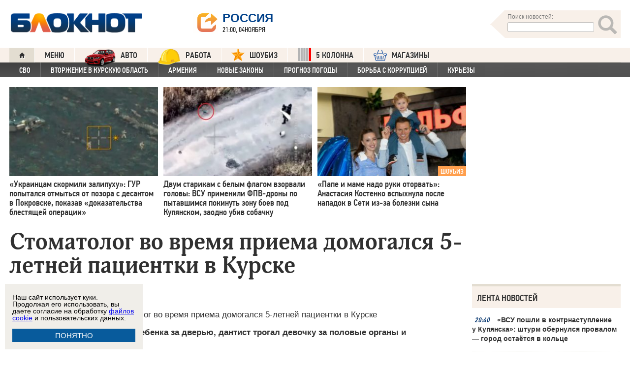

--- FILE ---
content_type: text/html; charset=UTF-8
request_url: https://bloknot.ru/chp/stomatolog-vo-vremya-priema-domogalsya-5-letnej-patsientki-v-kurske-366312.html
body_size: 42661
content:
<!DOCTYPE html>
<html lang="ru-RU"><head>
    <meta charset="utf-8">
    <meta http-equiv="X-UA-Compatible" content="IE=edge">
    <meta name="viewport" content="width=100%, maximum-scale=1.0, user-scalable=yes">
    <link rel="shortcut icon" type="image/x-icon" href="//bloknot-volgodonsk.ru/bitrix/templates/bloknot/favicon.ico">
    <link rel="icon" href="/favicon_120.svg" type="image/svg+xml">
    <link rel="preload" href="//bloknot.ru/static/new20160310/fonts/PFDinTextCondPro-Regular.ttf" as="font"
          type="font/woff2" crossorigin>
    <link rel="preload" href="//bloknot.ru/static/new20160310/fonts/glyphicons-halflings-regular.ttf" as="font"
          type="font/woff2" crossorigin>
    <link rel="preload" href="//bloknot.ru/static/new20160310/fonts/PFDinTextCondPro-Medium.ttf" as="font"
          type="font/woff2" crossorigin>
    <link rel="preload" href="//bloknot.ru/static/new20160310/fonts/AdonisC-Bold_gdi.ttf" as="font" type="font/woff2"
          crossorigin>
    <link rel="stylesheet" href="//bloknot.ru/static/new20160310/stylesheets/main.css?ver=20211118_11" media="screen"
          rel="preload" as="style">
    <meta name="robots" content="index, follow">
    <title>Стоматолог во время приема домогался 5-летней пациентки в Курске Блокнот.</title>
    <meta name="keywords" content="Новости бизнеса, политики, культуры и спорта России и Мира. Курск, педофилия, Следственный комитет"/>

                                <meta property="og:image" content=""/>
        <link rel="image_src" href=""/>
            <meta name='robots' content='max-image-preview:large' />

<!-- This site is optimized with the Yoast WordPress SEO plugin v1.6.3 - https://yoast.com/wordpress/plugins/seo/ -->
<meta name="description" content="В то время, как мать ожидала ребенка за дверью, дантист трогал девочку за половые органы и фотографировал."/>
<link rel="canonical" href="https://bloknot.ru/chp/stomatolog-vo-vremya-priema-domogalsya-5-letnej-patsientki-v-kurske-366312.html" />
<meta property="og:locale" content="ru_RU" />
<meta property="og:type" content="article" />
<meta property="og:title" content="Стоматолог во время приема домогался 5-летней пациентки в Курске" />
<meta property="og:description" content="В то время, как мать ожидала ребенка за дверью, дантист трогал девочку за половые органы и фотографировал." />
<meta property="og:url" content="https://bloknot.ru/chp/stomatolog-vo-vremya-priema-domogalsya-5-letnej-patsientki-v-kurske-366312.html" />
<meta property="og:site_name" content="Блокнот Россия" />
<meta property="article:tag" content="Курск" />
<meta property="article:tag" content="педофилия" />
<meta property="article:tag" content="Следственный комитет" />
<meta property="article:section" content="Происшествия" />
<meta property="article:section" content="ЧП" />
<meta property="article:published_time" content="2015-12-21T11:55:34+03:00" />
<meta property="article:modified_time" content="2015-12-21T12:30:52+03:00" />
<meta property="og:updated_time" content="2015-12-21T12:30:52+03:00" />
<meta name="twitter:card" content="summary"/>
<meta name="twitter:domain" content="Блокнот Россия"/>
<!-- / Yoast WordPress SEO plugin. -->

<script type="text/javascript">
/* <![CDATA[ */
window._wpemojiSettings = {"baseUrl":"https:\/\/s.w.org\/images\/core\/emoji\/15.0.3\/72x72\/","ext":".png","svgUrl":"https:\/\/s.w.org\/images\/core\/emoji\/15.0.3\/svg\/","svgExt":".svg","source":{"concatemoji":"https:\/\/bloknot.ru\/wp-includes\/js\/wp-emoji-release.min.js?ver=6.5.3"}};
/*! This file is auto-generated */
!function(i,n){var o,s,e;function c(e){try{var t={supportTests:e,timestamp:(new Date).valueOf()};sessionStorage.setItem(o,JSON.stringify(t))}catch(e){}}function p(e,t,n){e.clearRect(0,0,e.canvas.width,e.canvas.height),e.fillText(t,0,0);var t=new Uint32Array(e.getImageData(0,0,e.canvas.width,e.canvas.height).data),r=(e.clearRect(0,0,e.canvas.width,e.canvas.height),e.fillText(n,0,0),new Uint32Array(e.getImageData(0,0,e.canvas.width,e.canvas.height).data));return t.every(function(e,t){return e===r[t]})}function u(e,t,n){switch(t){case"flag":return n(e,"\ud83c\udff3\ufe0f\u200d\u26a7\ufe0f","\ud83c\udff3\ufe0f\u200b\u26a7\ufe0f")?!1:!n(e,"\ud83c\uddfa\ud83c\uddf3","\ud83c\uddfa\u200b\ud83c\uddf3")&&!n(e,"\ud83c\udff4\udb40\udc67\udb40\udc62\udb40\udc65\udb40\udc6e\udb40\udc67\udb40\udc7f","\ud83c\udff4\u200b\udb40\udc67\u200b\udb40\udc62\u200b\udb40\udc65\u200b\udb40\udc6e\u200b\udb40\udc67\u200b\udb40\udc7f");case"emoji":return!n(e,"\ud83d\udc26\u200d\u2b1b","\ud83d\udc26\u200b\u2b1b")}return!1}function f(e,t,n){var r="undefined"!=typeof WorkerGlobalScope&&self instanceof WorkerGlobalScope?new OffscreenCanvas(300,150):i.createElement("canvas"),a=r.getContext("2d",{willReadFrequently:!0}),o=(a.textBaseline="top",a.font="600 32px Arial",{});return e.forEach(function(e){o[e]=t(a,e,n)}),o}function t(e){var t=i.createElement("script");t.src=e,t.defer=!0,i.head.appendChild(t)}"undefined"!=typeof Promise&&(o="wpEmojiSettingsSupports",s=["flag","emoji"],n.supports={everything:!0,everythingExceptFlag:!0},e=new Promise(function(e){i.addEventListener("DOMContentLoaded",e,{once:!0})}),new Promise(function(t){var n=function(){try{var e=JSON.parse(sessionStorage.getItem(o));if("object"==typeof e&&"number"==typeof e.timestamp&&(new Date).valueOf()<e.timestamp+604800&&"object"==typeof e.supportTests)return e.supportTests}catch(e){}return null}();if(!n){if("undefined"!=typeof Worker&&"undefined"!=typeof OffscreenCanvas&&"undefined"!=typeof URL&&URL.createObjectURL&&"undefined"!=typeof Blob)try{var e="postMessage("+f.toString()+"("+[JSON.stringify(s),u.toString(),p.toString()].join(",")+"));",r=new Blob([e],{type:"text/javascript"}),a=new Worker(URL.createObjectURL(r),{name:"wpTestEmojiSupports"});return void(a.onmessage=function(e){c(n=e.data),a.terminate(),t(n)})}catch(e){}c(n=f(s,u,p))}t(n)}).then(function(e){for(var t in e)n.supports[t]=e[t],n.supports.everything=n.supports.everything&&n.supports[t],"flag"!==t&&(n.supports.everythingExceptFlag=n.supports.everythingExceptFlag&&n.supports[t]);n.supports.everythingExceptFlag=n.supports.everythingExceptFlag&&!n.supports.flag,n.DOMReady=!1,n.readyCallback=function(){n.DOMReady=!0}}).then(function(){return e}).then(function(){var e;n.supports.everything||(n.readyCallback(),(e=n.source||{}).concatemoji?t(e.concatemoji):e.wpemoji&&e.twemoji&&(t(e.twemoji),t(e.wpemoji)))}))}((window,document),window._wpemojiSettings);
/* ]]> */
</script>
<style id='wp-emoji-styles-inline-css' type='text/css'>

	img.wp-smiley, img.emoji {
		display: inline !important;
		border: none !important;
		box-shadow: none !important;
		height: 1em !important;
		width: 1em !important;
		margin: 0 0.07em !important;
		vertical-align: -0.1em !important;
		background: none !important;
		padding: 0 !important;
	}
</style>
<link rel='stylesheet' id='wp-block-library-css' href='https://bloknot.ru/wp-includes/css/dist/block-library/style.min.css?ver=6.5.3' type='text/css' media='all' />
<style id='classic-theme-styles-inline-css' type='text/css'>
/*! This file is auto-generated */
.wp-block-button__link{color:#fff;background-color:#32373c;border-radius:9999px;box-shadow:none;text-decoration:none;padding:calc(.667em + 2px) calc(1.333em + 2px);font-size:1.125em}.wp-block-file__button{background:#32373c;color:#fff;text-decoration:none}
</style>
<style id='global-styles-inline-css' type='text/css'>
body{--wp--preset--color--black: #000000;--wp--preset--color--cyan-bluish-gray: #abb8c3;--wp--preset--color--white: #ffffff;--wp--preset--color--pale-pink: #f78da7;--wp--preset--color--vivid-red: #cf2e2e;--wp--preset--color--luminous-vivid-orange: #ff6900;--wp--preset--color--luminous-vivid-amber: #fcb900;--wp--preset--color--light-green-cyan: #7bdcb5;--wp--preset--color--vivid-green-cyan: #00d084;--wp--preset--color--pale-cyan-blue: #8ed1fc;--wp--preset--color--vivid-cyan-blue: #0693e3;--wp--preset--color--vivid-purple: #9b51e0;--wp--preset--gradient--vivid-cyan-blue-to-vivid-purple: linear-gradient(135deg,rgba(6,147,227,1) 0%,rgb(155,81,224) 100%);--wp--preset--gradient--light-green-cyan-to-vivid-green-cyan: linear-gradient(135deg,rgb(122,220,180) 0%,rgb(0,208,130) 100%);--wp--preset--gradient--luminous-vivid-amber-to-luminous-vivid-orange: linear-gradient(135deg,rgba(252,185,0,1) 0%,rgba(255,105,0,1) 100%);--wp--preset--gradient--luminous-vivid-orange-to-vivid-red: linear-gradient(135deg,rgba(255,105,0,1) 0%,rgb(207,46,46) 100%);--wp--preset--gradient--very-light-gray-to-cyan-bluish-gray: linear-gradient(135deg,rgb(238,238,238) 0%,rgb(169,184,195) 100%);--wp--preset--gradient--cool-to-warm-spectrum: linear-gradient(135deg,rgb(74,234,220) 0%,rgb(151,120,209) 20%,rgb(207,42,186) 40%,rgb(238,44,130) 60%,rgb(251,105,98) 80%,rgb(254,248,76) 100%);--wp--preset--gradient--blush-light-purple: linear-gradient(135deg,rgb(255,206,236) 0%,rgb(152,150,240) 100%);--wp--preset--gradient--blush-bordeaux: linear-gradient(135deg,rgb(254,205,165) 0%,rgb(254,45,45) 50%,rgb(107,0,62) 100%);--wp--preset--gradient--luminous-dusk: linear-gradient(135deg,rgb(255,203,112) 0%,rgb(199,81,192) 50%,rgb(65,88,208) 100%);--wp--preset--gradient--pale-ocean: linear-gradient(135deg,rgb(255,245,203) 0%,rgb(182,227,212) 50%,rgb(51,167,181) 100%);--wp--preset--gradient--electric-grass: linear-gradient(135deg,rgb(202,248,128) 0%,rgb(113,206,126) 100%);--wp--preset--gradient--midnight: linear-gradient(135deg,rgb(2,3,129) 0%,rgb(40,116,252) 100%);--wp--preset--font-size--small: 13px;--wp--preset--font-size--medium: 20px;--wp--preset--font-size--large: 36px;--wp--preset--font-size--x-large: 42px;--wp--preset--spacing--20: 0.44rem;--wp--preset--spacing--30: 0.67rem;--wp--preset--spacing--40: 1rem;--wp--preset--spacing--50: 1.5rem;--wp--preset--spacing--60: 2.25rem;--wp--preset--spacing--70: 3.38rem;--wp--preset--spacing--80: 5.06rem;--wp--preset--shadow--natural: 6px 6px 9px rgba(0, 0, 0, 0.2);--wp--preset--shadow--deep: 12px 12px 50px rgba(0, 0, 0, 0.4);--wp--preset--shadow--sharp: 6px 6px 0px rgba(0, 0, 0, 0.2);--wp--preset--shadow--outlined: 6px 6px 0px -3px rgba(255, 255, 255, 1), 6px 6px rgba(0, 0, 0, 1);--wp--preset--shadow--crisp: 6px 6px 0px rgba(0, 0, 0, 1);}:where(.is-layout-flex){gap: 0.5em;}:where(.is-layout-grid){gap: 0.5em;}body .is-layout-flex{display: flex;}body .is-layout-flex{flex-wrap: wrap;align-items: center;}body .is-layout-flex > *{margin: 0;}body .is-layout-grid{display: grid;}body .is-layout-grid > *{margin: 0;}:where(.wp-block-columns.is-layout-flex){gap: 2em;}:where(.wp-block-columns.is-layout-grid){gap: 2em;}:where(.wp-block-post-template.is-layout-flex){gap: 1.25em;}:where(.wp-block-post-template.is-layout-grid){gap: 1.25em;}.has-black-color{color: var(--wp--preset--color--black) !important;}.has-cyan-bluish-gray-color{color: var(--wp--preset--color--cyan-bluish-gray) !important;}.has-white-color{color: var(--wp--preset--color--white) !important;}.has-pale-pink-color{color: var(--wp--preset--color--pale-pink) !important;}.has-vivid-red-color{color: var(--wp--preset--color--vivid-red) !important;}.has-luminous-vivid-orange-color{color: var(--wp--preset--color--luminous-vivid-orange) !important;}.has-luminous-vivid-amber-color{color: var(--wp--preset--color--luminous-vivid-amber) !important;}.has-light-green-cyan-color{color: var(--wp--preset--color--light-green-cyan) !important;}.has-vivid-green-cyan-color{color: var(--wp--preset--color--vivid-green-cyan) !important;}.has-pale-cyan-blue-color{color: var(--wp--preset--color--pale-cyan-blue) !important;}.has-vivid-cyan-blue-color{color: var(--wp--preset--color--vivid-cyan-blue) !important;}.has-vivid-purple-color{color: var(--wp--preset--color--vivid-purple) !important;}.has-black-background-color{background-color: var(--wp--preset--color--black) !important;}.has-cyan-bluish-gray-background-color{background-color: var(--wp--preset--color--cyan-bluish-gray) !important;}.has-white-background-color{background-color: var(--wp--preset--color--white) !important;}.has-pale-pink-background-color{background-color: var(--wp--preset--color--pale-pink) !important;}.has-vivid-red-background-color{background-color: var(--wp--preset--color--vivid-red) !important;}.has-luminous-vivid-orange-background-color{background-color: var(--wp--preset--color--luminous-vivid-orange) !important;}.has-luminous-vivid-amber-background-color{background-color: var(--wp--preset--color--luminous-vivid-amber) !important;}.has-light-green-cyan-background-color{background-color: var(--wp--preset--color--light-green-cyan) !important;}.has-vivid-green-cyan-background-color{background-color: var(--wp--preset--color--vivid-green-cyan) !important;}.has-pale-cyan-blue-background-color{background-color: var(--wp--preset--color--pale-cyan-blue) !important;}.has-vivid-cyan-blue-background-color{background-color: var(--wp--preset--color--vivid-cyan-blue) !important;}.has-vivid-purple-background-color{background-color: var(--wp--preset--color--vivid-purple) !important;}.has-black-border-color{border-color: var(--wp--preset--color--black) !important;}.has-cyan-bluish-gray-border-color{border-color: var(--wp--preset--color--cyan-bluish-gray) !important;}.has-white-border-color{border-color: var(--wp--preset--color--white) !important;}.has-pale-pink-border-color{border-color: var(--wp--preset--color--pale-pink) !important;}.has-vivid-red-border-color{border-color: var(--wp--preset--color--vivid-red) !important;}.has-luminous-vivid-orange-border-color{border-color: var(--wp--preset--color--luminous-vivid-orange) !important;}.has-luminous-vivid-amber-border-color{border-color: var(--wp--preset--color--luminous-vivid-amber) !important;}.has-light-green-cyan-border-color{border-color: var(--wp--preset--color--light-green-cyan) !important;}.has-vivid-green-cyan-border-color{border-color: var(--wp--preset--color--vivid-green-cyan) !important;}.has-pale-cyan-blue-border-color{border-color: var(--wp--preset--color--pale-cyan-blue) !important;}.has-vivid-cyan-blue-border-color{border-color: var(--wp--preset--color--vivid-cyan-blue) !important;}.has-vivid-purple-border-color{border-color: var(--wp--preset--color--vivid-purple) !important;}.has-vivid-cyan-blue-to-vivid-purple-gradient-background{background: var(--wp--preset--gradient--vivid-cyan-blue-to-vivid-purple) !important;}.has-light-green-cyan-to-vivid-green-cyan-gradient-background{background: var(--wp--preset--gradient--light-green-cyan-to-vivid-green-cyan) !important;}.has-luminous-vivid-amber-to-luminous-vivid-orange-gradient-background{background: var(--wp--preset--gradient--luminous-vivid-amber-to-luminous-vivid-orange) !important;}.has-luminous-vivid-orange-to-vivid-red-gradient-background{background: var(--wp--preset--gradient--luminous-vivid-orange-to-vivid-red) !important;}.has-very-light-gray-to-cyan-bluish-gray-gradient-background{background: var(--wp--preset--gradient--very-light-gray-to-cyan-bluish-gray) !important;}.has-cool-to-warm-spectrum-gradient-background{background: var(--wp--preset--gradient--cool-to-warm-spectrum) !important;}.has-blush-light-purple-gradient-background{background: var(--wp--preset--gradient--blush-light-purple) !important;}.has-blush-bordeaux-gradient-background{background: var(--wp--preset--gradient--blush-bordeaux) !important;}.has-luminous-dusk-gradient-background{background: var(--wp--preset--gradient--luminous-dusk) !important;}.has-pale-ocean-gradient-background{background: var(--wp--preset--gradient--pale-ocean) !important;}.has-electric-grass-gradient-background{background: var(--wp--preset--gradient--electric-grass) !important;}.has-midnight-gradient-background{background: var(--wp--preset--gradient--midnight) !important;}.has-small-font-size{font-size: var(--wp--preset--font-size--small) !important;}.has-medium-font-size{font-size: var(--wp--preset--font-size--medium) !important;}.has-large-font-size{font-size: var(--wp--preset--font-size--large) !important;}.has-x-large-font-size{font-size: var(--wp--preset--font-size--x-large) !important;}
.wp-block-navigation a:where(:not(.wp-element-button)){color: inherit;}
:where(.wp-block-post-template.is-layout-flex){gap: 1.25em;}:where(.wp-block-post-template.is-layout-grid){gap: 1.25em;}
:where(.wp-block-columns.is-layout-flex){gap: 2em;}:where(.wp-block-columns.is-layout-grid){gap: 2em;}
.wp-block-pullquote{font-size: 1.5em;line-height: 1.6;}
</style>
<link rel="https://api.w.org/" href="https://bloknot.ru/wp-json/" /><link rel="alternate" type="application/json" href="https://bloknot.ru/wp-json/wp/v2/posts/366312" /><link rel="alternate" type="application/json+oembed" href="https://bloknot.ru/wp-json/oembed/1.0/embed?url=https%3A%2F%2Fbloknot.ru%2Fchp%2Fstomatolog-vo-vremya-priema-domogalsya-5-letnej-patsientki-v-kurske-366312.html" />
<link rel="alternate" type="text/xml+oembed" href="https://bloknot.ru/wp-json/oembed/1.0/embed?url=https%3A%2F%2Fbloknot.ru%2Fchp%2Fstomatolog-vo-vremya-priema-domogalsya-5-letnej-patsientki-v-kurske-366312.html&#038;format=xml" />
    <meta name='yandex-verification' content='5d3cabc532ca4657'/>
    <meta name="google-site-verification" content="nBxvRmGrDblGYtHaMcbhLKHKT_M-pyXd3Gv3Se8b0a0"/>
    <meta name="google-site-verification" content="3--fH_brsQBmHbiqsuyzNZH5FutWBvSb7oAlPFZDZ0M"/>
    <meta name="yandex-verification" content="f3f8a25ea2cb7b4b"/>
    <meta name="yandex-verification" content="15b6d1e5470687b0"/>
    <meta name="yandex-verification" content="eb2b4a71ebf1bb33"/>
    <meta name="yandex-verification" content="5d3cabc532ca4657"/>

    <meta name="twitter:site" content="@bloknotnews">
    <meta name="twitter:creator" content="@bloknotnews">
    <meta name="twitter:card" content="summary_large_image">
    <meta name="twitter:title" content="Стоматолог во время приема домогался 5-летней пациентки в Курске">

    <meta name="twitter:description" content="В то время, как мать ожидала ребенка за дверью, дантист трогал девочку за половые органы и фотографировал.">

    <meta name="twitter:image:src" content="//bloknot.ru/static/images/logo_color3.png">
    <meta name="twitter:image:width" content="435">
    <meta name="twitter:image:height" content="375">
    <meta name="yandex-verification" content="ef31ec3c219a89f5"/>
    <meta name="verify-admitad" content="5c268f121f"/>
        <!--LiveInternet counter-->
    <script>
        new Image().src = "https://counter.yadro.ru/hit;Bloknot-media?r" +
            escape(document.referrer) + ((typeof (screen) == "undefined") ? "" :
                ";s" + screen.width + "*" + screen.height + "*" + (screen.colorDepth ?
                    screen.colorDepth : screen.pixelDepth)) + ";u" + escape(document.URL) +
            ";h" + escape(document.title.substring(0, 150)) +
            ";" + Math.random();
    </script>
    <!--/LiveInternet-->
    <script src="https://ajax.googleapis.com/ajax/libs/jquery/3.7.1/jquery.min.js"></script>
    <script>window.yaContextCb = window.yaContextCb || []</script>
    <script src="https://yandex.ru/ads/system/context.js" async></script>

    <script src="https://cdn.adfinity.pro/code/bloknot.ru/adfinity.js" charset="utf-8" async></script>

    <!-- Top.Mail.Ru counter -->
    <script type="text/javascript">
        var _tmr = window._tmr || (window._tmr = []);
        _tmr.push({id: "2541986", type: "pageView", start: (new Date()).getTime()});
        (function (d, w, id) {
            if (d.getElementById(id)) return;
            var ts = d.createElement("script");
            ts.type = "text/javascript";
            ts.async = true;
            ts.id = id;
            ts.src = "https://top-fwz1.mail.ru/js/code.js";
            var f = function () {
                var s = d.getElementsByTagName("script")[0];
                s.parentNode.insertBefore(ts, s);
            };
            if (w.opera == "[object Opera]") {
                d.addEventListener("DOMContentLoaded", f, false);
            } else {
                f();
            }
        })(document, window, "tmr-code");
    </script>
    <noscript>
        <div><img src="https://top-fwz1.mail.ru/counter?id=2541986;js=na" style="position:absolute;left:-9999px;"
                  alt="Top.Mail.Ru"/></div>
    </noscript>
    <!-- /Top.Mail.Ru counter -->

    <style>body {
            visibility: visible !important;
            opacity: 1 !important;
            position: relative !important;
            overflow: visible !important;
            max-height: 2000px !important;
        }

        #s_948573_4151 {
            height: 0;
        }</style>

<script async src="https://jsn.24smi.net/smi.js"></script>

</head>
<body>
<div class="bodys">
    <script src="//bloknot.ru/static/new20160310/js/jquery.min.js" rel="preload" as="script"></script>
    <div class="banner banner_horizontal banner_horizontal--full"
         onclick="yaCounter24396565.reachGoal('recl_p_1'); return true;"
         style="background:#000!important;"  >
        <div style="min-width: 1147px;  max-width: 1380px;  margin: 0 auto;">

        </div>
    </div>

    <div class="header-wrapper">
        <div class="header">
            <div class="header__logo"><a href="/" class="link header__logo-link"><img class="image_logo-header"
                                                                                      src="//bloknot.ru/static/images/logo_color3.png"
                                                                                      alt="Блокнот"></a></div>
            <div class="header__choose-city">
                <div style="display:none">
                    <div id="chosecity" class="chosecity">
                        <noindex>
                            <style>
                                .chosecity h3 {
                                    padding: 4px 4px 4px 14px;
                                    margin-bottom: 4px;
                                    background: url('https://bloknot-rostov.ru/bitrix/templates/bloknot/styles/images/design_atlas.png') 0 -86px repeat-x;
                                    cursor: default;
                                    font: bold 19px/34px BPFDin,Arial,sans-serif;
                                    text-transform: uppercase;
                                    color: #363636;
                                    text-shadow: 1px 1px 0 rgba(255, 255, 255, 1);
                                }

                                .chosecity .cities {
                                    gap: 4px;
                                    display: grid;
                                    grid-auto-flow: column;
                                    grid-template-rows: 1fr 1fr 1fr 1fr 1fr 1fr 1fr;
                                }

                                .chosecity .cities > a {
                                    padding: 15px;
                                    width: 190px;
                                    border: 1px solid #b7d3e9;
                                    font: bold 19px/17px Arial, Helvetica;
                                    background-color: #eaf4fd;
                                    border-radius: 3px;
                                    color: #0a5a9c;
                                    text-decoration: none;
                                }

                                .chosecity .cities > a:hover {
                                    border: 1px solid #0a5a9c;
                                    background-color: #0a5a9c;
                                    color: #FFF;
                                }
                            </style>
                            <h3>Выбрать другой город:</h3>
                            <div class="cities">
                                <a href="//bloknot.ru" rel="nofollow" target="_blank">Россия</a>
                                <a href="//bloknot-moldova.ru/" rel="nofollow" target="_blank">Молдова</a>
                                <a href="//bloknotanapa.ru/" rel="nofollow" target="_blank">Анапа</a>
                                <a href="//bloknotanna.ru/" rel="nofollow" target="_blank">Анна</a>
                                <a href="//bloknot-astrakhan.ru/" rel="nofollow" target="_blank">Астрахань</a>
                                <a href="//bloknotborisoglebsk.ru/" rel="nofollow" target="_blank">Борисоглебск</a>
                                <a href="//bloknot-volgograd.ru" rel="nofollow" target="_blank">Волгоград</a>
                                <a href="//bloknot-volgodonsk.ru" rel="nofollow" target="_blank">Волгодонск</a>
                                <a href="//bloknot-volzhsky.ru" rel="nofollow" target="_blank">Волжский</a>
                                <a href="//bloknot-voronezh.ru" rel="nofollow" target="_blank">Воронеж</a>
                                <a href="//bloknot-donetsk.ru/" rel="nofollow" target="_blank">Донецк</a>
                                <a href="//bloknot-zaporozhie.ru/" rel="nofollow" target="_blank">Запорожье</a>
                                <a href="//bloknot-kamyshin.ru" rel="nofollow" target="_blank">Камышин</a>
                                <a href="//bloknot-krasnodar.ru" rel="nofollow" target="_blank">Краснодар</a>
                                <!--<a href="//bloknot-kursk.ru/" rel="nofollow" target="_blank">Курск</a>-->
                                <a href="//bloknot-lugansk.ru/" rel="nofollow" target="_blank">Луганск</a>
                                <a href="//bloknot-morozovsk.ru/" rel="nofollow" target="_blank">Морозовск</a>
                                <a href="//bloknot-novorossiysk.ru/" rel="nofollow" target="_blank">Новороссийск</a>
                                <a href="//bloknot-odessa.ru/" rel="nofollow" target="_blank">Одесса</a>
                                <a href="//bloknot-rostov.ru" rel="nofollow" target="_blank">Ростов-на-Дону</a>
                                <a href="//bloknot-taganrog.ru" rel="nofollow" target="_blank">Таганрог</a>
                                <a href="//bloknottambov.ru/" rel="nofollow" target="_blank">Тамбов</a>
                                <!--<a href="//bloknot-samara.ru/" rel="nofollow" target="_blank">Самара</a>-->
                                <a href="//bloknot-stavropol.ru" rel="nofollow" target="_blank">Ставрополь</a>
                                <a href="//sochi-bloknot.ru/" rel="nofollow" target="_blank">Сочи</a>
                                <a href="//bloknot-herson.ru/" rel="nofollow" target="_blank">Херсон</a>
                                <a href="//bloknot-shakhty.ru/" rel="nofollow" target="_blank">Шахты</a>
                            </div>
                        </noindex>

                    </div>
                </div>
                <div class="ourcity"><a href="#chosecity" class="link chosecity cityicon"><span
                                class="icon icon_share g-left"></span><span class="icon icon_share_after g-left"></span><span
                                class="header__choose-city--name chosecity cityicon">Россия</span></a></div>
                <span class="header__choose-city--now-time">21:00, 04ноября</span>
            </div>
            <div class="search-wrapper">
                <form class="search__form g-right" role="search" method="get"
                      action="https://bloknot.ru/"><span class="icon search--triangle"></span>
                    <div class="header__search">
                        <div class="header__search--wrapper">
                            <div class="header__search--head text_small font_darken-gray">Поиск новостей:</div>
                            <input type="text" value="" name="s" id="s"
                                   class="search__input"></div>
                        <div class="search__button">
                            <button type="submit" id="topsubmit" class="search--icon"><span
                                        class="icon glyphicon glyphicon-search icon_xlarge"></span></button>
                        </div>
                    </div>
                </form>
            </div>
        </div>
    </div>

    <div class="nav-wrapper"><nav class="nav row"><ul class="nav__list"><li class="nav__item nav__item--first"><a href="/" class="link link_nav link_nav_icon"><span class="glyphicon glyphicon-home text_xsmall-icon"></span></a></li><li class="nav__item"><a href="#" id="dropdownParent" class="link link_nav">Меню</a><ul class="nav__list nav__list--second nav-first__dropdown"><li class="nav__item nav__item--first"><a href="/category/bloknot-puteshestvennika" class="link link_nav link_nav_second">Блокнот Путешественника</a></li><li class="nav__item nav__item--first"><a href="/category/politika" class="link link_nav link_nav_second">Политика</a></li><li class="nav__item nav__item--first"><a href="/category/e-konomika" class="link link_nav link_nav_second">Экономика</a></li><li class="nav__item nav__item--first"><a href="/category/chp" class="link link_nav link_nav_second">ЧП</a></li><li class="nav__item nav__item--first"><a href="/category/hozyajstvo" class="link link_nav link_nav_second">Хозяйство</a></li><li class="nav__item nav__item--first"><a href="/tag/pogoda" class="link link_nav link_nav_second">Прогноз погоды</a></li><li class="nav__item nav__item--first"><a href="/category/v-mire" class="link link_nav link_nav_second">В мире</a></li><li class="nav__item nav__item--first"><a href="/category/obshhestvo" class="link link_nav link_nav_second">Общество</a></li><li class="nav__item nav__item--first"><a href="/category/kul-tura" class="link link_nav link_nav_second">Культура</a></li><li class="nav__item nav__item--first"><a href="/category/nauka" class="link link_nav link_nav_second">Наука</a></li><li class="nav__item nav__item--first"><a href="/category/regiony" class="link link_nav link_nav_second">Регионы</a></li><li class="nav__item nav__item--first"><a href="/category/sport" class="link link_nav link_nav_second">Спорт</a></li><li class="nav__item nav__item--first"><a href="https://ads.adfox.ru/238422/goLink?p1=cwvyy&p2=frfe&p5=bdsqgo&pr=1" class="link link_nav link_nav_second">Авто</a></li><li class="nav__item nav__item--first"><a href="/category/interv-yu" class="link link_nav link_nav_second">Интервью</a></li></ul></li><li class="nav__item"><a href="https://ads.adfox.ru/238422/goLink?p1=cwvyy&p2=frfe&p5=bdsqgo&pr=1" class="link link_nav" target="_blank"><img src="/banners/auto_100.png" height="47px" width="63px" style="float:left; margin-right:10px; margin-top:-11px;" alt="Каталог Авто Блокнот">АВТО</a></li><li class="nav__item"><a href="https://catalog.bloknot.ru/rabota/" class="link link_nav" target="_blank"><img src="/banners/work.png" height="47px" width="47px" style="float:left; margin-right:10px; margin-top:-11px;" alt="Каталог Работа Блокнот">Работа</a></li><li class="nav__item"><a href="/category/kul-tura/shou-biz" class="link link_nav" ><img src="/wp-content/themes/srg/img/zvezda_2_50.png" height="27px" width="27px" style="float:left; margin-right:10px; margin-top:-6px;" alt="Шоу бизнес">ШОУБИЗ</a></li><li class="nav__item"><a href="https://5-kolonna.ru/" class="link link_nav" target="_blank"><img src="/wp-content/themes/srg/img/flag2.png" height="27px" width="27px" style="float:left; margin-right:10px; margin-top:-6px;" alt="Список пятой колонны">5 КОЛОННА</a></li><li class="nav__item"><a href="https://shop-bloknot.ru/" class="link link_nav" target="_blank"><img src="/banners/shops.svg" height="27px" width="27px" style="float:left; margin-right:10px; margin-top:-4px;" alt="МАГАЗИНЫ Блокнот">МАГАЗИНЫ</a></li></ul></nav><nav class="nav row nav-second"><ul id="secondNavigationBar" class="nav__list nav__list--second"><li class="nav__item nav__item--second"><a href="https://bloknot.ru/tag/svo" class="link link_nav link_nav_second">СВО</a></li><li class="nav__item nav__item--second"><a href="https://bloknot.ru/tag/kursk" class="link link_nav link_nav_second">Вторжение в Курскую область</a></li><li class="nav__item nav__item--second"><a href="https://bloknot.ru/tag/armeniya" class="link link_nav link_nav_second">Армения</a></li><li class="nav__item nav__item--second"><a href="https://bloknot.ru/tag/zakony-2" class="link link_nav link_nav_second">Новые законы</a></li><li class="nav__item nav__item--second"><a href="https://bloknot.ru/tag/pogoda" class="link link_nav link_nav_second">Прогноз погоды</a></li><li class="nav__item nav__item--second"><a href="https://bloknot.ru/tag/korruptsiya" class="link link_nav link_nav_second">Борьба с коррупцией</a></li><li class="nav__item nav__item--second"><a href="https://bloknot.ru/tag/kur-ezy" class="link link_nav link_nav_second">Курьезы</a></li></ul><span id="navigationDropdown" class="nav__item nav__item--second nav__item--still" style="display:none"><a href="#" class="link link_nav link_nav_second">Еще</a><ul class="nav-second__dropdown"></ul></span></nav></div>    <style>.nav-first__dropdown {
            left: 0;
        }</style>
    <div class="main">
        <div class="row">
            <div class="main-wrapper">

                <div class="news-feed_wrapper" style="position:static;">

                    <div class="banner banner_vertical banner--transparent" id="banner-v3"
                         style="width:100%;height:400px;">
                        <div onclick="yaCounter24396565.reachGoal('recl_p_3'); return true;">
                            
                                                        <div id="adfox_151852900215518817"></div>
                        </div>
                    </div>

                    <div class="news-feed__head">
                        Лента новостей
                    </div>
                    <div class="news-feed">
                        <div class="news-feed__gradient"></div>
                        <div class="news-feed__items"><div class="news-feed__item"><div class="label_time text_middle">20:40<!--1762278017--></div><div class="feed__text" style="text-align:left;"><a href="https://bloknot.ru/v-mire/vsu-poshli-v-kontrnastuplenie-u-kupyanska-shturm-obernulsya-provalom-gorod-ostayotsya-v-koltse-1469365.html" class="link link_feed">«ВСУ пошли в контрнаступление у Купянска»: штурм обернулся провалом — город остаётся в кольце</a></div></div><div class="news-feed__item"><div class="label_time text_middle">19:37<!--1762274227--></div><div class="feed__text" style="text-align:left;"><a href="https://bloknot.ru/v-mire/naglye-i-ne-hotyat-rabotat-vlasti-latvii-reshili-otmenit-lgoty-dlya-ukrainskih-bezhentsev-1469362.html" class="link link_feed">«Наглые и не хотят работать»: власти Латвии решили отменить льготы для украинских беженцев</a></div></div><div class="news-feed__item news-feed__item--image"><a href="https://bloknot.ru/obshhestvo/vooruzhenny-e-sily/novosti-svo-85-pokrovska-osvobozhdeno-tysyachi-kolumbijskih-naemnikov-zaverbovany-v-vsu-putin-podpisal-zakon-o-kruglogodichnom-prizyve-na-voennuyu-sluzhbu-1469356.html" class="link link_feed"target="_top"><div class="image__feed"><img src="/static/images/blank.png" data-src1="https://bloknot.ru/wp-content/uploads/2025/11/Grad-1-300x180.jpg" alt="Новости СВО: 85% Покровска освобождено, тысячи колумбийских наемников завербованы в ВСУ, Путин подписал закон о круглогодичном призыве на военную службу" class="image_feature image_feature1" width="244px" height="146px"></div><div class="label_time text_middle">18:11</div><div class="feed__text">Новости СВО: 85% Покровска освобождено, тысячи колумбийских наемников завербованы в ВСУ, Путин подписал закон о круглогодичном призыве на военную службу</div></a></div><div class="news-feed__item"><div class="label_time text_middle">17:39<!--1762267167--></div><div class="feed__text" style="text-align:left;"><a href="https://bloknot.ru/v-mire/kupyansk-v-koltse-okruzheniya-vsu-poterpeli-porazhenie-a-plennye-podtverdili-armiya-rossii-dostigla-reshayushhego-uspeha-1469349.html" class="link link_feed">«Купянск в кольце окружения»: ВСУ потерпели поражение, а пленные подтвердили – армия России достигла решающего успеха</a></div></div><div class="news-feed__item"><div class="label_time text_middle">17:28<!--1762266516--></div><div class="feed__text" style="text-align:left;"><a href="https://bloknot.ru/v-mire/zabudte-pro-karabah-pashinyan-prizval-armyanskih-bezhentsev-ne-vozvrashhatsya-na-rodinu-chtoby-ne-zlit-azerbajdzhan-1469348.html" class="link link_feed">«Забудьте про Карабах»: Пашинян призвал армянских беженцев не возвращаться на родину, чтобы не злить Азербайджан  </a></div></div><div class="news-feed__item news-feed__item--image"><a href="https://bloknot.ru/v-mire/v-ssha-skonchalsya-byvshij-vitse-prezident-dik-chejni-pravaya-ruka-dzhordzha-busha-i-arhitektor-vtorzheniya-v-irak-1469341.html" class="link link_feed"target="_top"><div class="image__feed"><img src="/static/images/blank.png" data-src1="https://bloknot.ru/wp-content/uploads/2025/11/1576532413_0_43_2000_1168_1280x0_80_0_0_3c51b2dbb7da5380d99ac24f684c4471-300x180.jpg" alt="В США скончался бывший вице-президент Дик Чейни - правая рука Джорджа Буша и архитектор вторжения в Ирак" class="image_feature image_feature1" width="244px" height="146px"></div><div class="label_time text_middle">16:18</div><div class="feed__text">В США скончался бывший вице-президент Дик Чейни - правая рука Джорджа Буша и архитектор вторжения в Ирак</div></a></div><div class="news-feed__item"><div class="label_time text_middle">15:35<!--1762259751--></div><div class="feed__text" style="text-align:left;"><a href="https://bloknot.ru/yanovost-chasa/ukraintsam-skormili-zalipuhu-gur-popytalsya-otmytsya-ot-pozora-s-desantom-v-pokrovske-pokazav-dokazatelstva-blestyashhej-operatsii-1469330.html" class="link link_feed">«Украинцам скормили залипуху»: ГУР попытался отмыться от позора с десантом в Покровске, показав «доказательства блестящей операции»</a></div></div><div class="news-feed__item"><div class="label_time text_middle">14:33<!--1762256027--></div><div class="label_photo text_small">шоубиз</div><div class="feed__text" style="text-align:left;"><a href="https://bloknot.ru/kul-tura/pape-i-mame-nado-ruki-otorvat-anastasiya-kostenko-vspyhnula-posle-napadok-v-seti-iz-za-bolezni-syna-1469325.html" class="link link_feed">«Папе и маме надо руки оторвать»: Анастасия Костенко вспыхнула после нападок в Сети из-за болезни сына</a></div></div><div class="news-feed__item"><div class="label_time text_middle">14:14<!--1762254859--></div><div class="label_photo text_small">шоубиз</div><div class="feed__text" style="text-align:left;"><a href="https://bloknot.ru/kul-tura/terpela-nasmeshki-kushanashvili-raskryl-cherez-chto-proshla-kudryavtseva-do-slavy-i-kak-teper-boretsya-za-muzha-alkogolika-1469320.html" class="link link_feed">«Терпела насмешки»: Кушанашвили раскрыл, через что прошла Кудрявцева до славы и как теперь борется за мужа-алкоголика</a></div></div><div class="news-feed__item"><div class="label_time text_middle">14:06<!--1762254374--></div><div class="feed__text" style="text-align:left;"><a href="https://bloknot.ru/v-mire/pokrovsk-pochti-zahvachen-poka-zelenskij-lgal-vsemu-miru-vsu-sdali-gorod-1469316.html" class="link link_feed">«Спецназ ГУР наступает в Покровске»: немцы вскрыли вранье Буданова* о победах - 85% города за Россией</a></div></div><div class="news-feed__item"><div class="label_time text_middle">13:08<!--1762250910--></div><div class="feed__text" style="text-align:left;"><a href="https://bloknot.ru/v-mire/sputniki-smotryat-na-polya-useyannye-mertvymi-telami-rezultat-tsvetnoj-revolyutsii-okazalsya-predskazuemym-zato-v-oon-vyrazili-trevogu-1469303.html" class="link link_feed">«Спутники смотрят на поля, усеянные мертвыми телами»: результат «цветной революции» оказался предсказуемым, зато в ООН выразили тревогу</a></div></div><div class="news-feed__item news-feed__item--image"><a href="https://bloknot.ru/obshhestvo/goroskop-po-znakam-zodiaka-na-5-noyabrya-2025-goda-1467309.html" class="link link_feed"target="_top"><div class="image__feed"><img src="/static/images/blank.png" data-src1="https://bloknot.ru/wp-content/uploads/2025/10/Goroskop-po-znakam-zodiaka-na-5-noyabrya-2025-goda-300x180.jpg" alt="Гороскоп по знакам зодиака на 5 ноября 2025 года" class="image_feature image_feature1" width="244px" height="146px"></div><div class="label_time text_middle">12:49</div><div class="feed__text">Гороскоп по знакам зодиака на 5 ноября 2025 года</div></a></div><div class="news-feed__item"><div class="label_time text_middle">12:10<!--1762247400--></div><div class="label_photo text_small">шоубиз</div><div class="label_video text_small">видео</div><div class="feed__text" style="text-align:left;"><a href="https://bloknot.ru/kul-tura/napichkali-tabletkami-i-otkatalsya-12-letnego-syna-plyushhenko-uvezli-na-skoroj-posle-ledovogo-shou-1469295.html" class="link link_feed">«Напичкали таблетками и откатался»: 12-летнего сына Плющенко увезли на скорой после ледового шоу</a></div></div><div class="news-feed__item news-feed__item--image"><a href="https://bloknot.ru/obshhestvo/mid-rf-zabyl-o-pravoslavnyh-den-rossii-dlya-musulman-buddistov-kommunistov-i-diplomatov-1469289.html" class="link link_feed"target="_top"><div class="image__feed"><img src="/static/images/blank.png" data-src1="https://bloknot.ru/wp-content/uploads/2025/11/1-10-300x180.jpg" alt="МИД РФ забыл о православных: День России для мусульман, буддистов, коммунистов и дипломатов" class="image_feature image_feature1" width="244px" height="146px"></div><div class="label_time text_middle">11:40</div><div class="feed__text">МИД РФ забыл о православных: День России для мусульман, буддистов, коммунистов и дипломатов</div></a></div><div class="news-feed__item"><div class="label_time text_middle">10:30<!--1762241446--></div><div class="feed__text" style="text-align:left;"><a href="https://bloknot.ru/chp/on-ubil-umyshlenno-syn-chlena-azerbajdzhanskoj-opg-iz-tveri-ponachalu-otpushhennyj-posle-naezda-na-chetveryh-peshehodov-poluchil-statyu-105-1469281.html" class="link link_feed">«Он убил умышленно»: сын члена азербайджанской ОПГ из Твери, поначалу отпущенный после наезда на четверых пешеходов, получил статью 105</a></div></div><div class="news-feed__item"><div class="label_time text_middle">09:50<!--1762239044--></div><div class="label_photo text_small">шоубиз</div><div class="feed__text" style="text-align:left;"><a href="https://bloknot.ru/kul-tura/zachem-eto-rebenku-dzhigan-s-5-letnim-synom-zazheg-na-evrejskoj-svadbe-v-okruzhenii-pyshnogrudyh-krasotok-1469274.html" class="link link_feed">«Зачем это ребенку?»: Джиган с 5-летним сыном зажег на еврейской свадьбе в окружении пышногрудых красоток</a></div></div><div class="news-feed__item"><div class="label_time text_middle">09:22<!--1762237357--></div><div class="feed__text" style="text-align:left;"><a href="https://bloknot.ru/v-mire/dvum-starikam-s-belym-flagom-vzorvali-golovy-vsu-primenili-fpv-drony-po-pytavshimsya-pokinut-zonu-boev-pod-kupyanskom-zaodno-ubiv-sobachku-1469262.html" class="link link_feed">Двум старикам с белым флагом взорвали головы: ВСУ применили ФПВ-дроны по пытавшимся покинуть зону боев под Купянском, заодно убив собачку</a></div></div><div class="news-feed__item"><div class="label_time text_middle">07:25<!--1762230302--></div><div class="feed__text" style="text-align:left;"><a href="https://bloknot.ru/obshhestvo/plov-simvol-rossii-den-izgnaniya-polyakov-iz-moskvy-i-prazdnik-ikony-kazanskoj-bozhej-materi-v-nefteyuganske-otmetili-po-sredneaziatski-1469250.html" class="link link_feed">«Плов – символ России!» - день изгнания поляков из Москвы и праздник иконы Казанской божьей матери в Нефтеюганске отметили по-среднеазиатски</a></div></div><div class="news-feed__item"><div class="label_time text_middle">05:57<!--1762225027--></div><div class="feed__text" style="text-align:left;"><a href="https://bloknot.ru/chp/vse-drozhit-pozhar-vidno-v-okna-npz-kstovo-podvergsya-tretej-atake-za-god-v-sterlitamake-vzorvalsya-tseh-himzavoda-posledstviya-nevnyatnye-1469244.html" class="link link_feed">«Все дрожит, пожар видно в окна»: НПЗ Кстово подвергся третьей атаке за год, в Стерлитамаке взорвался цех химзавода – последствия невнятные</a></div></div><div class="news-feed__item news-feed__item--image"><a href="https://bloknot.ru/obshhestvo/novosti-svo-geran-evolyutsioniruet-protiv-reb-ssha-otvetili-ispytaniem-minitmena-minsk-gotov-k-mirotvorcheskoj-missii-1467109.html" class="link link_feed"target="_top"><div class="image__feed"><img src="/static/images/blank.png" data-src1="https://bloknot.ru/wp-content/uploads/2025/01/IMG_0583.jpeg" alt="Новости СВО: «Герань» эволюционирует против РЭБ, США ответили испытанием «Минитмена», Минск готов к миротворческой миссии" class="image_feature image_feature1" width="244px" height="146px"></div><div class="label_time text_middle">03:51</div><div class="feed__text">Новости СВО: «Герань» эволюционирует против РЭБ, США ответили испытанием «Минитмена», Минск готов к миротворческой миссии</div></a></div>
                            <div class="news-feed__item"><div class="label_time text_middle">23:57</div><div class="label_photo text_small">шоубиз</div><div class="label_video text_small">видео</div><div class="feed__text"><a href="https://bloknot.ru/kul-tura/shou-biz/ya-i-zhivu-s-nim-za-dengi-bessovestnaya-irina-dubtsova-vysmeyala-sluhi-ob-arendnom-vozlyublennom-1469240.html" class="link link_feed">«Я и живу с ним за деньги, бессовестная»: Ирина Дубцова высмеяла слухи об «арендном» возлюбленном</a></div> </div><div class="news-feed__item"><div class="label_time text_middle">22:06</div><div class="feed__text"><a href="https://bloknot.ru/v-mire/oni-uzhe-priletali-na-snimkah-observatorii-iz-1950-h-v-zametili-kosmicheskie-apparaty-sputnikov-na-orbite-togda-eshhe-ne-bylo-1469237.html" class="link link_feed">«Они уже прилетали»: на снимках обсерватории из 1950-х в заметили космические аппараты – спутников на орбите тогда еще не было</a></div> </div><div class="news-feed__item"><div class="label_time text_middle">21:31</div><div class="label_photo text_small">шоубиз</div><div class="feed__text"><a href="https://bloknot.ru/kul-tura/spasibo-chto-perezhivaete-levushke-uzhe-luchshe-mat-lerchek-pokazala-vnuka-posle-ekstrennoj-operatsii-1469225.html" class="link link_feed">«Спасибо, что переживаете! Левушке уже лучше»: мать Лерчек показала внука после экстренной операции</a></div> </div><div class="news-feed__item"><div class="label_time text_middle">19:50</div><div class="feed__text"><a href="https://bloknot.ru/obshhestvo/gotovtes-dezhurit-v-pavlograde-chernaya-shutka-paramedika-stala-prorochestvom-front-neumolimo-dvizhetsya-k-kievu-1469213.html" class="link link_feed">«Готовьтесь дежурить в Павлограде»: черная шутка парамедика стала пророчеством — фронт неумолимо движется к Киеву</a></div> </div><div class="news-feed__item"><div class="label_time text_middle">18:55</div><div class="feed__text"><a href="https://bloknot.ru/v-mire/putin-i-tramp-mogut-vstretitsya-v-noyabre-v-evrope-ispugalis-yadernoj-vojny-i-srochno-zovut-prezidentov-rf-i-ssha-na-sammit-g20-v-yuar-1469194.html" class="link link_feed">Путин и Трамп могут встретиться в ноябре: в Европе испугались ядерной войны и срочно зовут президента России на саммит G20 в ЮАР</a></div> </div><div class="news-feed__item"><div class="label_time text_middle">18:51</div><div class="feed__text"><a href="https://bloknot.ru/v-mire/vagnera-vozmut-tallin-estoniya-v-uzhase-ot-prizraka-prigozhina-na-granitse-1469193.html" class="link link_feed">«Вагнера возьмут Таллин»: Эстония в ужасе от призрака Пригожина на границе</a></div> </div><div class="news-feed__item news-feed__item--image"><a href="https://bloknot.ru/obshhestvo/vooruzhenny-e-sily/novosti-svo-ad-v-pokrovske-iskander-nakryl-vsushnikov-na-torzhestvennom-postroenii-london-peredal-kievu-rakety-1469186.html" class="link link_feed"><div class="image__feed"><img src="/static/images/blank.png" data-src1="https://bloknot.ru/wp-content/uploads/2025/11/tank-1-300x180.jpg" alt="Новости СВО: ад в Покровске, «Искандер» накрыл ВСУшников на торжественном построении, Лондон передал Киеву ракеты" class="image_feature image_feature1" width="244px" height="146px"></div><div class="label_time text_middle">18:11</div><div class="feed__text">Новости СВО: ад в Покровске, «Искандер» накрыл ВСУшников на торжественном построении, Лондон передал Киеву ракеты</div></a></div><div class="news-feed__item"><div class="label_time text_middle">17:35</div><div class="feed__text"><a href="https://bloknot.ru/v-mire/burevestnik-ispugal-belyj-dom-tramp-reshil-otvetit-i-poruchil-srochno-zapustit-ballisticheskuyu-raketu-minuteman-1469179.html" class="link link_feed">«Буревестник» испугал Белый дом: Трамп решил ответить и поручил срочно запустить баллистическую ракету Minuteman</a></div> </div><div class="news-feed__item"><div class="label_time text_middle">17:01</div><div class="feed__text"><a href="https://bloknot.ru/obshhestvo/demonstrativno-frikovoe-strannoe-povedenie-syna-vyzvalo-novye-voprosy-o-seme-usoltsevyh-1469172.html" class="link link_feed">«Демонстративно фриковое»: странное поведение сына вызвало новые вопросы о семье Усольцевых</a></div> </div><div class="news-feed__item"><div class="label_time text_middle">16:29</div><div class="feed__text"><a href="https://bloknot.ru/yanovost-chasa/pogibnut-50-tysyach-amerikanskij-razvedchik-zayavil-o-totalnom-krahe-vsu-na-donbasse-1469169.html" class="link link_feed">«Погибнут 50 тысяч»: американский разведчик заявил о тотальном крахе ВСУ на Донбассе</a></div> </div><div class="news-feed__item news-feed__item--image"><a href="https://bloknot.ru/v-mire/novosti-svo-britaniya-tajno-zavozit-v-kiev-storm-shadow-poka-ukraina-horonit-proekt-flamingo-1469161.html" class="link link_feed"><div class="image__feed"><img src="/static/images/blank.png" data-src1="https://bloknot.ru/wp-content/uploads/2025/11/3f3109d0-0c83-40c8-a3db-9e3d2ee5b08f-300x180.jpg" alt="Новости СВО: Британия тайно завозит в Киев Storm Shadow, пока Украина хоронит проект «Фламинго»" class="image_feature image_feature1" width="244px" height="146px"></div><div class="label_time text_middle">16:23</div><div class="feed__text">Новости СВО: Британия тайно завозит в Киев Storm Shadow, пока Украина хоронит проект «Фламинго»</div></a></div><div class="news-feed__item"><div class="label_time text_middle">15:28</div><div class="feed__text"><a href="https://bloknot.ru/v-mire/korabli-v-venesuelu-drony-v-meksiku-tramp-gotovit-eshhe-odnu-voennuyu-operatsiyu-1469153.html" class="link link_feed">«Корабли – в Венесуэлу, дроны – в Мексику»: Трамп готовит еще одну военную операцию</a></div> </div><div class="news-feed__item"><div class="label_time text_middle">14:55</div><div class="feed__text"><a href="https://bloknot.ru/obshhestvo/myasorubka-na-granitse-u-vsu-nachalis-panicheskie-ataki-posle-udarov-solntsepekov-pod-sumami-1469147.html" class="link link_feed">«Мясорубка на границе»: у ВСУ начались панические атаки после ударов «Солнцепеков» под Сумами</a></div> </div><div class="news-feed__item"><div class="label_time text_middle">14:31</div><div class="label_photo text_small">шоубиз</div><div class="label_video text_small">видео</div><div class="feed__text"><a href="https://bloknot.ru/kul-tura/ya-lechu-ego-ot-raka-a-on-otdyhaet-s-lyubovnitsami-na-maldivah-pevitsa-slava-v-slezah-raskryla-pravdu-ob-otnosheniyah-s-danilitskim-1469132.html" class="link link_feed">«Я лечу его от рака, а он отдыхает с любовницами»: певица Слава рыдает из-за измен Данилицкого</a></div> </div><div class="news-feed__item"><div class="label_time text_middle">14:29</div><div class="feed__text"><a href="https://bloknot.ru/v-mire/padenie-pokrovska-konets-svo-staroe-predskazanie-matematika-sbyvaetsya-1469134.html" class="link link_feed">Падение Покровска — конец СВО? Старое предсказание математика сбывается</a></div> </div><div class="news-feed__item"><div class="label_time text_middle">13:48</div><div class="label_photo text_small">шоубиз</div><div class="feed__text"><a href="https://bloknot.ru/kul-tura/ne-poluchilos-ubrat-dyru-v-shheke-stavshaya-zhertvoj-plastiki-rita-dakota-pokazala-litso-posle-povtornoj-operatsii-1469121.html" class="link link_feed">«Не получилось убрать дыру в щеке»: ставшая жертвой пластики Рита Дакота показала лицо после повторной операции</a></div> </div><div class="news-feed__item"><div class="label_time text_middle">13:32</div><div class="feed__text"><a href="https://bloknot.ru/politika/nato-obsuzhdaet-kak-sbivat-rossijskie-istrebiteli-na-zapade-priznali-neizbezhnost-uspeha-rossijskoj-svo-1469112.html" class="link link_feed">НАТО обсуждает как сбивать российские истребители: на Западе признали неизбежность успеха российской СВО</a></div> </div><div class="news-feed__item news-feed__item--image"><a href="https://bloknot.ru/obshhestvo/goroskop-po-znakam-zodiaka-na-4-noyabrya-2025-goda-1467306.html" class="link link_feed"><div class="image__feed"><img src="/static/images/blank.png" data-src1="https://bloknot.ru/wp-content/uploads/2025/10/Goroskop-po-znakam-zodiaka-na-4-noyabrya-2025-goda-300x180.jpg" alt="Гороскоп на сегодня" class="image_feature image_feature1" width="244px" height="146px"></div><div class="label_time text_middle">12:48</div><div class="feed__text">Гороскоп на сегодня</div></a></div><div class="news-feed__item"><div class="label_time text_middle">12:23</div><div class="feed__text"><a href="https://bloknot.ru/v-mire/zhestkaya-mobilizatsiya-na-ukraine-neizbezhna-syrskij-dolozhil-zelenskomu-o-riske-polnogo-obvala-fronta-1469101.html" class="link link_feed">Жесткая мобилизация на Украине неизбежна: Сырский доложил Зеленскому о риске полного обвала фронта</a></div> </div><div class="news-feed__item"><div class="label_time text_middle">11:16</div><div class="feed__text"><a href="https://bloknot.ru/v-mire/ukraina-atakovala-npz-s-rossijskoj-neftyu-v-evrope-zapad-pomogal-vyvody-ekspertov-1469089.html" class="link link_feed">Украина атаковала НПЗ с российской нефтью в Европе, Запад помогал — выводы экспертов</a></div> </div><div class="news-feed__item news-feed__item--image"><a href="https://bloknot.ru/v-mire/hegset-poobeshhal-trampu-golovu-maduro-rossijskie-samolety-vezut-v-karakas-zagadochnyj-gruz-ssha-popadut-v-zapadnyu-1469065.html" class="link link_feed"><div class="image__feed"><img src="/static/images/blank.png" data-src1="https://bloknot.ru/wp-content/uploads/2025/11/IMG_20251103_101213_525-300x180.jpg" alt="Хегсет пообещал Трампу голову Мадуро: российские самолеты везут в Каракас загадочный груз - США попадут в западню" class="image_feature image_feature1" width="244px" height="146px"></div><div class="label_time text_middle">10:25</div><div class="feed__text">Хегсет пообещал Трампу голову Мадуро: российские самолеты везут в Каракас загадочный груз - США попадут в западню</div></a></div><div class="news-feed__item"><div class="label_time text_middle">10:16</div><div class="feed__text"><a href="https://bloknot.ru/obshhestvo/demoralizovannye-garnizony-sdayutsya-sever-pokrovska-pereshel-pod-kontrol-rossijskih-vojsk-1469070.html" class="link link_feed">«Деморализованные гарнизоны сдаются»: север Покровска перешел под контроль российских войск</a></div> </div><div class="news-feed__item"><div class="label_time text_middle">09:36</div><div class="feed__text"><a href="https://bloknot.ru/obshhestvo/inoplanetyane-u-zemli-ilon-mask-zayavil-chto-obekt-3i-atlas-mozhet-byt-ih-korablem-1469055.html" class="link link_feed">Инопланетяне у Земли: Илон Маск заявил, что объект 3I/ATLAS может быть их кораблем</a></div> </div><div class="news-feed__item"><div class="label_time text_middle">08:39</div><div class="feed__text"><a href="https://bloknot.ru/v-mire/na-ukraine-isterika-unizhennyj-zelenskij-plachet-tramp-peredumal-davat-ukraine-tomagavki-1469048.html" class="link link_feed">На Украине истерика, униженный Зеленский плачет: Трамп передумал давать Украине «Томагавки»</a></div> </div><div class="news-feed__item"><div class="label_time text_middle">05:49</div><div class="feed__text"><a href="https://bloknot.ru/v-mire/imushhestvo-prolyubili-skoro-konets-morpeham-i-desantnikam-eks-zamministra-oborony-ukrainy-molit-spasti-gibnushhuyu-v-pokrovske-elitu-vsu-1469041.html" class="link link_feed">«Морпехи и десантники ВСУ скоро умрут» - экс-замминистра обороны Украины молит спасти элитную пехоту из Покровска</a></div> </div><div class="news-feed__item"><div class="label_time text_middle">04:51</div><div class="feed__text"><a href="https://bloknot.ru/chp/oj-kak-strashno-udar-po-npz-saratova-ukraintsy-popali-v-zashhitnuyu-setku-i-rasperezhivalis-na-ukraine-massovo-zazhgli-rossijskie-kinzhaly-1469036.html" class="link link_feed">«Ой как страшно, ***»: удар по НПЗ Саратова - украинцы попали в защитную сетку и распереживались, на Украине массово зажгли российские «Кинжалы»</a></div> </div><div class="news-feed__item news-feed__item--image"><a href="https://bloknot.ru/obshhestvo/novosti-svo-shturm-konstantinovki-sozhzheny-toplivnye-tsisterny-vsu-protivnik-priznal-poteri-ot-nashego-udara-1467107.html" class="link link_feed"><div class="image__feed"><img src="/static/images/blank.png" data-src1="https://bloknot.ru/wp-content/uploads/2024/11/IMG_0303.jpeg" alt="Новости СВО: штурм Константиновки, сожжены топливные цистерны ВСУ, противник признал потери от нашего удара" class="image_feature image_feature1" width="244px" height="146px"></div><div class="label_time text_middle">04:01</div><div class="feed__text">Новости СВО: штурм Константиновки, сожжены топливные цистерны ВСУ, противник признал потери от нашего удара</div></a></div><div class="news-feed__item"><div class="label_time text_middle">22:02</div><div class="feed__text"><a href="https://bloknot.ru/v-mire/vuchich-snova-vertitsya-na-dvuh-stulyah-serbiya-gotova-prodat-snaryady-evrosoyuzu-dazhe-esli-ih-peredadut-ukraine-1469031.html" class="link link_feed">Вучич снова вертится на двух стульях: Сербия готова продать снаряды Евросоюзу, даже если их передадут Украине</a></div> </div><div class="news-feed__item"><div class="label_time text_middle">20:40</div><div class="feed__text"><a href="https://bloknot.ru/v-mire/ukrainskij-krizis/patriot-ne-pomozhet-zelenskomu-germaniya-peredala-ukraine-lish-dve-sistemy-pvo-kotorye-bespolezny-protiv-samoletov-vs-rf-1469022.html" class="link link_feed">«Patriot не поможет Зеленскому»: Германия передала Украине лишь две системы ПВО, которые бесполезны против самолетов ВС РФ</a></div> </div><div class="news-feed__item"><div class="label_time text_middle">19:41</div><div class="feed__text"><a href="https://bloknot.ru/obshhestvo/nazvana-realnaya-prichina-tupejshej-operatsii-spetsnaza-budanova-v-pokrovske-1468972.html" class="link link_feed">Названа реальная причина «тупейшей операции» спецназа Буданова* в Покровске</a></div> </div><div class="news-feed__item news-feed__item--image"><a href="https://bloknot.ru/obshhestvo/vooruzhenny-e-sily/tank-yozh-poverg-v-uzhas-vraga-na-fronte-zametili-neobychnuyu-boevuyu-mashinu-vs-rf-1469009.html" class="link link_feed"><div class="image__feed"><img src="/static/images/blank.png" data-src1="https://bloknot.ru/wp-content/uploads/2025/11/photo_2025-11-02_18-37-20-300x180.jpg" alt="Танк-ёж поверг в ужас врага: на фронте заметили необычную боевую машину ВС РФ" class="image_feature image_feature1" width="244px" height="146px"></div><div class="label_time text_middle">19:22</div><div class="feed__text">Танк-ёж поверг в ужас врага: на фронте заметили необычную боевую машину ВС РФ</div></a></div><div class="news-feed__item"><div class="label_time text_middle">18:46</div><div class="feed__text"><a href="https://bloknot.ru/obshhestvo/zhestkij-vyzov-kremlyu-zelenskij-zayavil-chto-kiev-poluchil-ot-germanii-novye-sistemy-patriot-1469003.html" class="link link_feed">«Жесткий вызов Кремлю»: Зеленский заявил, что Киев получил от Германии новые системы Patriot</a></div> </div><div class="news-feed__item"><div class="label_time text_middle">18:08</div><div class="label_photo text_small">шоубиз</div><div class="feed__text"><a href="https://bloknot.ru/kul-tura/tseluj-menya-ili-begi-elena-perminova-ogolila-yagoditsy-v-goryachej-fotosessii-na-hellouin-1468981.html" class="link link_feed">«Целуй меня или беги»: Елена Перминова оголила ягодицы в горячей фотосессии на Хэллоуин</a></div> </div><div class="news-feed__item news-feed__item--image"><a href="https://bloknot.ru/obshhestvo/vooruzhenny-e-sily/novosti-svo-vsu-massovo-gibnut-v-okruzhenii-protivnik-udaril-v-chernom-more-germaniya-peredala-ukraine-sistemy-patriot-1468977.html" class="link link_feed"><div class="image__feed"><img src="/static/images/blank.png" data-src1="https://bloknot.ru/wp-content/uploads/2025/11/Grad-300x180.jpg" alt="Новости СВО: ВСУ массово гибнут в окружении, противник ударил в Черном море, Германия передала Украине системы «Patriot»" class="image_feature image_feature1" width="244px" height="146px"></div><div class="label_time text_middle">18:03</div><div class="feed__text">Новости СВО: ВСУ массово гибнут в окружении, противник ударил в Черном море, Германия передала Украине системы «Patriot»</div></a></div><div class="news-feed__item"><div class="label_time text_middle">17:46</div><div class="label_photo text_small">шоубиз</div><div class="feed__text"><a href="https://bloknot.ru/kul-tura/vot-i-bumerang-k-tebe-priletel-pavla-mamaeva-obvinyayut-v-novoj-izmene-1468969.html" class="link link_feed">«Вот и бумеранг к тебе прилетел»: Павла Мамаева обвиняют в новой измене</a></div> </div><div class="news-feed__item"><div class="label_time text_middle">17:03</div><div class="feed__text"><a href="https://bloknot.ru/glavnaya/proletit-cherez-afriku-i-udarit-po-ssha-yakov-kedmi-obyasnil-pochemu-burevestnik-i-posejdon-dayut-rossii-ogromnoe-prevoshodstvo-nad-amerikoj-1468964.html" class="link link_feed">«Пролетит через Африку и ударит по США»: Яков Кедми объяснил, почему «Буревестник» и «Посейдон» дают России огромное превосходство над Америкой</a></div> </div><div class="news-feed__item news-feed__item--image"><a href="https://bloknot.ru/v-mire/uspeshnyj-pozor-na-ukraine-vydelili-milliony-na-film-kak-kozaki-na-kurshhinu-hodili-dlya-podnyatiya-duha-1468946.html" class="link link_feed"><div class="image__feed"><img src="/static/images/blank.png" data-src1="https://bloknot.ru/wp-content/uploads/2025/11/kino-300x180.jpeg" alt="Успешный позор: на Украине выделили миллионы на фильм «Как козаки на Курщину ходили» для поднятия духа" class="image_feature image_feature1" width="244px" height="146px"></div><div class="label_time text_middle">16:40</div><div class="feed__text">Успешный позор: на Украине выделили миллионы на фильм «Как козаки на Курщину ходили» для поднятия духа</div></a></div><div class="news-feed__item"><div class="label_time text_middle">16:00</div><div class="feed__text"><a href="https://bloknot.ru/v-mire/ukrainskij-krizis/kolossalnaya-korruptsiya-na-ukraine-nazvali-rastsenki-dlya-otkupa-ot-mobilizatsii-1468945.html" class="link link_feed">«Колоссальная коррупция»: на Украине назвали расценки для откупа от мобилизации  </a></div> </div><div class="news-feed__item"><div class="label_time text_middle">15:14</div><div class="feed__text"><a href="https://bloknot.ru/obshhestvo/novaya-kleshheevka-na-podhode-voenkor-rozhin-sprognoziroval-sudbu-kontratak-syrskogo-1468941.html" class="link link_feed">«Новая Клещеевка на подходе»: военкор Рожин спрогнозировал судьбу контратак Сырского</a></div> </div><div class="news-feed__item"><div class="label_time text_middle">14:16</div><div class="feed__text"><a href="https://bloknot.ru/v-mire/obeshhal-unichtozhit-russkih-za-nedelyu-glavkom-vsu-syrskij-umolyaet-boevikov-derzhat-pokrovsk-1468906.html" class="link link_feed">Обещал уничтожить русских за неделю: главком ВСУ Сырский умоляет боевиков держать Покровск</a></div> </div><div class="news-feed__item"><div class="label_time text_middle">14:11</div><div class="feed__text"><a href="https://bloknot.ru/obshhestvo/v-ssha-nachalas-isterika-belousov-spustil-na-vodu-apl-habarovsk-nositel-shesti-yadernyh-bespilotnikov-posejdon-1468911.html" class="link link_feed">«В США началась истерика»: Белоусов спустил на воду АПЛ «Хабаровск» - носитель шести ядерных беспилотников «Посейдон»</a></div> </div><div class="news-feed__item"><div class="label_time text_middle">13:58</div><div class="label_photo text_small">шоубиз</div><div class="label_video text_small">видео</div><div class="feed__text"><a href="https://bloknot.ru/kul-tura/on-byl-neveroyatnym-sofiya-kashtanova-obratilas-k-seme-romana-popova-posle-ego-pohoron-1468916.html" class="link link_feed">«Он был невероятным»: София Каштанова обратилась к семье Романа Попова после его похорон</a></div> </div><div class="news-feed__item news-feed__item--image"><a href="https://bloknot.ru/politika/maduro-podvinsya-ne-do-tebya-tramp-dal-prikaz-o-bystrom-zlobnom-i-milom-napadenii-na-nigeriyu-1468895.html" class="link link_feed"><div class="image__feed"><img src="/static/images/blank.png" data-src1="https://bloknot.ru/wp-content/uploads/2025/11/scale_1200-4-300x180.jpeg" alt="Мадуро, подвинься, не до тебя: Трамп дал приказ о «быстром, злобном и милом» нападении на Нигерию" class="image_feature image_feature1" width="244px" height="146px"></div><div class="label_time text_middle">12:39</div><div class="feed__text">Мадуро, подвинься, не до тебя: Трамп дал приказ о «быстром, злобном и милом» нападении на Нигерию</div></a></div><div class="news-feed__item news-feed__item--image"><a href="https://bloknot.ru/obshhestvo/goroskop-po-znakam-zodiaka-na-3-noyabrya-2025-goda-1466331.html" class="link link_feed"><div class="image__feed"><img src="/static/images/blank.png" data-src1="https://bloknot.ru/wp-content/uploads/2025/10/Goroskop-po-znakam-zodiaka-na-3-noyabrya-2025-goda-300x180.jpg" alt="Гороскоп на сегодня, 3 ноября 2025 года" class="image_feature image_feature1" width="244px" height="146px"></div><div class="label_time text_middle">12:30</div><div class="feed__text">Гороскоп на сегодня, 3 ноября 2025 года</div></a></div><div class="news-feed__item"><div class="label_time text_middle">11:21</div><div class="feed__text"><a href="https://bloknot.ru/obshhestvo/sam-vinovat-advokat-dal-ischerpyvayushhee-obyasnenie-myagkomu-prigovoru-migrantu-za-ubijstvo-invalida-1468863.html" class="link link_feed">«Сам виноват!»: адвокат дал исчерпывающее объяснение мягкому приговору мигранту за убийство инвалида</a></div> </div><div class="news-feed__item"><div class="label_time text_middle">10:52</div><div class="feed__text"><a href="https://bloknot.ru/obshhestvo/vertolyotnaya-myasorubka-elitnyj-desant-gur-unichtozhen-za-neskolko-chasov-pri-popytke-spasti-polozhenie-pod-pokrovskom-1468878.html" class="link link_feed">«Вертолётная мясорубка»: элитный десант ГУР уничтожен за несколько часов при попытке спасти положение под Покровском</a></div> </div><div class="news-feed__item"><div class="label_time text_middle">10:47</div><div class="feed__text"><a href="https://bloknot.ru/obshhestvo/inoplanetyane-vysadilis-v-novgorodskoj-oblasti-v-ran-rasskazali-gde-prizemlilsya-nlo-proletevshij-nad-moskvoj-1468866.html" class="link link_feed">«Инопланетяне высадились в Новгородской области»: в РАН рассказали, где приземлился НЛО, пролетевший над Москвой</a></div> </div><div class="news-feed__item"><div class="label_time text_middle">07:58</div><div class="feed__text"><a href="https://bloknot.ru/yanovost-chasa/kurorty-rossii-v-ogne-v-bessilnoj-zlobe-vrag-mstit-za-okruzhenie-pokrovska-i-kupyanska-1468852.html" class="link link_feed">Курорты России в огне – в бессильной злобе враг мстит за окружение Покровска и Купянска</a></div> </div><div class="news-feed__item news-feed__item--image"><a href="https://bloknot.ru/obshhestvo/novosti-svo-poslednie-izvestiya-o-pokrovske-shturm-kupyanska-i-grazhdanskaya-vojna-v-odesse-1467105.html" class="link link_feed"><div class="image__feed"><img src="/static/images/blank.png" data-src1="https://bloknot.ru/wp-content/uploads/2025/05/c769f612-068a-4068-a6e1-5a6e3476b4a2-1-300x180.jpg" alt="Новости СВО: последние известия о Покровске, штурм Купянска и гражданская война в Одессе" class="image_feature image_feature1" width="244px" height="146px"></div><div class="label_time text_middle">03:59</div><div class="feed__text">Новости СВО: последние известия о Покровске, штурм Купянска и гражданская война в Одессе</div></a></div>                        </div>
                    </div>

                                        <style>

                        .image_feature1 {
                            width: 95%;
                            overflow: hidden;
                        }

                        .people-news__image {
                            width: 172px
                            height: 115px;
                        }

                        .image_feature-wrapper {
                            max-height: 214px;
                        }

                        .image_feature {
                            height: auto;
                        }
                    </style>
                    <div class="scroll">
                                            </div>
                    <div >
                    </div>

                </div><!-- конец правой колонки -->


                <div class="features-news_wrapper"><div class="features-news"><div class="features-news__item"><a href="https://bloknot.ru/yanovost-chasa/ukraintsam-skormili-zalipuhu-gur-popytalsya-otmytsya-ot-pozora-s-desantom-v-pokrovske-pokazav-dokazatelstva-blestyashhej-operatsii-1469330.html" class="link link_feature"><div class="image_feature-wrapper"><img src="https://bloknot.ru/wp-content/uploads/2025/11/photo_2025-11-04_15-09-14-300x180.jpg" alt="«Украинцам скормили залипуху»: ГУР попытался отмыться от позора с десантом в Покровске, показав «доказательства блестящей операции»" class="image_feature" width="358px" height="204px"><span class="label-wrapper"></span></div><span class="features-news__description">«Украинцам скормили залипуху»: ГУР попытался отмыться от позора с десантом в Покровске, показав «доказательства блестящей операции»</span></a></div><div class="features-news__item"><a href="https://bloknot.ru/v-mire/dvum-starikam-s-belym-flagom-vzorvali-golovy-vsu-primenili-fpv-drony-po-pytavshimsya-pokinut-zonu-boev-pod-kupyanskom-zaodno-ubiv-sobachku-1469262.html" class="link link_feature"><div class="image_feature-wrapper"><img src="https://bloknot.ru/wp-content/uploads/2025/11/1-7-300x180.jpg" alt="Двум старикам с белым флагом взорвали головы: ВСУ применили ФПВ-дроны по пытавшимся покинуть зону боев под Купянском, заодно убив собачку" class="image_feature" width="358px" height="204px"><span class="label-wrapper"></span></div><span class="features-news__description">Двум старикам с белым флагом взорвали головы: ВСУ применили ФПВ-дроны по пытавшимся покинуть зону боев под Купянском, заодно убив собачку</span></a></div><div class="features-news__item"><a href="https://bloknot.ru/kul-tura/pape-i-mame-nado-ruki-otorvat-anastasiya-kostenko-vspyhnula-posle-napadok-v-seti-iz-za-bolezni-syna-1469325.html" class="link link_feature"><div class="image_feature-wrapper"><img src="https://bloknot.ru/wp-content/uploads/2025/11/photo_2025-11-04_14-31-04-300x180.jpg" alt="«Папе и маме надо руки оторвать»: Анастасия Костенко вспыхнула после нападок в Сети из-за болезни сына" class="image_feature" width="358px" height="204px"><span class="label-wrapper"><span class="label_photo">шоубиз</span></span></div><span class="features-news__description">«Папе и маме надо руки оторвать»: Анастасия Костенко вспыхнула после нападок в Сети из-за болезни сына</span></a></div></div></div>
                <!-- топ 4_3 правой колонки -->

                <div class="main-content">
                    <!-- MAIN CONTENT -->

                    <div class="news-block">
                        
                        <link rel="stylesheet" href="//bloknot.ru/wp-content/themes/srg/style_new.css?ver=190927_4"
                              media="screen">
                        <link rel="stylesheet"
                              href="//bloknot.ru/wp-content/themes/srg/style_new_dop_20160328.css?20231124_2"
                              media="screen">
                                                <!--
-->

<div> <script async="" src="https://cdn.viqeo.tv/js/vq_starter.js"></script></div>
        
                
            
                                            
            
    
    
    
                            
    
    
        	
	
	
	
	
                                    
                        
                                                                                                            
    
    <div class="article" itemscope itemtype="https://schema.org/NewsArticle"><header class="article__header"><h1 class="article__title">Стоматолог во время приема домогался 5-летней пациентки в Курске</h1></header><div class="article__head--tabs g-left"></header><div class="article__head--tabs g-left"><a href="https://bloknot.ru/category/chp/proisshestviya-chp" class="link link_tag text_middle g-left">Происшествия</a><time class="article__timestamp text_middle g-left">21.12.2015 11:55</time><a href="https://t.me/bloknot_rossiya" class="link article__link--comments g-left" target="_blank">11 комментариев</a></div><div class="article__content g-left" itemprop="articleBody"><span class="article__image-wrapper text_center">
<img id="featured-image" class="article__image" src="" alt="Стоматолог во время приема домогался 5-летней пациентки в Курске " title="Стоматолог во время приема домогался 5-летней пациентки в Курске" width="1005px" height="605px"/></span><p id="article-description" class="article__text font_bold">В то время, как мать ожидала ребенка за дверью, дантист трогал девочку за половые органы и фотографировал.</p><p class="article__text">Жительница Курска привела свою дочь на прием к стоматологу, но не знала, чем обернется визит к врачу. 32-летний медик попросил мать покинуть кабинет на время осмотра ее дочери, и женщина исполнила его просьбу. Спустя некоторое время медик вывел девочку из кабинета и отдал ее матери, заверив, что выполнил необходимые процедуры.</p><p class="article__text">Но во время пути домой маленькая дочь призналась маме, что врач оказался извращенцем. По ее словам, стоматолог в кабинете трогал ее за различные части тела и половые органы, а также фотографировал. Женщина, услышав признания дочери, обратилась в правоохранительные органы.</p><p class="article__text">Вскоре «педофила во врачебном халате» задержали оперативники. Однако тот на допросе не признал свою вину и заявил, что его оклеветали. В ближайшее время следователи намерены заключить его под стражу.</p><!-- Yandex.RTB R-A-427184-6 -->
<div style="padding-top:10px;padding-bottom:10px; float:left; width:100%; margin:0 auto;">
<div id="yandex_rtb_R-A-427184-6"></div>
</div>
<script type="text/javascript">

</script><p class="article__text">Тем временем против стоматолога было возбуждено уголовное дело по ч.4 ст. 132. УК РФ  (Совершение иных насильственных действий сексуального характера в отношении лица, не достигшего двенадцатилетнего возраста, используя беспомощное состояние потерпевшей). По месту работы и жительства подозреваемого следователи провели обыски. Расследование дела продолжается.</p><p class="article__text">В июне этого года на территории Мурманской области произошел <a href="//bloknot.ru/chp/pedofil-smahivayushhij-na-zhenshhinu-sovratil-devochku-u-kabineta-stomatologa-256434.html" rel="ss">похожий</a> случай. Неизвестный мужчина совершил развратные действия в поликлинике около кабинета стоматолога. Его жертвой стала 12-летняя девочка. После этого он скрылся, а ориентировки педофила были разосланы по соседним регионам.</p><div class="tags__author"><span class="author vcard"><a class="link link_feed" href="https://bloknot.ru/author/kuznpiter" title="Смотреть все посты автора Петр Кузнецов" rel="author">Петр Кузнецов</a></span></div><div class="general-today width100"><div class="general-today__header"><p class="link link_feature no_color">Самое интересное: </p></div><p class="article__text article__text_pz"><img class="rounded-lg mt-2" style="width:106px; max-height:78px;float:left;margin-right:10px;" src="https://bloknot.ru/wp-content/uploads/2025/11/1-8-106x78.jpg" alt="«Он убил умышленно»: сын члена азербайджанской ОПГ из Твери, поначалу отпущенный после наезда на четверых пешеходов, получил статью 105" title="«Он убил умышленно»: сын члена азербайджанской ОПГ из Твери, поначалу отпущенный после наезда на четверых пешеходов, получил статью 105" width="106px" height="78px"><a href="https://bloknot.ru/chp/on-ubil-umyshlenno-syn-chlena-azerbajdzhanskoj-opg-iz-tveri-ponachalu-otpushhennyj-posle-naezda-na-chetveryh-peshehodov-poluchil-statyu-105-1469281.html" title="«Он убил умышленно»: сын члена азербайджанской ОПГ из Твери, поначалу отпущенный после наезда на четверых пешеходов, получил статью 105" rel="ss" ><!--<span class="no_color16">&#9642;</span>--> «Он убил умышленно»: сын члена азербайджанской ОПГ из Твери, поначалу отпущенный после наезда на четверых пешеходов, получил статью 105</a></p><p class="article__text article__text_pz"><img class="rounded-lg mt-2" style="width:106px; max-height:78px;float:left;margin-right:10px;" src="https://bloknot.ru/wp-content/uploads/2025/10/4e872082e473f62e3de5290619c4f052-1005x605-4-106x78.jpg" alt="«Надо вернуться»: следователи объяснили странную записку и появление Усольцева в сети" title="«Надо вернуться»: следователи объяснили странную записку и появление Усольцева в сети" width="106px" height="78px"><a href="https://bloknot.ru/obshhestvo/nado-vernutsya-sledovateli-obyasnili-strannuyu-zapisku-i-poyavlenie-usoltseva-v-seti-1467961.html" title="«Надо вернуться»: следователи объяснили странную записку и появление Усольцева в сети" rel="ss" ><!--<span class="no_color16">&#9642;</span>--> «Надо вернуться»: следователи объяснили странную записку и появление Усольцева в сети</a></p><p class="article__text article__text_pz"><img class="rounded-lg mt-2" style="width:106px; max-height:78px;float:left;margin-right:10px;" src="https://bloknot.ru/wp-content/uploads/2025/10/aed0ca90-37a6-437a-b304-8f3084341c5a-106x78.jpg" alt="СК раскрыл тайну исчезновения семьи Усольцевых: секта, США или проклятие тайги? Загадок все больше" title="СК раскрыл тайну исчезновения семьи Усольцевых: секта, США или проклятие тайги? Загадок все больше" width="106px" height="78px"><a href="https://bloknot.ru/chp/sk-raskryl-tajnu-ischeznoveniya-semi-usoltsevyh-sekta-ssha-ili-proklyatie-tajgi-zagadok-vse-bolshe-1466002.html" title="СК раскрыл тайну исчезновения семьи Усольцевых: секта, США или проклятие тайги? Загадок все больше" rel="ss" ><!--<span class="no_color16">&#9642;</span>--> СК раскрыл тайну исчезновения семьи Усольцевых: секта, США или проклятие тайги? Загадок все больше</a></p></div><!--время art: 0.086892127990723-->    <!--
-->












    
    
    
    
        <div class="tags__meta"><span>Метки</span> <div class="tags__links">: <a href="https://bloknot.ru/tag/kursk" rel="tag" class="link link_tag">Курск</a>, <a href="https://bloknot.ru/tag/pedofiliya" rel="tag" class="link link_tag">педофилия</a>, <a href="https://bloknot.ru/tag/sledstvenny-j-komitet" rel="tag" class="link link_tag">Следственный комитет</a></div></div></div></div><!--время art: 0.00070595741271973-->
    <div class="comments-wrapper" style="margin-top:-65px; width:50%;">

<section>
    <div class="flex justify-between bg-white p-4 mb-2 border-b">
        <div>
            <script src="https://yastatic.net/share2/share.js" async></script>
            <div class="ya-share2"
                 data-color-scheme="normal"
                 data-description="<p>В то время, как мать ожидала ребенка за дверью, дантист трогал девочку за половые органы и фотографировал.</p>
"
                 data-image=""
                 data-services="vkontakte,odnoklassniki,telegram,whatsapp"
                 data-shape="round"
                 data-size="m"
                 data-title="Стоматолог во время приема домогался 5-летней пациентки в Курске"
                 data-url="https://bloknot.ru/chp/stomatolog-vo-vremya-priema-domogalsya-5-letnej-patsientki-v-kurske-366312.html"
            ></div>
        </div>
        <div style="display:none;">
            <button
                class="share-button"
                data-title="Стоматолог во время приема домогался 5-летней пациентки в Курске"
                data-image=""
                data-text="<p>В то время, как мать ожидала ребенка за дверью, дантист трогал девочку за половые органы и фотографировал.</p>
"
                data-url="https://bloknot.ru/chp/stomatolog-vo-vremya-priema-domogalsya-5-letnej-patsientki-v-kurske-366312.html"
            >
                <svg xmlns="http://www.w3.org/2000/svg" class="h-6 w-6 text-gray-500" fill="none" viewBox="0 0 24 24"
                     stroke="currentColor">
                    <path stroke-linecap="round" stroke-linejoin="round" stroke-width="2"
                          d="M8.684 13.342C8.886 12.938 9 12.482 9 12c0-.482-.114-.938-.316-1.342m0 2.684a3 3 0 110-2.684m0 2.684l6.632 3.316m-6.632-6l6.632-3.316m0 0a3 3 0 105.367-2.684 3 3 0 00-5.367 2.684zm0 9.316a3 3 0 105.368 2.684 3 3 0 00-5.368-2.684z"></path>
                </svg>
            </button>
            <script>
                $(document).ready(function () {
                    if (navigator.share) {
                        let button = $('.share-button');
                        button.show().on('click', function () {
                            navigator.share({
                                title: $(this).data('title'),
                                text: $(this).data('text'),
                                url: $(this).data('url'),
                            });
                            return false;
                        });
                    }
                });
            </script>
        </div>
    </div>
</section>


           </div>
    <div class="comments-wrapper">

    </div>
    <img src="/counter.php?id=366312" style="height:0px!important;"/>



		<p class="article__text article__text_pz"><a href="https://bloknot.ru/chp/on-ubil-umyshlenno-syn-chlena-azerbajdzhanskoj-opg-iz-tveri-ponachalu-otpushhennyj-posle-naezda-na-chetveryh-peshehodov-poluchil-statyu-105-1469281.html" title="«Он убил умышленно»: сын члена азербайджанской ОПГ из Твери, поначалу отпущенный после наезда на четверых пешеходов, получил статью 105" rel="ss">«Он убил умышленно»: сын члена азербайджанской ОПГ из Твери, поначалу отпущенный после наезда на четверых пешеходов, получил статью 105</a></p>
        		<p class="article__text article__text_pz"><a href="https://bloknot.ru/obshhestvo/nado-vernutsya-sledovateli-obyasnili-strannuyu-zapisku-i-poyavlenie-usoltseva-v-seti-1467961.html" title="«Надо вернуться»: следователи объяснили странную записку и появление Усольцева в сети" rel="ss">«Надо вернуться»: следователи объяснили странную записку и появление Усольцева в сети</a></p>
        		<p class="article__text article__text_pz"><a href="https://bloknot.ru/chp/sk-raskryl-tajnu-ischeznoveniya-semi-usoltsevyh-sekta-ssha-ili-proklyatie-tajgi-zagadok-vse-bolshe-1466002.html" title="СК раскрыл тайну исчезновения семьи Усольцевых: секта, США или проклятие тайги? Загадок все больше" rel="ss">СК раскрыл тайну исчезновения семьи Усольцевых: секта, США или проклятие тайги? Загадок все больше</a></p>
        
</div>

<div class="comments-wrapper">

<!--AdFox START-->
<!--maxrostov61-->
<!--Площадка: bloknot.ru / БлокнотРУ / Информирование под статьей фед десктоп-->
<!--Категория: <не задана>-->
<!--Баннер: <не задана>-->
<!--Тип баннера: Информирование под статьей-->
<div id="adfox_174817529960831463"></div>
<script>
    window.yaContextCb.push(()=>{
        Ya.adfoxCode.create({
            ownerId: 238422,
            containerId: 'adfox_174817529960831463',
            params: {
                p1: 'dhutk',
                p2: 'jmid',
                pfc: 'hibjn',
                pfb: 'bguhfz'
            }
        })
    })
</script>

    <div class="comments-wrapper" onclick="yaCounter24396565.reachGoal('recl_p_s_do_kom'); return true;" style="max-height:300px;">

    <script src="https://yastatic.net/pcode/adfox/loader.js" crossorigin="anonymous"></script>
<script src='https://news.gnezdo.ru/loader.js' async></script> 
<div id='containerId352042'></div>
<script>
    (function(w, d, c, s, t){
        w[c] = w[c] || [];
        w[c].push(function(){
            gnezdo.create({
                tizerId: 352042,
                containerId: 'containerId352042'
            });
        });
    })(window, document, 'gnezdoAsyncCallbacks');
</script>
    </div>

<div class="smi24__informer smi24__auto" data-smi-blockid="35418" style="float:left; width:100%;"></div>
<div class="smi24__informer smi24__auto" data-smi-blockid="35419" style="float:left; width:100%;"></div>
<script>(window.smiq = window.smiq || []).push({});</script>



    <div class="article__comments">
        <div class="article__comments__text g-left"><span class="glyphicon glyphicon-comment"></span>Комментировать
        </div>
        <div class="article__comments__counter g-right">Эту новость
            прокомментировали  <span class="cackle-comment-count" data-cackle-url="https://bloknot.ru/chp/stomatolog-vo-vremya-priema-domogalsya-5-letnej-patsientki-v-kurske-366312.html"></span> раз
        </div>
    </div>

    <div class="comments-wrapper" style="float:left; width:100%;padding-bottom: 1rem;padding-top: 1rem;border-bottom: 5px solid #E3DDD1;">
        

<div id="mc-container"></div>
<script type="text/javascript">
cackle_widget = window.cackle_widget || [];
cackle_widget.push({widget: 'Comment', id: 78905});
(function() {
    var mc = document.createElement('script');
    mc.type = 'text/javascript';
    mc.async = true;
    mc.src = ('https:' == document.location.protocol ? 'https' : 'http') + '://cackle.me/widget.js';
    var s = document.getElementsByTagName('script')[0]; s.parentNode.insertBefore(mc, s.nextSibling);
})();
</script>    </div>
<div class="comments-wrapper">	
<div id="adman-ads"></div>

</div>


<div id="unit_104203" style="float:left; width:100%;"><a href="https://smi2.ru/" >Новости СМИ2</a></div>
<script type="text/javascript" charset="utf-8">
  (function() {
    var sc = document.createElement('script'); sc.type = 'text/javascript'; sc.async = true;
    sc.src = '//smi2.ru/data/js/104203.js'; sc.charset = 'utf-8';
    var s = document.getElementsByTagName('script')[0]; s.parentNode.insertBefore(sc, s);
  }());
</script>


    <div class="news-block">
                            
                <div class="top-news">
                    <div class="top-news__description">
                        <a href="https://bloknot.ru/v-mire/zabudte-pro-karabah-pashinyan-prizval-armyanskih-bezhentsev-ne-vozvrashhatsya-na-rodinu-chtoby-ne-zlit-azerbajdzhan-1469348.html" class="link link_feed link_feed_top-news">
                            <h2 class="top-news__head" style="font-size:26px;">
                                «Забудьте про Карабах»: Пашинян призвал армянских беженцев не возвращаться на родину, чтобы не злить Азербайджан                              </h2>
                        </a>
                                                <a href="https://bloknot.ru/category/v-mire"
                           class="link link_tag">В МИРЕ</a>
                        <p class="top-news__text font_darken-gray">
                            Премьер Армении сделал противоречивое заявление. По мнению Пашиняна, армяне должны забыть про Нагорный Карабах.                         </p>
                    </div>
                    <div class="top-news__image">

                                                                        <a href="https://bloknot.ru/v-mire/zabudte-pro-karabah-pashinyan-prizval-armyanskih-bezhentsev-ne-vozvrashhatsya-na-rodinu-chtoby-ne-zlit-azerbajdzhan-1469348.html" class="image_top-image"
                           style="background: url(' https://bloknot.ru/wp-content/uploads/2025/11/111111111111111111111-1-500x348.jpg') no-repeat center / cover;">
                        </a>

                        

                                                <span class="label-wrapper">
	                          	  
    </span>
                    </div>
                </div>


            
                <div class="top-news">
                    <div class="top-news__description">
                        <a href="https://bloknot.ru/chp/on-ubil-umyshlenno-syn-chlena-azerbajdzhanskoj-opg-iz-tveri-ponachalu-otpushhennyj-posle-naezda-na-chetveryh-peshehodov-poluchil-statyu-105-1469281.html" class="link link_feed link_feed_top-news">
                            <h2 class="top-news__head" style="font-size:26px;">
                                «Он убил умышленно»: сын члена азербайджанской ОПГ из Твери, поначалу отпущенный после наезда на четверых пешеходов, получил статью 105                            </h2>
                        </a>
                                                <a href="https://bloknot.ru/category/chp/proisshestviya-chp"
                           class="link link_tag">Происшествия</a>
                        <p class="top-news__text font_darken-gray">
                            23 октября в Твери 27-летний Сахиб Гадиров, за которым тянулся шлейф их сотен неоплаченных штрафов за нарушения ПДД, на скорости влетел на тротуар, сбив трех женщин (две из ...                        </p>
                    </div>
                    <div class="top-news__image">

                                                                        <a href="https://bloknot.ru/chp/on-ubil-umyshlenno-syn-chlena-azerbajdzhanskoj-opg-iz-tveri-ponachalu-otpushhennyj-posle-naezda-na-chetveryh-peshehodov-poluchil-statyu-105-1469281.html" class="image_top-image"
                           style="background: url(' https://bloknot.ru/wp-content/uploads/2025/11/1-8-500x301.jpg') no-repeat center / cover;">
                        </a>

                        

                                                <span class="label-wrapper">
	                          	  
    </span>
                    </div>
                </div>


            
                <div class="top-news">
                    <div class="top-news__description">
                        <a href="https://bloknot.ru/obshhestvo/plov-simvol-rossii-den-izgnaniya-polyakov-iz-moskvy-i-prazdnik-ikony-kazanskoj-bozhej-materi-v-nefteyuganske-otmetili-po-sredneaziatski-1469250.html" class="link link_feed link_feed_top-news">
                            <h2 class="top-news__head" style="font-size:26px;">
                                «Плов – символ России!» - день изгнания поляков из Москвы и праздник иконы Казанской божьей матери в Нефтеюганске отметили по-среднеазиатски                            </h2>
                        </a>
                                                <a href="https://bloknot.ru/category/obshhestvo"
                           class="link link_tag">ОБЩЕСТВО</a>
                        <p class="top-news__text font_darken-gray">
                            в ХМАО (Югра) администрация города Нефтеюганска решила: как только услышал слово «Россия» - сразу вари плов и объявляй торжество тысячи национальностей                        </p>
                    </div>
                    <div class="top-news__image">

                                                                        <a href="https://bloknot.ru/obshhestvo/plov-simvol-rossii-den-izgnaniya-polyakov-iz-moskvy-i-prazdnik-ikony-kazanskoj-bozhej-materi-v-nefteyuganske-otmetili-po-sredneaziatski-1469250.html" class="image_top-image"
                           style="background: url(' https://bloknot.ru/wp-content/uploads/2025/11/1-6-500x301.jpg') no-repeat center / cover;">
                        </a>

                        

                                                <span class="label-wrapper">
	                          	  
    </span>
                    </div>
                </div>


            
                <div class="top-news">
                    <div class="top-news__description">
                        <a href="https://bloknot.ru/v-mire/putin-i-tramp-mogut-vstretitsya-v-noyabre-v-evrope-ispugalis-yadernoj-vojny-i-srochno-zovut-prezidentov-rf-i-ssha-na-sammit-g20-v-yuar-1469194.html" class="link link_feed link_feed_top-news">
                            <h2 class="top-news__head" style="font-size:26px;">
                                Путин и Трамп могут встретиться в ноябре: в Европе испугались ядерной войны и срочно зовут президента России на саммит G20 в ЮАР                            </h2>
                        </a>
                                                <a href="https://bloknot.ru/category/v-mire"
                           class="link link_tag">В МИРЕ</a>
                        <p class="top-news__text font_darken-gray">
                            Президент Финляндии Стубб предложил организовать встречу Путина и Трампа в Йоханнесбурге, подчеркнув, что мир вступил в «новую ядерную эру».                         </p>
                    </div>
                    <div class="top-news__image">

                                                                        <a href="https://bloknot.ru/v-mire/putin-i-tramp-mogut-vstretitsya-v-noyabre-v-evrope-ispugalis-yadernoj-vojny-i-srochno-zovut-prezidentov-rf-i-ssha-na-sammit-g20-v-yuar-1469194.html" class="image_top-image"
                           style="background: url(' https://bloknot.ru/wp-content/uploads/2025/11/1a324ef8-7fc4-47fc-a8b7-0e8be9e9b0d8-2-1005x605-1-500x301.jpg') no-repeat center / cover;">
                        </a>

                        

                                                <span class="label-wrapper">
	                          	  
    </span>
                    </div>
                </div>


            
                <div class="top-news">
                    <div class="top-news__description">
                        <a href="https://bloknot.ru/v-mire/burevestnik-ispugal-belyj-dom-tramp-reshil-otvetit-i-poruchil-srochno-zapustit-ballisticheskuyu-raketu-minuteman-1469179.html" class="link link_feed link_feed_top-news">
                            <h2 class="top-news__head" style="font-size:26px;">
                                «Буревестник» испугал Белый дом: Трамп решил ответить и поручил срочно запустить баллистическую ракету Minuteman                            </h2>
                        </a>
                                                <a href="https://bloknot.ru/category/v-mire"
                           class="link link_tag">В МИРЕ</a>
                        <p class="top-news__text font_darken-gray">
                            Армия США готова запустить ракету Minuteman III, способную нести ядерный заряд.                        </p>
                    </div>
                    <div class="top-news__image">

                                                                        <a href="https://bloknot.ru/v-mire/burevestnik-ispugal-belyj-dom-tramp-reshil-otvetit-i-poruchil-srochno-zapustit-ballisticheskuyu-raketu-minuteman-1469179.html" class="image_top-image"
                           style="background: url(' https://bloknot.ru/wp-content/uploads/2025/11/IMG_20251031_101848_451-1005x605-1-500x301.jpg') no-repeat center / cover;">
                        </a>

                        

                                                <span class="label-wrapper">
	                          	  
    </span>
                    </div>
                </div>


            
                <div class="top-news">
                    <div class="top-news__description">
                        <a href="https://bloknot.ru/obshhestvo/demonstrativno-frikovoe-strannoe-povedenie-syna-vyzvalo-novye-voprosy-o-seme-usoltsevyh-1469172.html" class="link link_feed link_feed_top-news">
                            <h2 class="top-news__head" style="font-size:26px;">
                                «Демонстративно фриковое»: странное поведение сына вызвало новые вопросы о семье Усольцевых                            </h2>
                        </a>
                                                <a href="https://bloknot.ru/category/obshhestvo"
                           class="link link_tag">ОБЩЕСТВО</a>
                        <p class="top-news__text font_darken-gray">
                            Новости в деле Усольцевых: почему сын ведет себя так странно? Версии экспертов                        </p>
                    </div>
                    <div class="top-news__image">

                                                                        <a href="https://bloknot.ru/obshhestvo/demonstrativno-frikovoe-strannoe-povedenie-syna-vyzvalo-novye-voprosy-o-seme-usoltsevyh-1469172.html" class="image_top-image"
                           style="background: url(' https://bloknot.ru/wp-content/uploads/2025/11/usoltsev1-1005x481-1-500x239.jpg') no-repeat center / cover;">
                        </a>

                        

                                                <span class="label-wrapper">
	                          	  
    </span>
                    </div>
                </div>


                    




<div class="banner banner_horizontal" id="banner-h1" style="margin-top:25px;">
<div onclick="yaCounter24396565.reachGoal('recl_p_2'); return true;"> 

<!--AdFox START-->
<!--maxrostov61-->
<!--Площадка: bloknot.ru / * / *-->
<!--Тип баннера: Новая позиция №3 над Нар Реп 100%*120-->
<!--Расположение: Новая позиция №3 над Нар Реп 100%*120 РАСПОЛОЖЕНИЕ-->
<div id="adfox_156443101634646537" style="margin-top:25px;"></div>


</div></div>


</div>

<div class="inner-buttons"><a href="#" data-tab="popular-news" class="inner-buttons__item inner-buttons__item--active">Популярное</a></div><div class="last-news"><div id="popular-news" class="active"><h2 class="inner-buttons__item" style="margin:0; padding:0; height:0;visibility:hidden; float:right;">Популярные</h2><div class="popular-news"><div class="popular-news__header"><a href="#" class="link link_feed">В России</a></div><div class="popular-news__item"><a href="https://bloknot.ru/nauka/k-zemle-dvizhetsya-matochnyj-korabl-s-pyatyu-millionami-prisheltsev-na-bortu-general-ssha-prizval-gotovitsya-k-poslednej-vojne-chelovechestva-1468752.html" class="link link_feed popular-news__item--no-border"><img src="/static/images/blank.png" data-src1="https://bloknot.ru/wp-content/uploads/2025/11/04-172x115.jpg" alt="К Земле движется маточный корабль с пятью миллионами пришельцев на борту: генерал США призвал готовиться к последней войне человечества" class="people-news__image" width="172px" height="115px">К Земле движется маточный корабль с пятью миллионами пришельцев на борту: генерал США призвал готовиться к последней войне человечества<span class="link link_top-news link_top-news_left link_top-news-first">1.</span></a><div class="popular-news__meta"><a href="https://bloknot.ru/category/nauka/vselennaya" class="link link_tag">Вселенная</a><time class="people-news__timestamp">01.11.2025 17:19</time></div></div><div class="popular-news__item"><a href="https://bloknot.ru/obshhestvo/front-ruhnul-okruzhennye-v-pokrovske-ukrainskie-voennye-nachali-sdavatsya-v-plen-1468762.html" class="link link_feed"><img src="/static/images/blank.png" data-src1="https://bloknot.ru/wp-content/uploads/2025/11/Bez-imeniun5-172x115.jpg" alt="Фронт рухнул: окруженные в Покровске украинские военные начали сдаваться в плен" class="people-news__image" width="172px" height="115px">Фронт рухнул: окруженные в Покровске украинские военные начали сдаваться в плен<span class="link link_top-news link_top-news_left">2.</span></a><div class="popular-news__meta"><a href="https://bloknot.ru/category/obshhestvo" class="link link_tag">ОБЩЕСТВО</a><time class="people-news__timestamp">01.11.2025 17:14</time></div></div><div class="popular-news__item"><a href="https://bloknot.ru/obshhestvo/pravosudie-rf-dlya-uzbekov-god-uslovno-za-ubijstvo-russkogo-1468599.html" class="link link_feed"><img src="/static/images/blank.png" data-src1="https://bloknot.ru/wp-content/uploads/2025/11/1-172x115.jpg" alt="Правосудие РФ для узбеков: год условно за убийство русского сочли подходящим наказанием в подмосковном Щелково" class="people-news__image" width="172px" height="115px">Правосудие РФ для узбеков: год условно за убийство русского сочли подходящим наказанием в подмосковном Щелково<span class="link link_top-news link_top-news_left">3.</span></a><div class="popular-news__meta"><a href="https://bloknot.ru/category/obshhestvo" class="link link_tag">ОБЩЕСТВО</a><time class="people-news__timestamp">01.11.2025 08:23</time></div></div><div class="popular-news__item"><a href="https://bloknot.ru/yanovost-chasa/kurorty-rossii-v-ogne-v-bessilnoj-zlobe-vrag-mstit-za-okruzhenie-pokrovska-i-kupyanska-1468852.html" class="link link_feed"><img src="/static/images/blank.png" data-src1="https://bloknot.ru/wp-content/uploads/2025/11/vovo-1024x570-1-172x115.jpg" alt="Курорты России в огне – в бессильной злобе враг мстит за окружение Покровска и Купянска" class="people-news__image" width="172px" height="115px">Курорты России в огне – в бессильной злобе враг мстит за окружение Покровска и Купянска<span class="link link_top-news link_top-news_left">4.</span></a><div class="popular-news__meta"><a href="https://bloknot.ru/category/yanovost-chasa" class="link link_tag">яНовостьЧаса</a><time class="people-news__timestamp">02.11.2025 07:58</time></div></div><div class="popular-news__item"><a href="https://bloknot.ru/kul-tura/poslednyaya-volya-romana-popova-kak-v-moskve-proshla-tseremoniya-proshhaniya-so-zvezdoj-politsejskogo-s-rublyovki-1468725.html" class="link link_feed"><img src="/static/images/blank.png" data-src1="https://bloknot.ru/wp-content/uploads/2025/11/IMG_2544.png" alt="Последняя воля Романа Попова: как в Москве прошла церемония прощания со звездой «Полицейского с Рублёвки»" class="people-news__image" width="172px" height="115px">Последняя воля Романа Попова: как в Москве прошла церемония прощания со звездой «Полицейского с Рублёвки»<span class="link link_top-news link_top-news_left">5.</span></a><div class="popular-news__meta"><a href="https://bloknot.ru/category/kul-tura" class="link link_tag">КУЛЬТУРА</a><time class="people-news__timestamp">01.11.2025 14:51</time></div></div><div class="popular-news__item"><a href="https://bloknot.ru/v-mire/zelenskij-ubivaet-ukraintsev-gotov-voevat-eshhyo-dva-goda-v-rossii-obyasnili-pochemu-1468745.html" class="link link_feed"><img src="/static/images/blank.png" data-src1="https://bloknot.ru/wp-content/uploads/2025/11/2025-04-16_12-28-05-1005x605-1-172x115.jpg" alt="Зеленский убивает украинцев — готов воевать ещё два года. В России объяснили, почему…" class="people-news__image" width="172px" height="115px">Зеленский убивает украинцев — готов воевать ещё два года. В России объяснили, почему…<span class="link link_top-news link_top-news_left">6.</span></a><div class="popular-news__meta"><a href="https://bloknot.ru/category/v-mire" class="link link_tag">В МИРЕ</a><time class="people-news__timestamp">01.11.2025 16:50</time></div></div><div class="popular-news__item"><a href="https://bloknot.ru/obshhestvo/novosti-svo-poslednie-izvestiya-o-pokrovske-shturm-kupyanska-i-grazhdanskaya-vojna-v-odesse-1467105.html" class="link link_feed"><img src="/static/images/blank.png" data-src1="https://bloknot.ru/wp-content/uploads/2025/05/c769f612-068a-4068-a6e1-5a6e3476b4a2-1-172x115.jpg" alt="Новости СВО: последние известия о Покровске, штурм Купянска и гражданская война в Одессе" class="people-news__image" width="172px" height="115px">Новости СВО: последние известия о Покровске, штурм Купянска и гражданская война в Одессе<span class="link link_top-news link_top-news_left">7.</span></a><div class="popular-news__meta"><a href="https://bloknot.ru/category/obshhestvo/vooruzhenny-e-sily" class="link link_tag">Вооруженные силы</a><time class="people-news__timestamp">02.11.2025 03:59</time></div></div><div class="popular-news__item"><a href="https://bloknot.ru/obshhestvo/v-ssha-nachalas-isterika-belousov-spustil-na-vodu-apl-habarovsk-nositel-shesti-yadernyh-bespilotnikov-posejdon-1468911.html" class="link link_feed"><img src="/static/images/blank.png" data-src1="https://bloknot.ru/wp-content/uploads/2025/11/WhatsApp-Image-2025-11-02-at-13.18.18-172x115.jpeg" alt="«В США началась истерика»: Белоусов спустил на воду АПЛ «Хабаровск» - носитель шести ядерных беспилотников «Посейдон»" class="people-news__image" width="172px" height="115px">«В США началась истерика»: Белоусов спустил на воду АПЛ «Хабаровск» - носитель шести ядерных беспилотников «Посейдон»<span class="link link_top-news link_top-news_left">8.</span></a><div class="popular-news__meta"><a href="https://bloknot.ru/category/obshhestvo" class="link link_tag">ОБЩЕСТВО</a><time class="people-news__timestamp">02.11.2025 14:11</time></div></div><div class="popular-news__item"><a href="https://bloknot.ru/v-mire/perebit-vertoletnyj-desant-elitnyh-ukrainskih-spetsnazovtsev-kontrudar-pod-pokrovskom-ne-zadalsya-1468575.html" class="link link_feed"><img src="/static/images/blank.png" data-src1="https://bloknot.ru/wp-content/uploads/2025/11/5-172x115.jpg" alt="Перебит вертолетный десант элитных украинских спецназовцев: контрудар под Покровском не задался" class="people-news__image" width="172px" height="115px">Перебит вертолетный десант элитных украинских спецназовцев: контрудар под Покровском не задался<span class="link link_top-news link_top-news_left">9.</span></a><div class="popular-news__meta"><a href="https://bloknot.ru/category/v-mire" class="link link_tag">В МИРЕ</a><time class="people-news__timestamp">01.11.2025 07:01</time></div></div><div class="popular-news__item"><a href="https://bloknot.ru/kul-tura/ne-poluchilos-ubrat-dyru-v-shheke-stavshaya-zhertvoj-plastiki-rita-dakota-pokazala-litso-posle-povtornoj-operatsii-1469121.html" class="link link_feed"><img src="/static/images/blank.png" data-src1="https://bloknot.ru/wp-content/uploads/2025/11/IMG_2885.jpeg" alt="«Не получилось убрать дыру в щеке»: ставшая жертвой пластики Рита Дакота показала лицо после повторной операции" class="people-news__image" width="172px" height="115px">«Не получилось убрать дыру в щеке»: ставшая жертвой пластики Рита Дакота показала лицо после повторной операции<span class="link link_top-news link_top-news_left link_top-news-last">10.</span></a><div class="popular-news__meta"><a href="https://bloknot.ru/category/kul-tura" class="link link_tag">КУЛЬТУРА</a><time class="people-news__timestamp">вчера в 13:48</time></div></div></div><div class="popular-news"><div class="popular-news__header"><a href="" class="link link_feed">В регионах</a></div><div class="popular-news__item"><a href="https://bloknot-kamyshin.ru/news/khegset-poobeshchal-trampu-golovu-maduro-rossiyski-1916133" class="link link_feed popular-news__item--no-border" target="_blank"><img src="/static/images/blank.png" data-src1="https://bloknot-kamyshin.ru/thumb/172x115xcut/upload/iblock/8be/umr1c5jl2ljlk452qk5reonfus0yx4eb/IMG_20251103_101213_525_1005x605.jpg" alt="Хегсет пообещал Трампу голову Мадуро: российские самолеты везут в Каракас загадочный груз - США попадут в западню, - "Блокнот - Россия"" class="people-news__image" width="172px" height="115px">Хегсет пообещал Трампу голову Мадуро: российские самолеты везут в Каракас загадочный груз - США попадут в западню, - "Блокнот - Россия"<span class="link link_top-news link_top-news_left link_top-news-first">1.</span></a><div class="popular-news__meta"><a href="https://bloknot-kamyshin.ru/" class="link link_tag" target="_blank">Камышин</a><time class="people-news__timestamp">сегодня в 08:26</time></div></div><div class="popular-news__item"><a href="https://bloknot-kamyshin.ru/news/putin-i-tramp-mogut-vstretitsya-v-noyabre-v-evrope-1916093" class="link link_feed" target="_blank"><img src="/static/images/blank.png" data-src1="https://bloknot-kamyshin.ru/thumb/172x115xcut/upload/iblock/18f/akpdw3r25nb1b6juogzhi7z1nmj8jcw2/1a324ef8_7fc4_47fc_a8b7_0e8be9e9b0d8_2_1005x605_1.jpg" alt="Путин и Трамп могут встретиться в ноябре: в Европе испугались ядерной войны и срочно зовут президента России на саммит G20 в ЮАР, - "Блокнот - Россия"" class="people-news__image" width="172px" height="115px">Путин и Трамп могут встретиться в ноябре: в Европе испугались ядерной войны и срочно зовут президента России на саммит G20 в ЮАР, - "Блокнот - Россия"<span class="link link_top-news link_top-news_left">2.</span></a><div class="popular-news__meta"><a href="https://bloknot-kamyshin.ru/" class="link link_tag" target="_blank">Камышин</a><time class="people-news__timestamp">вчера в 20:43</time></div></div><div class="popular-news__item"><a href="https://bloknot-volgodonsk.ru/news/avtomobili-vrezalis-v-broshennyy-tonar-smertelnoe-" class="link link_feed" target="_blank"><img src="/static/images/blank.png" data-src1="https://bloknot-volgodonsk.ru/thumb/172x115xcut/upload/iblock/40e/uv0j8c8qifql3jrle8lq83pnu3zm0px9/dtp.jpg" alt="Автомобили врезались в брошенный «Тонар»: смертельное ДТП в районе хутора Потапов унесло жизни людей, в автобусе ехала женская команда по хоккею на траве" class="people-news__image" width="172px" height="115px">Автомобили врезались в брошенный «Тонар»: смертельное ДТП в районе хутора Потапов унесло жизни людей, в автобусе ехала женская команда по хоккею на траве<span class="link link_top-news link_top-news_left">3.</span></a><div class="popular-news__meta"><a href="https://bloknot-volgodonsk.ru/" class="link link_tag" target="_blank">Волгодонск</a><time class="people-news__timestamp">вчера в 22:20</time></div></div><div class="popular-news__item"><a href="https://bloknot-stavropol.ru/news/bessovestnaya-ty-morda-stavropolskiy-prodyuser-obv-1916089" class="link link_feed" target="_blank"><img src="/static/images/blank.png" data-src1="https://bloknot-stavropol.ru/thumb/172x115xcut/upload/iblock/f0c/ou4hqudlshkqj83lfy6nh3b1tfpeyy1t/Andrey-Razin-i-Malakhov.jpg" alt="«Бессовестная ты морда»: ставропольский продюсер обвинил Малахова и вдову Шатунова в махинациях с наследием «Ласкового мая»" class="people-news__image" width="172px" height="115px">«Бессовестная ты морда»: ставропольский продюсер обвинил Малахова и вдову Шатунова в махинациях с наследием «Ласкового мая»<span class="link link_top-news link_top-news_left">4.</span></a><div class="popular-news__meta"><a href="https://bloknot-stavropol.ru/" class="link link_tag" target="_blank">Ставрополь</a><time class="people-news__timestamp">сегодня в 11:45</time></div></div><div class="popular-news__item"><a href="https://bloknot-kamyshin.ru/news/vse-drozhit-pozhar-vidno-v-okna-npz-kstovo-nizhego-1916131" class="link link_feed" target="_blank"><img src="/static/images/blank.png" data-src1="https://bloknot-kamyshin.ru/thumb/172x115xcut/upload/iblock/d46/5mtaysytn8kv7o9kqmdjg0oqc2wmt0jv/1_5.jpg" alt="«Все дрожит, пожар видно в окна»: НПЗ Кстово Нижегородской области подвергся третьей атаке за год" class="people-news__image" width="172px" height="115px">«Все дрожит, пожар видно в окна»: НПЗ Кстово Нижегородской области подвергся третьей атаке за год<span class="link link_top-news link_top-news_left">5.</span></a><div class="popular-news__meta"><a href="https://bloknot-kamyshin.ru/" class="link link_tag" target="_blank">Камышин</a><time class="people-news__timestamp">сегодня в 08:18</time></div></div><div class="popular-news__item"><a href="https://bloknot-volgodonsk.ru/news/pogibli-dvoe-stali-izvestny-podrobnosti-strashnogo-1916147" class="link link_feed" target="_blank"><img src="/static/images/blank.png" data-src1="https://bloknot-volgodonsk.ru/thumb/172x115xcut/upload/iblock/e86/h46c98ehe8vdlwl6hfn2e9wndgj7f9s2/izobrazhenie_2025_11_04_090150843.png" alt="Погибли двое: стали известны подробности страшного ДТП в районе хутора Потапов" class="people-news__image" width="172px" height="115px">Погибли двое: стали известны подробности страшного ДТП в районе хутора Потапов<span class="link link_top-news link_top-news_left">6.</span></a><div class="popular-news__meta"><a href="https://bloknot-volgodonsk.ru/" class="link link_tag" target="_blank">Волгодонск</a><time class="people-news__timestamp">сегодня в 09:20</time></div></div><div class="popular-news__item"><a href="https://bloknot-herson.ru/news/novosti-svo-sokrushitelnoe-porazhenie-vs-rf-i-otkr-1916287" class="link link_feed" target="_blank"><img src="/static/images/blank.png" data-src1="https://bloknot-herson.ru/thumb/172x115xcut/upload/iblock/736/wgrfgs5jygmdkzjg2xp80nwxkay1vcbb/image_2025_11_04_16_14_45.png" alt="Новости СВО: «сокрушительное поражение» ВС РФ и открытие нового фронта под Херсоном" class="people-news__image" width="172px" height="115px">Новости СВО: «сокрушительное поражение» ВС РФ и открытие нового фронта под Херсоном<span class="link link_top-news link_top-news_left">7.</span></a><div class="popular-news__meta"><a href="https://bloknot-herson.ru/" class="link link_tag" target="_blank">Херсон</a><time class="people-news__timestamp">сегодня в 16:21</time></div></div><div class="popular-news__item"><a href="https://bloknot-volgograd.ru/news/otstavku-treneru-rotora-prochat-posle-proigrysha-t-1916092" class="link link_feed" target="_blank"><img src="/static/images/blank.png" data-src1="https://bloknot-volgograd.ru/thumb/172x115xcut/upload/iblock/17e/0vs4etyv2qwgfjak2prbxnkqdwd8fug8/aa.jpg" alt="Отставку тренеру «Ротора»  прочат после проигрыша тульскому «Арсеналу»" class="people-news__image" width="172px" height="115px">Отставку тренеру «Ротора»  прочат после проигрыша тульскому «Арсеналу»<span class="link link_top-news link_top-news_left">8.</span></a><div class="popular-news__meta"><a href="https://bloknot-volgograd.ru/" class="link link_tag" target="_blank">Волгоград</a><time class="people-news__timestamp">вчера в 20:44</time></div></div><div class="popular-news__item"><a href="https://bloknot-voronezh.ru/news/kak-voronezhskaya-oblast-perezhila-massovuyu-ataku-1916139" class="link link_feed" target="_blank"><img src="/static/images/blank.png" data-src1="https://bloknot-voronezh.ru/thumb/172x115xcut/upload/iblock/b0a/bj986c8mbxedrp0x5y0b3uv6pqcun793/photo_2025_11_04_08_38_35.jpg" alt="Как Воронежская область пережила массовую атакую 40 БПЛА" class="people-news__image" width="172px" height="115px">Как Воронежская область пережила массовую атакую 40 БПЛА<span class="link link_top-news link_top-news_left">9.</span></a><div class="popular-news__meta"><a href="https://bloknot-voronezh.ru/" class="link link_tag" target="_blank">Воронеж</a><time class="people-news__timestamp">сегодня в 08:45</time></div></div><div class="popular-news__item"><a href="https://bloknot-volgograd.ru/news/podbrasyvayut-spetsialno-zhutkoe-nashestvie-taraka-1916102" class="link link_feed" target="_blank"><img src="/static/images/blank.png" data-src1="https://bloknot-volgograd.ru/thumb/172x115xcut/upload/iblock/324/q1io20hzo1p64ms2oc4u0b6v6f9wmq8a/Snimok.JPG" alt="«Подбрасывают специально»: жуткое нашествие тараканов зафиксировано в центре Волгограда " class="people-news__image" width="172px" height="115px">«Подбрасывают специально»: жуткое нашествие тараканов зафиксировано в центре Волгограда <span class="link link_top-news link_top-news_left link_top-news-last">10.</span></a><div class="popular-news__meta"><a href="https://bloknot-volgograd.ru/" class="link link_tag" target="_blank">Волгоград</a><time class="people-news__timestamp">вчера в 21:29</time></div></div></div></div><div id="discussed" class="inactive"><div class="popular-news"><div class="popular-news__header"><a href="#" class="link link_feed">В России</a></div></div><div class="popular-news"><div class="popular-news__header"><a href="" class="link link_feed">В регионах</a></div></div></div></div><!--время footer_top: 0.00018715858459473--> 
</div>
</div>
  </div>
</div>
</div>

   
<nav class="nav nav__bottom row">
    <ul class="nav__list">
        <li class="nav__item nav__item--first"><a href="#" class="link link_nav link_nav_icon"><span class="glyphicon glyphicon-home text_xsmall-icon"></span></a></li>
			<li class="nav__item"><a href="/" class="link link_nav">Новости</a></li>
            <li class="nav__item"><a href="/category/interv-yu" class="link link_nav">Интервью</a></li>
            <li class="nav__item"><a href="/category/nedvizhimost" class="link link_nav">Недвижимость</a></li>
            <li class="nav__item"><a href="/category/avtomobili-2" class="link link_nav">Авто</a></li>
            <li class="nav__item"><a href="/tag/opros" class="link link_nav">Опросы</a></li>
            <li class="nav__item"><a href="/vse-konkursy" class="link link_nav">Конкурсы</a></li>
            <li class="nav__item"><a href="/category/internet-hity" class="link link_nav">Видеохиты</a></li>
            <li class="nav__item"><a href="/tag/kalendar" class="link link_nav">Календарь</a></li>
            <li class="nav__item"><a href="/narod" class="link link_nav">Народный репортер</a></li>	
    </ul>
</nav>
    <div class="footer-wrapper">

  <footer class="footer">
    <div class="footer-content">
      <div class="footer-content__line">
        <div class="footer__social">
          <p class="social__text">Подпишитесь на наши новости в социальных сетях:</p>
          <div class="social__icons">
			<a class="social__icon bloknot_social_tg" href="https://t.me/+Z1Qj_oAo2TNhYjky" target="_blank"></a>
            <a class="social__icon icon_vk" href="//vk.com/bloknot_news" target="_blank"></a>
            <a class="social__icon icon_ok" href="//www.odnoklassniki.ru/bloknot.ru" target="_blank"></a>
            			<a class="social__icon dzen" href="//zen.yandex.ru/bloknot.ru" target="_blank"></a>		
			<a class="social__icon" href="//max.ru/bloknot_rossiya/" target="_blank"><img src="/static/images/max_logo_60.png" width="48" style="margin-bottom:2px;"></a>					

			<!--<a class="social__icon icon_youtube" href="https://www.youtube.com/channel/UCfwy6sMnKMMPVyjTl3XNv3w" target="_blank"></a>-->
          </div>
		  <!--LiveInternet logo--><div style="float:left;margin-top:25px;"><a href="https://www.liveinternet.ru/click"
target="_blank"><img src="https://counter.yadro.ru/logo?28.1"
title="LiveInternet: показано количество просмотров и посетителей"
alt="" style="border:0" width="88" height="120"/></a></div><!--/LiveInternet-->
        </div>
        <div class="footer-nav">
          <ul class="footer-nav__item">
            <li><a class="link link_nav_footer" href="/reklama" target="_blank">Реклама</a></li>
			<li><a class="link link_nav_footer" href="/kontakty" target="_blank">Контакты</a></li>
			<li><a class="link link_nav_footer" href="/o-kompanii" target="_blank">О компании</a></li>
			<li><a class="link link_nav_footer" href="/avtory" target="_blank">Авторы</a></li>	
			<li><a class="link link_nav_footer" href="/politika-ob-obrabotke-personal-ny-h-danny-h" target="_blank">Информация</a></li>	
			
          </ul>
          <ul class="footer-nav__item">
            <li><a class="link link_nav_footer" href="/people/" target="_blank">Список пользователей</a></li>
            <li><a class="link link_nav_footer" href="/auth/" target="_blank">Войти на сайт</a></li>
            <li><a class="link link_nav_footer" href="/auth/?register=yes" target="_blank">Зарегистрироваться</a></li>
			<li><a class="link link_nav_footer" href="/rss.xml" target="_blank">RSS</a></li>
          </ul>		  
		   <ul class="footer-nav__item">
		    <li><a href="//bloknot.ru/date/2025" class="link link_nav_footer">Все новости 2025</a></li>
			<li><a href="//bloknot.ru/date/2024" class="link link_nav_footer">Все новости 2024</a></li>
			<li><a href="//bloknot.ru/date/2023" class="link link_nav_footer">Все новости 2023</a></li>
			<li><a href="//bloknot.ru/date/2022" class="link link_nav_footer">Все новости 2022</a></li>
			<li><a href="//bloknot.ru/date/2021" class="link link_nav_footer">Все новости 2021</a></li>
			<li><a href="//bloknot.ru/date/2020" class="link link_nav_footer">Все новости 2020</a></li>
			<li><a href="//bloknot.ru/date/2019" class="link link_nav_footer">Все новости 2019</a></li>
		   
		   <li><a href="//bloknot.ru/date/2018" class="link link_nav_footer">Все новости 2018</a></li>
			<li><a href="//bloknot.ru/date/2017" class="link link_nav_footer">Все новости 2017</a></li>
			<li><a href="//bloknot.ru/date/2016" class="link link_nav_footer">Все новости 2016</a></li>
			<li><a href="//bloknot.ru/date/2015" class="link link_nav_footer">Все новости 2015</a></li>
			<li><a href="//bloknot.ru/date/2014" class="link link_nav_footer">Все новости 2014</a></li>
			<li><a href="//bloknot.ru/date/2013" class="link link_nav_footer">Все новости 2013</a></li>
			
          </ul>
		  
        </div>
      </div>
      <div class="footer-infoline">
        <div class="footer-infoblock--small">
          <div class="social__icons">
            <a href="#" class="icon_bloknot"></a>
          </div>
          <div class="social__text">
            <p>© 2013 - 2025 "Bloknot" </br>Все права защищены</p>
			</br>
			
          </div>
        </div>
		<div class="footer-infoblock--medium p-25-top">
          <div class="social__text">
		  <p><a style="color:#fff;" href="https://bloknot.ru/politika-ispolzovaniya-cookie-fajlov-kuki-fajlov-i-rekomendatelnyh-tehnologij">Политика использования cookie-файлов (куки-файлов) и рекомендательных технологий</a>	</p></br>
            <p>Перепечатка и любое иное использование материалов сайта возможны только при указании гиперссылки на наш портал</p></br>
			<p>Свидетельство о регистрации СМИ: Эл № ФС77-61964, выдано Федеральной службой по надзору в сфере связи, информационных технологий и массовых коммуникаций (Роскомнадзор) 05 июня 2015 г.</p>
			</br><p><strong>18+</strong></p>
          </div>
        </div>
        <div class="footer-nav footer-nav--second" style="height:0px;">
          <ul class="footer-nav__item"></ul>
          <ul class="footer-nav__item"></ul>
          <table class="footer-counters g-right" height="120" cellspacing="4" cellpadding="4" style="vertical-align: middle; visibility:hidden; ">
            <tbody>
              <tr>
                <th height="35" style="vertical-align: top; padding: 2px;">
				
<!-- Yandex.Metrika counter --> <script type="text/javascript" > (function(m,e,t,r,i,k,a){m[i]=m[i]||function(){(m[i].a=m[i].a||[]).push(arguments)}; m[i].l=1*new Date(); for (var j = 0; j < document.scripts.length; j++) {if (document.scripts[j].src === r) { return; }} k=e.createElement(t),a=e.getElementsByTagName(t)[0],k.async=1,k.src=r,a.parentNode.insertBefore(k,a)}) (window, document, "script", "https://mc.yandex.ru/metrika/tag.js", "ym"); ym(24396565, "init", { clickmap:true, trackLinks:true, accurateTrackBounce:true }); </script> <noscript><div><img src="https://mc.yandex.ru/watch/24396565" style="position:absolute; left:-9999px;" alt="" /></div></noscript> <!-- /Yandex.Metrika counter -->

                </th>
                <th rowspan="3" height="120" style="vertical-align: middle; padding-left: 5px;">

              </tr>
              <tr>
                <td style="vertical-align: top; padding: 2px; height: 35px;">
                                 </td>
              </tr>
              <tr>
                <td style="vertical-align: top; padding: 2px; height: 40px;">
                  <div class="adult"></div>
                </td>
              </tr>
            </tbody>
          </table>
        </div>
      </div>
    </div>
    <div class="footer-down">
      <div class="wrapper">
        <div class="footer-down__item">
          <p class="social__text social__text--down">Настоящий ресурс может содержать материалы 18+</p>

        </div>
        <div class="footer-down__item footer-down__item--right">
          <a class="link link_nav_footer link_nav_footer--down" href="//bloknot.ru/franshiza" rel="nofollow" target="_blank">"Блокнот" ищет партнеров</a>
          <a class="link link_nav_footer link_nav_footer--down" href="//bloknot.ru/" rel="nofollow">Информационное агентство "Блокнот.RU"</a>
        </div>
      </div>
    </div>
  </footer>
</div>
<script src="//bloknot.ru/static/js/jquery.sticky.min.js"></script>

<script src="//bloknot.ru/wp-content/themes/srg/fancybox/1/jquery.fancybox.min.js?1"></script>
<link rel="stylesheet" type="text/css" href="//bloknot.ru/wp-content/themes/srg/fancybox/1/jquery.fancybox.min.css?asdas=150224_1" media="screen" />

<script type="text/javascript">
jQuery(".wp-block-gallery .blocks-gallery-item a").fancybox().attr("data-fancybox","gallery"),$(function(){$("a[rel=lightbox]").fancybox({transitionIn:"elastic",transitionOut:"elastic",overlayShow:!1,cyclic:!0,titlePosition:"over",buttons:["zoom","download","close","fullScreen","showNavArrows"],onComplete:function(){$("#fancybox-title").css({top:"100%",bottom:"auto"})}})});
</script>
   
<script>$("a.chosecity").fancybox();</script>
<script src="//bloknot.ru/static/new20160310/js/main_comp.min.js?ver=20200729_1" type="text/javascript"></script>	



<script src="//bloknot.ru/wp-content/themes/srg/usk/loader.js" crossorigin="anonymous" async></script>

<script>
addEventListener("load", (event) => {
window.setTimeout(function ()
{
	
(function(w, n) {
    w[n] = w[n] || [];
    w[n].push({
        ownerId: 238422,
        containerId: 'adfox_151852900215518817',
        params:  {
            pp: 'ghx',
            ps: 'casa',
            p2: 'fdxh'
        }
    });
})(window, 'adfoxAsyncParams');

	
(function(w, n) {
    w[n] = w[n] || [];
    w[n].push({
        ownerId: 238422,
        containerId: 'adfox_156443101634646537',
        params:  {
            pp: 'iof',
            ps: 'casa',
            p2: 'fljz'
        }
    });
})(window, 'adfoxAsyncParams');

	
    (function(w, d, n, s, t) {
        w[n] = w[n] || [];
        w[n].push(function() {
            Ya.Context.AdvManager.render({
                blockId: "R-A-427184-6",
                renderTo: "yandex_rtb_R-A-427184-6",
                async: true
            });
        });
        t = d.getElementsByTagName("script")[0];
        s = d.createElement("script");
        s.type = "text/javascript";
        s.src = "//an.yandex.ru/system/context.js";
        s.async = true;
        t.parentNode.insertBefore(s, t);
    })(this, this.document, "yandexContextAsyncCallbacks");


window.yaContextCb.push(() => {
    Ya.Context.AdvManager.render({
        "blockId": "R-A-427184-11",
        "renderTo": "yandex_rtb_R-A-427184-11"
    })
})


	
(function() {
  var widgetId = 'wLOzPM0MRL9F19fX';
  var token = 'WSFZePx4JHKPd46L';
  var w = window;
  var d = w.document;
  w.relapTasks = w.relapTasks || [];
  w.relapTasks.push(function(api) {
    function addWidget() {
      var anchorEl = d.querySelector('.js-relap-adhoc-anchor[data-relap-id="' + widgetId + '"]');
      if (!anchorEl) {
        console.log('no anchor el found, exit');
        return;
      }
      anchorEl.className = '';
      api.addWidget({
        cfgId: widgetId,
        anchorEl: anchorEl,
        events: {
          onNoContent: function(obj) {
            anchorEl.remove();
          },
        },
      });
    }
    if (api.isReady) return addWidget();
    api.init({
        token: token,
        url: window.top ? window.top.location.href : 'https://bloknot.ru',
      })
      .then(addWidget);
  });
  if (!d.querySelector('.relap-runtime-iframe')) {
    var s = d.createElement('script');
    s.src = 'https://relap.io/v7/relap.js';
    d.body.appendChild(s);
  }
})();	

	
    window.Ya.adfoxCode.createScroll({
        ownerId: 238422,
        containerId: 'adfox_156443115830916606',
        params: {
            pp: 'ghm',
            ps: 'casa',
            p2: 'fdxe'
        }
    });	

}, 3000)
});
</script>

</div>

<script type="text/javascript">
cackle_widget = window.cackle_widget || [];
cackle_widget.push({widget: 'CommentCount', id: 78905, no: '0', one: '1', mult: '{num}'});
(function() {
    var mc = document.createElement('script');
    mc.type = 'text/javascript';
    mc.async = true;
    mc.src = ('https:' == document.location.protocol ? 'https' : 'http') + '://cackle.me/widget.js';
    var s = document.getElementsByTagName('script')[0]; s.parentNode.insertBefore(mc, s.nextSibling);
})();
</script>
<script>

addEventListener("load", (event) => {
window.setTimeout(function ()
{
var imgEl = document.getElementsByTagName('img');
for (var i=0; i<imgEl.length; i++) {
    if(imgEl[i].getAttribute('data-src1')) {
       imgEl[i].setAttribute('src',imgEl[i].getAttribute('data-src1'));
       imgEl[i].removeAttribute('data-src1'); //use only if you need to remove data-src1 attribute after setting src
    }
}

var ifrEl = document.getElementsByTagName('iframe');
for (var i=0; i<ifrEl.length; i++) {
    if(ifrEl[i].getAttribute('data-src1')) {
       ifrEl[i].setAttribute('src',ifrEl[i].getAttribute('data-src1'));
       ifrEl[i].removeAttribute('data-src1'); //use only if you need to remove data-src1 attribute after setting src
    }
}

}, 2000)

window.setTimeout(function ()
{
$("body").prepend("<div id='adfox_170499523718029812'></div>");

window.yaContextCb.push(()=>{
        Ya.adfoxCode.create({
            ownerId: 238422,
            containerId: 'adfox_170499523718029812',
            params: {
                pp: 'dyph',
                ps: 'casa',
                p2: 'fjcy'
            }
        })
    })	
}, 4000)

});
</script>


<script>
        document.addEventListener("DOMContentLoaded", function () {
            const COOKIE_KEY = "cookieConsentGivenMonth";
            const CONSENT_DURATION_DAYS = 30;

            // Проверка: если пользователь уже нажал "ПОНЯТНО", не показываем блок
            const stored = localStorage.getItem(COOKIE_KEY);
            if (stored) {
                try {
                    const data = JSON.parse(stored);
                    const expires = new Date(data.expires);
                    const now = new Date();
                    if (now < expires) {
                        return; // Срок действия не истёк, блок не нужен
                    }
                } catch (e) {
                    // Если ошибка парсинга — считаем, что согласие недействительно
                }
            }

            // Создание контейнера
            const container = document.createElement("div");
            container.style.position = "fixed";
            container.style.bottom = "10px";
            container.style.left = "10px";
            container.style.backgroundColor = "#F0EEE9";
            container.style.padding = "15px";
            container.style.zIndex = "1000";
            container.style.width = "250px";
            container.style.fontSize = "14px";

            // Добавление текста
            const paragraph = document.createElement("p");
            paragraph.style.padding = "5px 0";
            paragraph.style.marginBottom = "10px";
            paragraph.innerHTML = "Наш сайт использует куки.<br>Продолжая его использовать, вы даете согласие на обработку <a href='https://bloknot.ru/politika-ispolzovaniya-cookie-fajlov-kuki-fajlov-i-rekomendatelnyh-tehnologij' target='_blank'>файлов cookie</a> и пользовательских данных.";
            container.appendChild(paragraph);

            // Создание кнопки
            const button = document.createElement("button");
            button.textContent = "ПОНЯТНО";
            button.style.width = "100%";
            button.style.backgroundColor = "rgb(8, 91, 156)";
            button.style.color = "white";
            button.style.fontSize = "15px";
            button.style.border = "none";
            button.style.padding = "5px";

            // Обработка нажатия
            button.addEventListener("click", function () {
                const expires = new Date();
                expires.setDate(expires.getDate() + CONSENT_DURATION_DAYS);
                localStorage.setItem(COOKIE_KEY, JSON.stringify({ accepted: true, expires: expires.toISOString() }));
                container.remove();
            });

            container.appendChild(button);

            // Добавление блока на страницу
            document.body.appendChild(container);
        });
    </script>

</body>
</html>


--- FILE ---
content_type: text/css
request_url: https://bloknot.ru/wp-content/themes/srg/style_new.css?ver=190927_4
body_size: 498
content:
.narrep-btn-add-acticle{
	transition: background 0.6s ease 0s;
	background-color: rgb(156, 10, 10);
	margin: 15px auto;
	background-image: -moz-linear-gradient(center top , rgb(139, 0, 0), rgb(73, 34, 34));
	font-family: DINPro,Arial,sans-serif;
	font-weight: 700;
	font-size: 23px;
	text-transform: uppercase;
	height: 50px;
	width: 333px;
	display: block;
	cursor: pointer;
	box-sizing: border-box;
	box-shadow: 0px 0px 15px #040404;
	color: #FFF;
	border: 1px solid rgb(90, 0, 0);
	padding: 12px 0px;
	padding-top: 8px;
	text-align: center;
}
.narrep-btn-add-acticle:hover,.narrep-btn-add-acticle:active,.narrep-btn-add-acticle:focus {
	color:#fff;
	background-color: rgb(212, 0, 0);
	background-image: -moz-linear-gradient(center top , #D80000, #720000);
	text-decoration: none;
}
.article__text_pz{font-size:15px!important;font-family:Arial,sans-serif;}
.article__text_pz a{color:#000!important; text-decoration:none!important; font-weight:bold; color:#0a5a9c!important;}
.article__text_pz a:hover{color:#df5d4e!important;}
.width100{width:100%!important;}
.no_color{color:#000!important; font-size:20px;}
.no_color:hover{color:#000!important; font-size:20px;}
.no_color16{color:#000!important; font-size:16px;}

.wp-block-image{width:100%;}
.article img{width:100%;height:auto;}


--- FILE ---
content_type: application/javascript
request_url: https://bloknot.ru/wp-content/themes/srg/usk/loader.js
body_size: 59988
content:
!function(e){function t(r){if(n[r])return n[r].exports;var o=n[r]={exports:{},id:r,loaded:!1};return e[r].call(o.exports,o,o.exports,t),o.loaded=!0,o.exports}var n={};return t.m=e,t.c=n,t.p="https://yastatic.net/pcode-bundles/",t(0)}([function(e,t,n){e.exports=n(270)},,function(e,t){"use strict";function n(e,t,n){r<=e?t():n&&n()}t.__esModule=!0,t.portion=n;var r=Math.random()},,function(e,t,n){"use strict";Object.defineProperty(t,"__esModule",{value:!0});var r,o=n(5);!function(e){e.requested="requested",e.requestSucceeded="requestSucceeded",e.requestParsed="requestParsed",e.bundleStarted="bundleStarted",e.bundleLoaded="bundleLoaded",e.bundleRendered="bundleRendered",e.bundleReset="bundleReset",e.bundleDestroyed="bundleDestroyed"}(r=t.AdfoxEvents||(t.AdfoxEvents={}));var i;!function(e){e.unknown="unknown",e.xhr="xhr",e.jsonp="jsonp"}(i=t.AdfoxErrors||(t.AdfoxErrors={}));var a=o.createLogger({service:"adfox",probability:.01});t.logEvent=a.logEvent,t.logError=a.logError,t.logValue=a.logValue,t.logValues=a.logValues,t.errorToStats=a.errorToStats},function(e,t,n){(function(e){"use strict";var r=function(){return r=e||function(e){for(var t,n=1,r=arguments.length;n<r;n++){t=arguments[n];for(var o in t)Object.prototype.hasOwnProperty.call(t,o)&&(e[o]=t[o])}return e},r.apply(this,arguments)};Object.defineProperty(t,"__esModule",{value:!0});var o=n(8),i=n(110),a=n(44),s=n(115);t.createLogger=function(e){var t=e.service,n=e.probability,u=new o.Stats({service:t,version:String(i.loaderVersion),createTagsFunction:function(e){return e.eventName===s.EVENT_RENDER_PERFOMANCE||e.eventName===s.EVENT_NETWORK_PERFOMANCE?e.values:o.CREATE_TAGS_FOR_STATS_DEFAULT(e)}}),c={bundleVersion:String(i.bundleVersion)};return{logEvent:function(e){if("string"==typeof e)u.event({name:e,probability:n});else{var t=e.name,o=e.labels,i=e.data,a=e.probability,s=void 0===a?n:a;u.event({name:t,labels:o,data:r({},i,c),probability:s})}},logError:function(e){if("string"==typeof e)u.error({error:new a.CustomError({code:e}),probability:n});else{var t=e.message,r=e.labels,o=e.data,i=e.probability,s=void 0===i?n:i;u.error({error:new a.CustomError({code:t,details:o}),labels:r,probability:s})}},logValue:function(e){var t=e.name,o=e.labels,i=e.value,a=e.data,s=e.probability,d=void 0===s?n:s;u.value({name:t,labels:o,value:i,probability:d,data:r({},a,c)})},logValues:function(e){var t=e.name,o=e.values,i=e.labels,a=e.data,s=e.probability,d=void 0===s?n:s;u.values({name:t,labels:i,values:o,data:r({},a,c),probability:d})},errorToStats:function(e,t){u.errorToStats(e,t)}}}}).call(t,n(6))},function(e,t,n){"use strict";Object.defineProperty(t,"__esModule",{value:!0});var r=n(7),o=function(e){for(var t=1;t<arguments.length;t++){var n=arguments[t];for(var r in n)Object.prototype.hasOwnProperty.call(n,r)&&(e[r]=n[r])}return e},i=window.Object.assign;e.exports=r.checkNativeCode(i)?i:o},function(e,t){"use strict";function n(e){if(!e||!e.toString)return!1;var t=e.toString();return/\[native code\]/.test(t)||/\/\* source code not available \*\//.test(t)}Object.defineProperty(t,"__esModule",{value:!0}),t.checkNativeCode=n},function(e,t,n){(function(e){"use strict";var r=function(){return r=e||function(e){for(var t,n=1,r=arguments.length;n<r;n++){t=arguments[n];for(var o in t)Object.prototype.hasOwnProperty.call(t,o)&&(e[o]=t[o])}return e},r.apply(this,arguments)},o=function(e,t){var n={};for(var r in e)Object.prototype.hasOwnProperty.call(e,r)&&t.indexOf(r)<0&&(n[r]=e[r]);if(null!=e&&"function"==typeof Object.getOwnPropertySymbols)for(var o=0,r=Object.getOwnPropertySymbols(e);o<r.length;o++)t.indexOf(r[o])<0&&(n[r[o]]=e[r[o]]);return n},i=function(e,t){var n="function"==typeof Symbol&&e[Symbol.iterator];if(!n)return e;var r,o,i=n.call(e),a=[];try{for(;(void 0===t||t-- >0)&&!(r=i.next()).done;)a.push(r.value)}catch(e){o={error:e}}finally{try{r&&!r.done&&(n=i.return)&&n.call(i)}finally{if(o)throw o.error}}return a};Object.defineProperty(t,"__esModule",{value:!0});var a=n(9),s=n(19),u=n(21),c=n(44),d=n(57),l=n(58),f=n(63),p=n(77),h=n(66),v=n(12),g=n(79),_=n(13),y=n(68),m=n(47),b=n(85),w=n(87),S=n(74),O=n(88),E=n(16),P=n(90),C=n(91),x=n(92),M=n(70),A=n(94),T=n(95),I=n(96),R=n(97),k=n(98);n(99);t.SEPARATE_SIGN="_",t.CREATE_TAGS_FOR_STATS_DEFAULT=function(e){var n,o=e.eventType,i=e.eventName,a=e.value,s=e.values,u={};return S.forOwn(s,function(e,n){u[""+o+t.SEPARATE_SIGN+i+t.SEPARATE_SIGN+n]=e}),r((n={},n[""+o+t.SEPARATE_SIGN+i]=a,n),u)};var j=function(e){return e.isFatal?k.StatsEventType.fatal:k.StatsEventType.error},N=/^\w(\-|_|:|\s|\.|\w){1,20}$/,B=/^\w(\-|_|:|\s|\.|\w){0,70}$/,L=/^\w(\-|_|:|\s|\.|\w){1,70}$/,D=function(){function e(t){var n=this;this.rootFields={},this.labels={},this.event=function(e){var t=e.name,r=e.data,o=e.labels,i=e.probability,a=e.extraRootFields;n.push({eventType:k.StatsEventType.event,eventName:t,data:r,additionalStatsLabels:o,probability:i,extraRootFields:a})},this.error=function(e){var t=e.error,r=e.labels,o=e.probability,i=e.extraRootFields,a=new c.CustomError(t);n.push({eventName:String(a.code),eventType:j(a),data:a,additionalStatsLabels:r,probability:o,extraRootFields:i})},this.value=function(e){var t=e.name,r=e.value,o=e.data,i=e.labels,a=e.probability,s=e.extraRootFields;n.push({eventName:t,value:r,eventType:k.StatsEventType.value,data:o,additionalStatsLabels:i,probability:a,extraRootFields:s})},this.values=function(e){var t=e.name,r=e.values,o=e.data,i=e.labels,a=e.probability,s=e.extraRootFields;n.push({eventName:t,eventType:k.StatsEventType.values,data:o,additionalStatsLabels:i,probability:a,values:r,extraRootFields:s})},this.warning=function(e){var t=e.name,r=e.message,o=e.probability,i=e.extraRootFields;E.isObject(console)&&_.isFunction(console.warn)&&console.warn(r),n.push({eventName:t,eventType:k.StatsEventType.warning,data:{message:r},probability:o,extraRootFields:i})},this.getParams=function(){var e=n.params,t=(e.onLogError,o(e,["onLogError"]));return t},this.setRootFields=function(e){O.getObjectEntries(e).forEach(function(e){var t=i(e,2),r=t[0],o=t[1];void 0===o?delete n.rootFields[r]:n.rootFields[r]=o})},this.setLabels=function(e){O.getObjectEntries(e).forEach(function(e){var t=i(e,2),r=t[0],o=t[1];void 0===o?delete n.labels[r]:n.labels[r]=o})},this.eventToStats=function(e,t,r,o){n.push({eventType:k.StatsEventType.event,eventName:e,data:t,additionalStatsLabels:r,extraRootFields:o})},this.errorToStats=function(e,t,r){var o=new c.CustomError(e);n.push({eventName:String(o.code),eventType:j(o),data:o,additionalStatsLabels:t,extraRootFields:r})},this.deprecated=function(e,t){E.isObject(console)&&_.isFunction(console.warn)&&console.warn(t),n.push({eventName:e,eventType:k.StatsEventType.deprecated,data:{message:t}})},this.valueToStats=function(e,t,r,o){n.push({eventName:e,value:t,eventType:k.StatsEventType.value,data:r,additionalStatsLabels:o})};var a=t.onLogError;this.params=r({},t,{sid:t.sid||g.generateHexString(T.DEFAULT_SID_LENGTH),onLogError:a?function(e){try{a(e)}catch(e){d.rethrowError(e)}}:d.rethrowError}),this.logUrl=e.getLogUrl(t),this.isStrmLogUrl=this.logUrl===I.STRM_LOGS_URL}return e.getLogUrl=function(e){return e.logUrl?e.logUrl:e.useAlias===!0?I.PCODE_LOGS_URL_ALIAS:I.PCODE_LOGS_URL},e.prototype.push=function(t){var n,o=t.eventName,i=t.eventType,a=t.data,s=void 0===a?{}:a,u=t.additionalStatsLabels,d=t.value,l=void 0===d?1:d,f=t.probability,p=void 0===f?1:f,h=t.values,v=void 0===h?{}:h,g=t.extraRootFields,_=void 0===g?{}:g;if(P.portion(p)){var y=this.params,b=y.service,w=y.version,S={service:b,version:w,data:s,eventName:o,eventType:i,additionalStatsLabels:u,value:l,values:v};if(e.isSendingData)throw new c.CustomError({message:"RecursiveStatsRequests",details:{service:b,version:w,eventType:i,eventName:o}});e.isSendingData=!0;try{var O=this.logUrl;this.params.sendOnlyPrimaryParams||(O=M.addParamsToUrl(this.logUrl,r((n={},n[b]=w,n[i]=o,n),u)));var E=this.createFullStatsObject(S,_),C=_.routeToJSTracer,x=void 0===C||C;this.isStrmLogUrl&&x&&(E.routeToJSTracer=!0),this.sendData(O,m.jsonStringifyCircular(E))}catch(t){e.isSendingData=!1,this.params.onLogError(new c.CustomError(t,{details:{service:b,version:w,eventType:i,eventName:o}}))}e.isSendingData=!1}},e.prototype.sendData=function(e,t){if(this.params.useSendBeacon){var n=x.sendBeaconShim(e,t);if(n)return}b.request({url:e,data:t,method:"POST",onBeforeSend:this.params.onBeforeSend})},e.prototype.createFullStatsObject=function(e,n){var o=e.service,c=e.version,d=e.eventName,g=e.eventType,m=e.data,b=e.additionalStatsLabels,S=e.value,E=this.params.createTagsFunction||t.CREATE_TAGS_FOR_STATS_DEFAULT,P=E(e),x=r({},this.labels,b,{version:this.params.version}),M=w.entriesToObject(O.getObjectEntries(P).map(function(e){var t=i(e,2),n=t[0],r=t[1];return L.test(n)?[n,r]:[R.RECOVER_PARAMS.sensorName,r]})),A=w.entriesToObject(O.getObjectEntries(x).map(function(e){var t=i(e,2),n=t[0],r=t[1],o=n,a=r;return N.test(o)||(o=R.RECOVER_PARAMS.labelKey),B.test(a)||(a=R.RECOVER_PARAMS.labelValue),[o,a]})),T={service:o,tags:M,labels:A},I=h.getTopLocationData(document),k=I.location,j=I.referrer;return r({},n,this.rootFields,T,{timestamp:Date.now(),eventType:g,eventName:d,data:m,sid:this.params.sid,version:c,location:v.getWindowLocation(window),topLocation:k,topAncestor:f.TOP_ANCESTOR,isTopAncestorUndetermined:!f.IS_TOP_ANCESTOR_TRUSTED||void 0,ancestorOrigins:l.ANCESTOR_ORIGINS,documentIsVisible:s.getDocumentVisibility(document),referrer:window.document.referrer,topReferrer:j,currentScriptSrc:p.CURRENT_SCRIPT_SRC,secureIFrame:y.isInSecureIFrame,isVideoADB:_.isFunction(a.videoEncode),value:S,rnd:C.RANDOM,topDocumentFocus:u.getTopDocumentFocus()})},e.isSendingData=!1,e}();t.Stats=D,t.stats=new D({service:A.COMMON_LOCAL_STATS_SERVICE_NAME,version:"0",sid:g.generateHexString(T.DEFAULT_SID_LENGTH)})}).call(t,n(6))},function(e,t,n){"use strict";Object.defineProperty(t,"__esModule",{value:!0});var r=n(10);t.videoEncode=r.getVideoEncode(window)},function(e,t,n){"use strict";Object.defineProperty(t,"__esModule",{value:!0});var r=n(11),o=n(13),i=n(15),a=n(17);t.getVideoEncode=function(e){if(void 0===e&&(e=window),a.encodeUrl)return a.encodeUrl;for(var t=r.getFriendlyWindowsChain(e);t.length;){var n=t.pop();if(n){var s=i.get(n,"ya.videoAd.encodeUrl");if(o.isFunction(s))return s}}}},function(e,t,n){"use strict";Object.defineProperty(t,"__esModule",{value:!0});var r=n(12);t.getFriendlyWindowsChain=function(e){for(var t=[];e;)try{if(r.getWindowLocation(e),t.push(e),e.parent===e)break;e=e.parent}catch(e){break}return t}},function(e,t){"use strict";function n(e){if(e&&e.location){var t=e.location;return"function"==typeof t.toString?t.toString():t.href||""}return""}Object.defineProperty(t,"__esModule",{value:!0}),t.getWindowLocation=n},function(e,t,n){"use strict";function r(e){return"function"==typeof e||"Function"===o.getInternalClass(e)}Object.defineProperty(t,"__esModule",{value:!0});var o=n(14);t.isFunction=r},function(e,t){"use strict";Object.defineProperty(t,"__esModule",{value:!0});var n={}.toString,r=/\[object (\w+)\]/;t.getInternalClass=function(e){var t=n.call(e);if(!t)return null;var o=t.match(r);if(!o)return null;var i=o[1];return i?i:null}},function(e,t,n){"use strict";var r=function(e){var t="function"==typeof Symbol&&e[Symbol.iterator],n=0;return t?t.call(e):{next:function(){return e&&n>=e.length&&(e=void 0),{value:e&&e[n++],done:!e}}}};Object.defineProperty(t,"__esModule",{value:!0});var o=n(16);t.get=function(e,t){var n,i;try{for(var a=r(t.split(".")),s=a.next();!s.done;s=a.next()){var u=s.value;if(!o.isObject(e)){e=void 0;break}e=e[u]}}catch(e){n={error:e}}finally{try{s&&!s.done&&(i=a.return)&&i.call(a)}finally{if(n)throw n.error}}return e}},function(e,t){"use strict";function n(e){var t="undefined"==typeof e?"undefined":r(e);return Boolean(e)&&("object"===t||"function"===t)}var r="function"==typeof Symbol&&"symbol"==typeof Symbol.iterator?function(e){return typeof e}:function(e){return e&&"function"==typeof Symbol&&e.constructor===Symbol&&e!==Symbol.prototype?"symbol":typeof e};Object.defineProperty(t,"__esModule",{value:!0}),t.isObject=n},function(e,t,n){"use strict";Object.defineProperty(t,"__esModule",{value:!0});var r=n(13),o=n(16),i=n(18),a=o.isObject(i.M)&&i.M.fn&&r.isFunction(i.M.fn.encodeUrl)?i.M.fn.encodeUrl:void 0;t.encodeUrl=void 0!==a?function(e){return a(e)}:void 0},function(e,t){"use strict";Object.defineProperty(t,"__esModule",{value:!0}),t.M="__ADB_CONFIG__"},function(e,t,n){"use strict";function r(e,t){void 0===t&&(t=!0);var n=o.getDocumentHiddenProperty(e);if(!n)return t;var r=e[n];return!r}Object.defineProperty(t,"__esModule",{value:!0});var o=n(20);t.getDocumentVisibility=r},function(e,t){"use strict";Object.defineProperty(t,"__esModule",{value:!0}),t.getDocumentHiddenProperty=function(e){return"hidden"in e?"hidden":"webkitHidden"in e?"webkitHidden":void 0}},function(e,t,n){"use strict";function r(){if(o.TOP_FRIENDLY_WINDOW&&o.TOP_FRIENDLY_WINDOW.document&&"function"==typeof o.TOP_FRIENDLY_WINDOW.document.hasFocus)try{return o.TOP_FRIENDLY_WINDOW.document.hasFocus()}catch(e){}}Object.defineProperty(t,"__esModule",{value:!0});var o=n(22);t.getTopDocumentFocus=r},function(e,t,n){"use strict";Object.defineProperty(t,"__esModule",{value:!0});var r=n(23),o=r.parentFriendlyIFrames.length;t.TOP_FRIENDLY_WINDOW=o>0?r.parentFriendlyIFrames[o-1].ownerDocument.defaultView:window},function(e,t,n){"use strict";Object.defineProperty(t,"__esModule",{value:!0});var r=n(24);t.parentFriendlyIFrames=r.getParentFriendlyIFrames(document.documentElement)},function(e,t,n){"use strict";function r(e,t){if(void 0===t&&(t=!0),o.isSafariBasedBrowser&&t)return[];for(var n=[],r=e;;)try{if(r=r.ownerDocument.defaultView.frameElement,!r)return n;n.push(r)}catch(e){return n}}Object.defineProperty(t,"__esModule",{value:!0});var o=n(25);t.getParentFriendlyIFrames=r},function(e,t,n){"use strict";Object.defineProperty(t,"__esModule",{value:!0});var r=n(26);t.isSafariBasedBrowser=r.getIsSafariBasedBrowser()},function(e,t,n){"use strict";function r(e){return void 0===e&&(e=window),a.getIsSafari(e)||i.getIsIOS(e)||o.getIsAppleTouchDevice(e)}Object.defineProperty(t,"__esModule",{value:!0});var o=n(27),i=n(40),a=n(42);t.getIsSafariBasedBrowser=r},function(e,t,n){"use strict";function r(e){return void 0===e&&(e=window),/Apple/.test(e.navigator.vendor)&&o.isTouchDevice(e)}Object.defineProperty(t,"__esModule",{value:!0});var o=n(28);t.getIsAppleTouchDevice=r},function(e,t,n){"use strict";function r(e){return void 0===e&&(e=window),a.hasTouchPoints(e)||s.isMatchingAnyPointerCoarse(e)||u.isMatchingTouchEnabled(e)||o.hasDocumentTouch(e)||i.hasTouchEvents(e)}Object.defineProperty(t,"__esModule",{value:!0});var o=n(29),i=n(30),a=n(31),s=n(35),u=n(39);t.isTouchDevice=r},function(e,t){"use strict";function n(e){var t=e.DocumentTouch;return Boolean(t)&&e.document instanceof t}Object.defineProperty(t,"__esModule",{value:!0}),t.hasDocumentTouch=n},function(e,t){"use strict";function n(e){return"ontouchstart"in e}Object.defineProperty(t,"__esModule",{value:!0}),t.hasTouchEvents=n},function(e,t,n){"use strict";function r(e){return Boolean(e.PointerEvent)}function o(e){var t=e.navigator||{},n=t.msMaxTouchPoints,r=t.maxTouchPoints;return n||r||0}function i(e){return r(e)&&o(e)>0&&!a.getIsEdge(e)}Object.defineProperty(t,"__esModule",{value:!0});var a=n(32);t.hasTouchPoints=i},function(e,t,n){"use strict";Object.defineProperty(t,"__esModule",{value:!0});var r=n(33);t.getIsEdge=function(e){return void 0===e&&(e=window),r.getInternetExplorerVersion(e)>11}},function(e,t,n){"use strict";Object.defineProperty(t,"__esModule",{value:!0});var r=n(34);t.getInternetExplorerVersion=function(e){void 0===e&&(e=window);var t=r(e);return"boolean"==typeof t?-1:t}},function(e,t){var n=function(e){e||(e=window);var t=e.navigator.userAgent,n=t.indexOf("MSIE ");if(n>0)return parseInt(t.substring(n+5,t.indexOf(".",n)),10);var r=t.indexOf("Trident/");if(r>0){var o=t.indexOf("rv:");return parseInt(t.substring(o+3,t.indexOf(".",o)),10)}var i=t.indexOf("Edge/");return i>0&&parseInt(t.substring(i+5,t.indexOf(".",i)),10)};e.exports=n},function(e,t,n){"use strict";function r(e){return i.isMatchingMediaQuery(e,s)}Object.defineProperty(t,"__esModule",{value:!0});var o=n(36),i=n(37),a=n(38),s=o.map(a.cssPrefixes,function(e){return"("+e+"any-pointer:coarse)"}).join(",");t.isMatchingAnyPointerCoarse=r},function(e,t){"use strict";Object.defineProperty(t,"__esModule",{value:!0}),t.map=function(e,t,n){for(var r=new Array(e.length),o=0;o<e.length;o++)r[o]=t.call(n,e[o],o,e);return r}},function(e,t,n){"use strict";function r(e,t){if(!o.isFunction(e.matchMedia))return!1;var n=e.matchMedia(t);return i.isObject(n)&&Boolean(n.matches)}Object.defineProperty(t,"__esModule",{value:!0});var o=n(13),i=n(16);t.isMatchingMediaQuery=r},function(e,t){"use strict";Object.defineProperty(t,"__esModule",{value:!0}),t.prefixes=["","webkit","moz","o","ms"],t.cssPrefixes=["","-webkit-","-ms-","-moz-","-o-"]},function(e,t,n){"use strict";function r(e){return i.isMatchingMediaQuery(e,t.TOUCH_ENABLED_QUERY)}Object.defineProperty(t,"__esModule",{value:!0});var o=n(36),i=n(37),a=n(38);t.TOUCH_ENABLED_QUERY=o.map(a.cssPrefixes,function(e){return"("+e+"touch-enabled)"}).join(","),t.isMatchingTouchEnabled=r},function(e,t,n){"use strict";function r(e){void 0===e&&(e=window);var t=e.navigator.userAgent.toLowerCase();return/ipad|iphone|ipod/.test(t)&&!e.MSStream&&!o.isUCBrowser(e)}Object.defineProperty(t,"__esModule",{value:!0});var o=n(41);t.getIsIOS=r},function(e,t){"use strict";Object.defineProperty(t,"__esModule",{value:!0}),t.isUCBrowser=function(e){return void 0===e&&(e=window),e.navigator.userAgent.indexOf("UCBrowser")>-1}},function(e,t,n){"use strict";Object.defineProperty(t,"__esModule",{value:!0});var r=n(43);t.getIsSafari=function(e){void 0===e&&(e=window);var t=r.getUserAgent(e).toLowerCase();if(t.indexOf("android")>-1)return!1;var n=t.replace(/\(.+?\)/gi,"").split(" ").map(function(e){return e.trim().split("/")[0]}).filter(function(e){return e&&"mobile"!==e});return 4===n.length&&"mozilla"===n[0]&&"applewebkit"===n[1]&&"version"===n[2]&&"safari"===n[3]}},function(e,t){"use strict";function n(e){void 0===e&&(e=window);try{var t=e.navigator||{};return t.userAgent||""}catch(e){return""}}Object.defineProperty(t,"__esModule",{value:!0}),t.getUserAgent=n},function(e,t,n){"use strict";function r(e){var t=e.url,n=e.line,r=e.col,o=e.fileName,i=e.columnNumber,a=e.lineNumber;return(t||o||"?")+":"+(n||a||"?")+":"+(r||i||"?")}var o="function"==typeof Symbol&&"symbol"==typeof Symbol.iterator?function(e){return typeof e}:function(e){return e&&"function"==typeof Symbol&&e.constructor===Symbol&&e!==Symbol.prototype?"symbol":typeof e},i=function(){var e=function(t,n){return(e=Object.setPrototypeOf||{__proto__:[]}instanceof Array&&function(e,t){e.__proto__=t}||function(e,t){for(var n in t)t.hasOwnProperty(n)&&(e[n]=t[n])})(t,n)};return function(t,n){function r(){this.constructor=t}e(t,n),t.prototype=null===n?Object.create(n):(r.prototype=n.prototype,new r)}}();Object.defineProperty(t,"__esModule",{value:!0});var a=n(45),s=n(47),u=n(55),c=n(56),d=function(e){function t(n,i){void 0===i&&(i={});var d=this,l="object"===("undefined"==typeof n?"undefined":o(n))?n:{message:String(n||u.DEFAULT_ERROR.message)};d=e.call(this)||this,c(d,t.prototype),d.message=i.message||l.message||u.DEFAULT_ERROR.message,d.code=i.code||l.code||l.id||u.DEFAULT_ERROR.code,d.isFatal=Boolean(a.getFirstDefined([i.isFatal,l.isFatal,u.DEFAULT_ERROR.isFatal])),d.details=i.details||l.details||u.DEFAULT_ERROR.details;var f=i.stack||l.stack||r(l),p=f===u.DEFAULT_ERROR.stack?d.stack:f;if(p&&p!==u.DEFAULT_ERROR.stack)d.stack=p;else if(!d.stack)try{throw new Error(d.message)}catch(e){d.stack=p=e.stack||u.DEFAULT_ERROR.stack}return d.toString=function(){return s.jsonStringifyCircular(d.toJSON())},d.toJSON=function(){return{message:d.message,code:d.code,isFatal:d.isFatal,details:d.details,stack:p}},d}return i(t,e),t}(Error);t.CustomError=d},function(e,t,n){"use strict";function r(e){var t=o(i.filter(e,function(e){return void 0!==e}),1),n=t[0];return n}var o=function(e,t){var n="function"==typeof Symbol&&e[Symbol.iterator];if(!n)return e;var r,o,i=n.call(e),a=[];try{for(;(void 0===t||t-- >0)&&!(r=i.next()).done;)a.push(r.value)}catch(e){o={error:e}}finally{try{r&&!r.done&&(n=i.return)&&n.call(i)}finally{if(o)throw o.error}}return a};Object.defineProperty(t,"__esModule",{value:!0});var i=n(46);t.getFirstDefined=r},function(e,t){"use strict";Object.defineProperty(t,"__esModule",{value:!0}),t.filter=function(e,t,n){for(var r=[],o=0;o<e.length;o++){var i=e[o];t.call(n,i,o,e)&&r.push(i)}return r}},function(e,t,n){"use strict";function r(e){var t=u.getNativeJSON();return t.stringify(e,i())}function o(){if("undefined"!=typeof WeakMap)return new WeakMap;var e=[];return{set:function(t,n){e.push({path:n,value:t})},get:function(t){var n=a.find(e,function(e){return e.value===t});return n?n.path:void 0}}}function i(){var e=[],t=o();return function(n,r){if(s.isFunction(r))return d.isString(r.name)?r.name:"[Function]";if(!c.isObject(r))return r;var o=t.get(r);if(o)return"[Circular "+o+"]";for(;e.length>0&&e[e.length-1].value[n]!==r;)e.pop();var i=e.length>0?e[e.length-1].path:"",a=i+(n?"/"+n:"~");return e.push({path:a,value:r}),t.set(r,a),r}}Object.defineProperty(t,"__esModule",{value:!0});var a=n(48),s=n(13),u=n(49),c=n(16),d=n(54);t.jsonStringifyCircular=r},function(e,t,n){"use strict";Object.defineProperty(t,"__esModule",{value:!0});var r=n(7),o=function(e,t){for(var n=0;n<e.length;n++){var r=e[n];if(t(r,n,e))return r}},i=[].find,a=function(e,t){return i.call(e,t)};t.find=r.checkNativeCode(i)?a:o},function(e,t,n){"use strict";function r(e){return void 0===e&&(e=window),void 0===i&&(i=o(e)?e.JSON:{stringify:c("stringify"),parse:c("parse")}),i}function o(e){return void 0===e&&(e=window),e.JSON&&u.checkNativeCode(e.JSON.stringify)&&u.checkNativeCode(e.JSON.parse)}Object.defineProperty(t,"__esModule",{value:!0});var i,a=n(50),s=n(52),u=n(7);t.extractJSONFromIframe=function(e){void 0===e&&(e=document.body);var t=a.createHiddenFriendlyIFrame(e),n=t.contentWindow.JSON;return{JSON:n,clean:function(){return s.removeIframe(t)}}},t.getNativeJSON=r;var c=function(e){return function(n){var r=t.extractJSONFromIframe(),o=r.JSON,i=r.clean;try{return o[e](n)}finally{i()}}};t.checkNativeJSON=o},function(e,t,n){"use strict";function r(e){var t=o.createFriendlyIFrame(e);return t.width="0",t.height="0",t.style.position="absolute",t}Object.defineProperty(t,"__esModule",{value:!0});var o=n(51);t.createHiddenFriendlyIFrame=r},function(e,t){"use strict";function n(e,t){var n=void 0===t?{}:t,r=n.content,o=n.size,i=e.ownerDocument.createElement("iframe");i.scrolling="no",i.setAttribute("allowfullscreen",""),i.style.display="block",o&&(i.height=o.height,i.width=o.width),e.appendChild(i);var a=i.contentDocument;return a.open(),r&&a.write(r),a.close(),a.body.style.margin="0",i.style.borderWidth="0",i}Object.defineProperty(t,"__esModule",{value:!0}),t.createFriendlyIFrame=n},function(e,t,n){"use strict";function r(e){e.src="",o.removeNodeFromParent(e)}Object.defineProperty(t,"__esModule",{value:!0});var o=n(53);t.removeIframe=r},function(e,t){"use strict";function n(e){if(e){var t=e.parentElement;t&&t.removeChild(e)}}Object.defineProperty(t,"__esModule",{value:!0}),t.removeNodeFromParent=n},function(e,t){"use strict";function n(e){return"string"==typeof e}Object.defineProperty(t,"__esModule",{value:!0}),t.isString=n},function(e,t){"use strict";Object.defineProperty(t,"__esModule",{value:!0}),t.DEFAULT_ERROR={message:"DEFAULT_ERROR_MESSAGE",code:0,details:"",stack:"?:?:?",isFatal:!0}},function(e,t){function n(e,t){return e.__proto__=t,e}function r(e,t){for(var n in t)e.hasOwnProperty(n)||(e[n]=t[n]);return e}e.exports=Object.setPrototypeOf||({__proto__:[]}instanceof Array?n:r)},function(e,t,n){"use strict";function r(e){setTimeout(function(){throw e},0)}Object.defineProperty(t,"__esModule",{value:!0}),t.rethrowError=r},function(e,t,n){"use strict";Object.defineProperty(t,"__esModule",{value:!0});var r=n(59);t.ANCESTOR_ORIGINS=r.getAncestorOrigins(window)},function(e,t,n){"use strict";function r(e){return o.isAncestorOriginsSupported?i.listToArray(e.location.ancestorOrigins):[]}Object.defineProperty(t,"__esModule",{value:!0});var o=n(60),i=n(62);t.getAncestorOrigins=r},function(e,t,n){"use strict";Object.defineProperty(t,"__esModule",{value:!0});var r=n(61);t.isAncestorOriginsSupported=r.getIsAncestorOriginsSupported()},function(e,t){"use strict";function n(){return Boolean(window.location.ancestorOrigins)}Object.defineProperty(t,"__esModule",{value:!0}),t.getIsAncestorOriginsSupported=n},function(e,t){"use strict";function n(e){if(!e)return[];for(var t=[],n=0;n<e.length;n++)t.push(e[n]);return t}Object.defineProperty(t,"__esModule",{value:!0}),t.listToArray=n},function(e,t,n){"use strict";Object.defineProperty(t,"__esModule",{value:!0});var r=n(64),o=r.getTopAncestor(),i=o.topAncestor,a=o.isTrusted;t.TOP_ANCESTOR=i,t.IS_TOP_ANCESTOR_TRUSTED=a},function(e,t,n){"use strict";function r(e){void 0===e&&(e=window);var t=c.getAncestorOrigins(e);if(t.length>0)return{topAncestor:t[t.length-1],isTrusted:!0};var n=a.getTopLocationData(e.document),r=n.location,d=n.referrer,l=s.isInSecureIFrame?d:r,f=!s.isInSecureIFrame||i.getWindowsChain(o.TOP_FRIENDLY_WINDOW).length<2,p=u.parseUrl(l),h=p.protocol,v=p.hostname,g=p.host,_=p.port,y=u.urlFromUrlObject({protocol:h,hostname:v,host:g,port:_,originalPath:"",href:"",pathname:"",search:"",hash:""});return{topAncestor:y,isTrusted:f}}Object.defineProperty(t,"__esModule",{value:!0});var o=n(22),i=n(65),a=n(66),s=n(68),u=n(70),c=n(59);t.getTopAncestor=r},function(e,t){"use strict";function n(e){for(var t=e,n=[e],r=e.top;t!==r;)t=t.parent,n.push(t);return n}Object.defineProperty(t,"__esModule",{value:!0}),t.getWindowsChain=n},function(e,t,n){"use strict";function r(e){var t="",n="";if(e){var r=o.getParentLocationsData(e);r.reverse().forEach(function(e){var r=e.location,o=e.referrer;t=t||r,n=n||o})}return{location:t,referrer:n}}Object.defineProperty(t,"__esModule",{value:!0});var o=n(67);t.getTopLocationData=r},function(e,t,n){"use strict";function r(e){var t=i.getParentFriendlyIFrames(e.documentElement).map(function(e){return e.ownerDocument});return t.unshift(e),t.map(function(e){return{location:o.getWindowLocation(e.defaultView),referrer:e.referrer}})}Object.defineProperty(t,"__esModule",{value:!0});var o=n(12),i=n(24);t.getParentLocationsData=r},function(e,t,n){"use strict";Object.defineProperty(t,"__esModule",{value:!0});var r=n(69);t.isInSecureIFrame=r.isInSecureIFrame()},function(e,t,n){"use strict";function r(){var e=o.map(i.parentFriendlyIFrames,function(e){return e.ownerDocument}),t=e.length,n=t?e[t-1]:document,r=n.defaultView;return!!r&&r.self!==r.parent}Object.defineProperty(t,"__esModule",{value:!0});var o=n(36),i=n(23);t.isInSecureIFrame=r},function(e,t,n){(function(e){"use strict";function r(e){_.PARSE_LINK_ELEMENT.href=e;var t=_.PARSE_LINK_ELEMENT.pathname||"";"/"!==t.charAt(0)&&(t="/"+t);var n=(_.PARSE_LINK_ELEMENT.search||"")+(_.PARSE_LINK_ELEMENT.hash||""),o=e.lastIndexOf(n),i=o===-1?e:e.slice(0,o);if(b.test(e)){var a=r(e.replace(b,"https:"));return _.PARSE_LINK_ELEMENT.href=e,p({},a,{originalPath:i,protocol:e.slice(0,e.indexOf(":")+1),href:_.PARSE_LINK_ELEMENT.href})}var s=_.PARSE_LINK_ELEMENT.protocol&&/^[a-z\-]+:/i.test(_.PARSE_LINK_ELEMENT.protocol)?_.PARSE_LINK_ELEMENT.protocol:"";return{originalPath:i,href:_.PARSE_LINK_ELEMENT.href,protocol:s,host:_.PARSE_LINK_ELEMENT.host,hostname:_.PARSE_LINK_ELEMENT.hostname,port:_.PARSE_LINK_ELEMENT.port,pathname:t,search:_.PARSE_LINK_ELEMENT.search,hash:_.PARSE_LINK_ELEMENT.hash}}function o(e,t){if(void 0===t&&(t=!1),t){var n=e.originalPath,r="/"===e.pathname&&"/"!==n[n.length-1];return""+e.originalPath+(r?"/":"")+e.search+e.hash}var o="443"===e.port||"80"===e.port?e.hostname:e.host;return e.protocol+"//"+o+e.pathname+e.search+e.hash}function i(e){for(var t={},n=e.replace(/^[?#]+/,"").replace(/#.*$/,""),r=n.split("&"),o=0;o<r.length;o++){var i=r[o].indexOf("="),a=void 0,s=void 0;if(i===-1?(a=w(r[o]),s=""):(a=w(r[o].slice(0,i)),s=r[o].slice(i+1)),a){var u=Boolean(/(\[\])$/.exec(a));a=a.replace(/\[\]$/,""),u?void 0===t[a]?t[a]=[w(s)]:t[a]=[].concat(t[a],w(s)):t[a]=w(s)}}return t}function a(e){return i(r(e).search)}function s(e){var t=[];for(var n in e)if(e.hasOwnProperty(n)){var r=e[n];h.isArray(r)?t.push(S(n,r)):void 0!==r&&t.push(n+"="+encodeURIComponent(r))}return"?"+t.join("&")}function u(e,t,n){if(void 0===n)return e;var a=r(e),u=i(a.search);return u[t]=n,o(p({},a,{search:s(u)}))}function c(e,t,n){var a=void 0===n?{}:n,u=a.override,c=void 0===u||u,d=a.saveOriginalPath,l=void 0!==d&&d,f=r(e),h=i(f.search);g.forOwn(t,function(e,t){(void 0===h[t]||c)&&(h[t]=e)});var v=s(h);return o(p({},f,{search:v}),l)}function d(e){var t=e.indexOf(y);return t!==-1?t+m:0}function l(e){return r(e).pathname.split("/").pop()||""}function f(e){var t=l(e).split(".");return t.length>1?t.pop():""}var p=function(){return p=e||function(e){for(var t,n=1,r=arguments.length;n<r;n++){t=arguments[n];for(var o in t)Object.prototype.hasOwnProperty.call(t,o)&&(e[o]=t[o])}return e},p.apply(this,arguments)};Object.defineProperty(t,"__esModule",{value:!0});var h=n(71),v=n(73),g=n(74),_=n(76),y="//",m=2;t.parseUrlUsingCache=v.memoize(function(e){var t=r(e);return p({},t)});var b=/^(android-app:|chrome-extension:)/;t.parseUrl=r,t.urlFromUrlObject=o;var w=function(e){try{return decodeURIComponent(e)}catch(t){return e}};t.parseQueryString=i,t.getParamsFromUrl=a;var S=function(e,t){return t.map(function(t){return e+"[]="+encodeURIComponent(t)}).join("&")};t.formatQueryString=s,t.addParamToUrl=u,t.addParamsToUrl=c,t.getPostProtocolIndex=d,t.getFileName=l,t.getFileExt=f}).call(t,n(6))},function(e,t,n){"use strict";Object.defineProperty(t,"__esModule",{value:!0});var r=n(14),o=n(72),i=o.getNativeMethod(Array,"isArray");t.isArray=Boolean(i)?function(e){return i.call(Array,e)}:function(e){return"Array"===r.getInternalClass(e)}},function(e,t,n){"use strict";function r(e,t){var n=e[t];if(!o.checkNativeCode(n)){var r=n;try{delete e[t];var i=e[t];"function"==typeof i&&(n=i),e[t]=r}catch(e){}}return n}Object.defineProperty(t,"__esModule",{value:!0});var o=n(7);t.getNativeMethod=r},function(e,t){"use strict";Object.defineProperty(t,"__esModule",{value:!0});var n=function(){function e(e){this.cache=e}return e.prototype.get=function(e){return this.cache[e]},e.prototype.has=function(e){return e in this.cache},e.prototype.set=function(e,t){this.cache[e]=t},e}();t.ObjectCache=n,t.memoize=function(e,t,r){return void 0===t&&(t=function(e){return e}),void 0===r&&(r=new n({})),function(){var n=t.apply(this,arguments);if(r.has(n))return r.get(n);var o=e.apply(this,arguments);return r.set(n,o),o}}},function(e,t,n){"use strict";function r(e,t,n){for(var r in e)o.hasOwnProperty(e,r)&&t.call(n,e[r],r,e)}Object.defineProperty(t,"__esModule",{value:!0});var o=n(75);t.forOwn=r},function(e,t){"use strict";function n(e,t){return Object.prototype.hasOwnProperty.call(e,t)}Object.defineProperty(t,"__esModule",{value:!0}),t.hasOwnProperty=n},function(e,t){"use strict";Object.defineProperty(t,"__esModule",{value:!0}),t.PARSE_LINK_ELEMENT=document.createElement("a")},function(e,t,n){"use strict";Object.defineProperty(t,"__esModule",{value:!0});var r=n(78),o=r.getCurrentScript();t.CURRENT_SCRIPT_SRC=o?o.src:""},function(e,t){"use strict";function n(e,t){void 0===e&&(e=document);var n=e.currentScript;if(n)return n;for(var r=e.getElementsByTagName("script"),o=[],i=0;i<r.length;i++)o.push(r[i]);if("function"==typeof t){var a=o.filter(t);return a[a.length-1]}return o[o.length-1]}Object.defineProperty(t,"__esModule",{value:!0}),t.getCurrentScript=n},function(e,t,n){"use strict";function r(e){for(var t="",n=0;n<e;n++)t+=(16*o.random()|0).toString(16);return t}Object.defineProperty(t,"__esModule",{value:!0});var o=n(80);t.generateHexString=r},function(e,t,n){"use strict";function r(){
return Math.random()}Object.defineProperty(t,"__esModule",{value:!0});var o=n(81),i=n(82);t.random=o.IS_BROKEN_MATH_RANDOM?i.pseudoRandom:r},function(e,t,n){"use strict";Object.defineProperty(t,"__esModule",{value:!0});var r=n(7);t.IS_BROKEN_MATH_RANDOM=!r.checkNativeCode(Math.random)||Math.random()===Math.random()},function(e,t,n){"use strict";function r(){return u=u*s%a}function o(){return(r()-1)/c}Object.defineProperty(t,"__esModule",{value:!0});var i=n(83),a=2147483647,s=16807,u=Date.now()*i.performanceNow()%a,c=a-1;t.pseudoRandom=o},function(e,t,n){"use strict";Object.defineProperty(t,"__esModule",{value:!0});var r=n(84),o=n(13),i="undefined"==typeof window?void 0:window.performance;t.isPerformanceNowSupported=i&&o.isFunction(i.now);var a=i&&i.timing&&i.timing.navigationStart?i.timing.navigationStart:r.dateNow(),s=0;t.performanceNowShim=function(){var e=r.dateNow()-a;return s=Math.max(e,s)},t.performanceNow=t.isPerformanceNowSupported?function(){return i.now()}:function(){return t.performanceNowShim()}},function(e,t,n){"use strict";Object.defineProperty(t,"__esModule",{value:!0});var r=n(13),o=Date&&r.isFunction(Date.now);t.dateNow=o?function(){return Date.now()}:function(){return(new Date).getTime()}},function(e,t,n){(function(e){"use strict";function r(e){var t,n=e.method,c=e.url,d=e.async,l=void 0===d||d,f=e.data,p=e.responseType,h=void 0===p?"text":p,v=e.onBeforeSend,g=void 0===v?i.noop:v,_=e.onError,y=void 0===_?i.noop:_,m=e.onSuccess,b=void 0===m?i.noop:m,w=e.onRetry,S=void 0===w?i.noop:w,O=e.checkStatus,E=void 0===O?function(e){return s===e}:O,P=e.headers,C=void 0===P?{}:P,x=e.xhrConstructor,M=void 0===x?XMLHttpRequest:x,A=e.retries,T=void 0===A?0:A,I=e.timeout,R=void 0===I?0:I,k=e.withCredentials,j=e.onAbort,N=e.onSetup,B=!1,L=0,D=function(e){B=!0,D=i.noop,t=e,F(new Error("Abort request")),"function"==typeof j&&j(e)},F=function(n){U.onerror=null,U.onreadystatechange=null,L&&clearTimeout(L);var a=L&&U.readyState!==u||B;if(a)try{U.abort()}catch(e){}if(!B)if(T>0){var s=S(n,U);if("boolean"!=typeof s||Boolean(s)||D(),B)return;r(o({},e,{onSetup:function(e){var n=e.abort;D=function(e){return n(e)},B&&n(t)},retries:T-1}))}else D=i.noop,y(n,U)},U=new M;try{U.open(n,c,l)}catch(e){return void F(e)}if(U.responseType=h,U.withCredentials=Boolean(k),a.forOwn(C,function(e,t){try{U.setRequestHeader(t,e)}catch(e){}}),R>0&&isFinite(R)&&(L=window.setTimeout(function(){F(new Error("Request timeout, "+c))},R)),U.onerror=F,U.onreadystatechange=function(){if(U.readyState===u){var e=U.status;E(e)?(D=i.noop,clearTimeout(L),b(U)):F(new Error("Invalid request status "+e+", "+c))}},!("function"==typeof N&&(N({abort:function(e){return D(e)}}),B)||(g(U,e),B)))try{U.send(f)}catch(e){F(e)}}var o=function(){return o=e||function(e){for(var t,n=1,r=arguments.length;n<r;n++){t=arguments[n];for(var o in t)Object.prototype.hasOwnProperty.call(t,o)&&(e[o]=t[o])}return e},o.apply(this,arguments)};Object.defineProperty(t,"__esModule",{value:!0});var i=n(86),a=n(74),s=200,u=4;t.request=r}).call(t,n(6))},function(e,t){"use strict";function n(){for(var e=[],t=0;t<arguments.length;t++)e[t]=arguments[t]}Object.defineProperty(t,"__esModule",{value:!0}),t.noop=n},function(e,t){"use strict";function n(e){var t={};return e.forEach(function(e){var n=r(e,2),o=n[0],i=n[1];t[o]=i}),t}var r=function(e,t){var n="function"==typeof Symbol&&e[Symbol.iterator];if(!n)return e;var r,o,i=n.call(e),a=[];try{for(;(void 0===t||t-- >0)&&!(r=i.next()).done;)a.push(r.value)}catch(e){o={error:e}}finally{try{r&&!r.done&&(n=i.return)&&n.call(i)}finally{if(o)throw o.error}}return a};Object.defineProperty(t,"__esModule",{value:!0}),t.entriesToObject=n},function(e,t,n){"use strict";function r(e){return"function"==typeof Object.entries?Object.entries(e):o.getObjectKeys(e).map(function(t){return[t,e[t]]})}Object.defineProperty(t,"__esModule",{value:!0});var o=n(89);t.getObjectEntries=r},function(e,t,n){"use strict";function r(e){if("function"==typeof Object.keys)return Object.keys(e);var t=[];for(var n in e)o.hasOwnProperty(e,n)&&t.push(n);return t}Object.defineProperty(t,"__esModule",{value:!0});var o=n(75);t.getObjectKeys=r},function(e,t,n){"use strict";function r(e,t,n,r){void 0===r&&(r=!1);var a=r?o.random():i.RANDOM,s=a<e,u=s?t:n;return"function"==typeof u&&u(),s}Object.defineProperty(t,"__esModule",{value:!0});var o=n(80),i=n(91);t.portion=r},function(e,t,n){"use strict";Object.defineProperty(t,"__esModule",{value:!0});var r=n(80);t.RANDOM=r.random()},function(e,t,n){"use strict";function r(e,t){return!!i&&window.navigator.sendBeacon(e,t)}Object.defineProperty(t,"__esModule",{value:!0});var o=n(93),i=o.isNativeSendBeaconSupported(window);t.sendBeaconShim=r},function(e,t,n){"use strict";Object.defineProperty(t,"__esModule",{value:!0});var r=n(7);t.isNativeSendBeaconSupported=function(e){return r.checkNativeCode(e.navigator.sendBeacon)}},function(e,t){"use strict";Object.defineProperty(t,"__esModule",{value:!0}),t.COMMON_LOCAL_STATS_SERVICE_NAME="CommonPcode"},function(e,t){"use strict";Object.defineProperty(t,"__esModule",{value:!0}),t.DEFAULT_SID_LENGTH=64},function(e,t){"use strict";Object.defineProperty(t,"__esModule",{value:!0}),t.PCODE_LOGS_URL="https://an.yandex.ru/jstracer",t.PCODE_LOGS_URL_ALIAS="https://jstracer.yandex.ru/jstracer",t.STRM_LOGS_URL="https://strm.yandex.ru/log"},function(e,t){"use strict";Object.defineProperty(t,"__esModule",{value:!0});var n="_$",r=n.split("").reverse().join(""),o=function(e){return n+"invalid_"+e+r};t.RECOVER_PARAMS={sensorName:o("sensor_name"),labelKey:o("label_key"),labelValue:o("label_value")}},function(e,t){"use strict";Object.defineProperty(t,"__esModule",{value:!0});var n;!function(e){e.event="event",e.error="error",e.fatal="fatal",e.deprecated="deprecated",e.warning="warning",e.value="value",e.values="values"}(n=t.StatsEventType||(t.StatsEventType={}))},function(e,t,n){"use strict";Object.defineProperty(t,"__esModule",{value:!0});var r=n(100),o=n(109);t.statsGlobalCallbacks=r.globalCallbackFactory({propertyName:o.STATS_GLOBAL_CALLBACK_PROPERTY_NAME,win:window})},function(e,t,n){(function(e){"use strict";var r=function(){return r=e||function(e){for(var t,n=1,r=arguments.length;n<r;n++){t=arguments[n];for(var o in t)Object.prototype.hasOwnProperty.call(t,o)&&(e[o]=t[o])}return e},r.apply(this,arguments)};Object.defineProperty(t,"__esModule",{value:!0});var o=n(101),i=n(103),a=n(104),s=n(105),u=n(108);t.globalCallbackFactory=function(e){var t=e.win,n=e.propertyName;return{call:function(e){return o.callGlobalCallback(r({win:t,propertyName:n},e))},subscribe:function(e){return a.subscribeGlobalCallback(r({win:t,propertyName:n},e))},wait:function(e){return s.waitForGlobalFunctionCallback(r({win:t,propertyName:n},e))},waitUntil:function(e){return u.waitUntilGlobalCallback(r({win:t,propertyName:n},e))},clear:function(e){return i.clearGlobalCallbacks(r({win:t,propertyName:n},e))}}}}).call(t,n(6))},function(e,t,n){"use strict";Object.defineProperty(t,"__esModule",{value:!0});var r=(n(11),n(102),n(86));t.callGlobalCallback=r.noop},function(e,t,n){"use strict";function r(e){for(var t=[],n=1;n<arguments.length;n++)t[n-1]=arguments[n];a.isArray(e)&&e.forEach(function(e){"function"==typeof e&&e.apply(void 0,i(t))})}var o=function(e,t){var n="function"==typeof Symbol&&e[Symbol.iterator];if(!n)return e;var r,o,i=n.call(e),a=[];try{for(;(void 0===t||t-- >0)&&!(r=i.next()).done;)a.push(r.value)}catch(e){o={error:e}}finally{try{r&&!r.done&&(n=i.return)&&n.call(i)}finally{if(o)throw o.error}}return a},i=function(){for(var e=[],t=0;t<arguments.length;t++)e=e.concat(o(arguments[t]));return e};Object.defineProperty(t,"__esModule",{value:!0});var a=n(71);t.callFunctions=r},function(e,t,n){"use strict";Object.defineProperty(t,"__esModule",{value:!0});var r=n(86);t.clearGlobalCallbacks=r.noop},function(e,t,n){"use strict";Object.defineProperty(t,"__esModule",{value:!0});var r=n(86);t.subscribeGlobalCallback=r.noop},function(e,t,n){"use strict";var r="undefined"==typeof Promise?n(106).Promise:Promise;Object.defineProperty(t,"__esModule",{value:!0});var o=n(104);t.waitForGlobalFunctionCallback=function(e){var t=e.propertyName,n=e.win;return new r(function(e){o.subscribeGlobalCallback({callback:function(){for(var t=[],n=0;n<arguments.length;n++)t[n]=arguments[n];return e(t)},propertyName:t,win:n})})}},function(e,t,n){(function(t,n){!function(t,n){e.exports=n()}(this,function(){"use strict";function e(e){var t=typeof e;return null!==e&&("object"===t||"function"===t)}function r(e){return"function"==typeof e}function o(e){Y=e}function i(e){z=e}function a(){return function(){return t.nextTick(l)}}function s(){return"undefined"!=typeof W?function(){W(l)}:d()}function u(){var e=0,t=new K(l),n=document.createTextNode("");return t.observe(n,{characterData:!0}),function(){n.data=e=++e%2}}function c(){var e=new MessageChannel;return e.port1.onmessage=l,function(){return e.port2.postMessage(0)}}function d(){var e=setTimeout;return function(){return e(l,1)}}function l(){for(var e=0;e<H;e+=2){var t=Q[e],n=Q[e+1];t(n),Q[e]=void 0,Q[e+1]=void 0}H=0}function f(){try{var e=Function("return this")().require("vertx");return W=e.runOnLoop||e.runOnContext,s()}catch(e){return d()}}function p(e,t){var n=this,r=new this.constructor(v);void 0===r[ee]&&k(r);var o=n._state;if(o){var i=arguments[o-1];z(function(){return T(o,r,i,n._result)})}else x(n,r,e,t);return r}function h(e){var t=this;if(e&&"object"==typeof e&&e.constructor===t)return e;var n=new t(v);return O(n,e),n}function v(){}function g(){return new TypeError("You cannot resolve a promise with itself")}function _(){return new TypeError("A promises callback cannot return that same promise.")}function y(e){try{return e.then}catch(e){return oe.error=e,oe}}function m(e,t,n,r){try{e.call(t,n,r)}catch(e){return e}}function b(e,t,n){z(function(e){var r=!1,o=m(n,t,function(n){r||(r=!0,t!==n?O(e,n):P(e,n))},function(t){r||(r=!0,C(e,t))},"Settle: "+(e._label||" unknown promise"));!r&&o&&(r=!0,C(e,o))},e)}function w(e,t){t._state===ne?P(e,t._result):t._state===re?C(e,t._result):x(t,void 0,function(t){return O(e,t)},function(t){return C(e,t)})}function S(e,t,n){t.constructor===e.constructor&&n===p&&t.constructor.resolve===h?w(e,t):n===oe?(C(e,oe.error),oe.error=null):void 0===n?P(e,t):r(n)?b(e,t,n):P(e,t)}function O(t,n){t===n?C(t,g()):e(n)?S(t,n,y(n)):P(t,n)}function E(e){e._onerror&&e._onerror(e._result),M(e)}function P(e,t){e._state===te&&(e._result=t,e._state=ne,0!==e._subscribers.length&&z(M,e))}function C(e,t){e._state===te&&(e._state=re,e._result=t,z(E,e))}function x(e,t,n,r){var o=e._subscribers,i=o.length;e._onerror=null,o[i]=t,o[i+ne]=n,o[i+re]=r,0===i&&e._state&&z(M,e)}function M(e){var t=e._subscribers,n=e._state;if(0!==t.length){for(var r=void 0,o=void 0,i=e._result,a=0;a<t.length;a+=3)r=t[a],o=t[a+n],r?T(n,r,o,i):o(i);e._subscribers.length=0}}function A(e,t){try{return e(t)}catch(e){return oe.error=e,oe}}function T(e,t,n,o){var i=r(n),a=void 0,s=void 0,u=void 0,c=void 0;if(i){if(a=A(n,o),a===oe?(c=!0,s=a.error,a.error=null):u=!0,t===a)return void C(t,_())}else a=o,u=!0;t._state!==te||(i&&u?O(t,a):c?C(t,s):e===ne?P(t,a):e===re&&C(t,a))}function I(e,t){try{t(function(t){O(e,t)},function(t){C(e,t)})}catch(t){C(e,t)}}function R(){return ie++}function k(e){e[ee]=ie++,e._state=void 0,e._result=void 0,e._subscribers=[]}function j(){return new Error("Array Methods must be provided an Array")}function N(e){return new ae(this,e).promise}function B(e){var t=this;return new t(q(e)?function(n,r){for(var o=e.length,i=0;i<o;i++)t.resolve(e[i]).then(n,r)}:function(e,t){return t(new TypeError("You must pass an array to race."))})}function L(e){var t=this,n=new t(v);return C(n,e),n}function D(){throw new TypeError("You must pass a resolver function as the first argument to the promise constructor")}function F(){throw new TypeError("Failed to construct 'Promise': Please use the 'new' operator, this object constructor cannot be called as a function.")}function U(){var e=void 0;if("undefined"!=typeof n)e=n;else if("undefined"!=typeof self)e=self;else try{e=Function("return this")()}catch(e){throw new Error("polyfill failed because global object is unavailable in this environment")}var t=e.Promise;if(t){var r=null;try{r=Object.prototype.toString.call(t.resolve())}catch(e){}if("[object Promise]"===r&&!t.cast)return}e.Promise=se}var V=void 0;V=Array.isArray?Array.isArray:function(e){return"[object Array]"===Object.prototype.toString.call(e)};var q=V,H=0,W=void 0,Y=void 0,z=function(e,t){Q[H]=e,Q[H+1]=t,H+=2,2===H&&(Y?Y(l):Z())},X="undefined"!=typeof window?window:void 0,G=X||{},K=G.MutationObserver||G.WebKitMutationObserver,J="undefined"==typeof self&&"undefined"!=typeof t&&"[object process]"==={}.toString.call(t),$="undefined"!=typeof Uint8ClampedArray&&"undefined"!=typeof importScripts&&"undefined"!=typeof MessageChannel,Q=new Array(1e3),Z=void 0;Z=J?a():K?u():$?c():void 0===X?f():d();var ee=Math.random().toString(36).substring(2),te=void 0,ne=1,re=2,oe={error:null},ie=0,ae=function(){function e(e,t){this._instanceConstructor=e,this.promise=new e(v),this.promise[ee]||k(this.promise),q(t)?(this.length=t.length,this._remaining=t.length,this._result=new Array(this.length),0===this.length?P(this.promise,this._result):(this.length=this.length||0,this._enumerate(t),0===this._remaining&&P(this.promise,this._result))):C(this.promise,j())}return e.prototype._enumerate=function(e){for(var t=0;this._state===te&&t<e.length;t++)this._eachEntry(e[t],t)},e.prototype._eachEntry=function(e,t){var n=this._instanceConstructor,r=n.resolve;if(r===h){var o=y(e);if(o===p&&e._state!==te)this._settledAt(e._state,t,e._result);else if("function"!=typeof o)this._remaining--,this._result[t]=e;else if(n===se){var i=new n(v);S(i,e,o),this._willSettleAt(i,t)}else this._willSettleAt(new n(function(t){return t(e)}),t)}else this._willSettleAt(r(e),t)},e.prototype._settledAt=function(e,t,n){var r=this.promise;r._state===te&&(this._remaining--,e===re?C(r,n):this._result[t]=n),0===this._remaining&&P(r,this._result)},e.prototype._willSettleAt=function(e,t){var n=this;x(e,void 0,function(e){return n._settledAt(ne,t,e)},function(e){return n._settledAt(re,t,e)})},e}(),se=function(){function e(t){this[ee]=R(),this._result=this._state=void 0,this._subscribers=[],v!==t&&("function"!=typeof t&&D(),this instanceof e?I(this,t):F())}return e.prototype.catch=function(e){return this.then(null,e)},e.prototype.finally=function(e){var t=this,n=t.constructor;return t.then(function(t){return n.resolve(e()).then(function(){return t})},function(t){return n.resolve(e()).then(function(){throw t})})},e}();return se.prototype.then=p,se.all=N,se.race=B,se.resolve=h,se.reject=L,se._setScheduler=o,se._setAsap=i,se._asap=z,se.polyfill=U,se.Promise=se,se})}).call(t,n(107),function(){return this}())},function(e,t){function n(){throw new Error("setTimeout has not been defined")}function r(){throw new Error("clearTimeout has not been defined")}function o(e){if(d===setTimeout)return setTimeout(e,0);if((d===n||!d)&&setTimeout)return d=setTimeout,setTimeout(e,0);try{return d(e,0)}catch(t){try{return d.call(null,e,0)}catch(t){return d.call(this,e,0)}}}function i(e){if(l===clearTimeout)return clearTimeout(e);if((l===r||!l)&&clearTimeout)return l=clearTimeout,clearTimeout(e);try{return l(e)}catch(t){try{return l.call(null,e)}catch(t){return l.call(this,e)}}}function a(){v&&p&&(v=!1,p.length?h=p.concat(h):g=-1,h.length&&s())}function s(){if(!v){var e=o(a);v=!0;for(var t=h.length;t;){for(p=h,h=[];++g<t;)p&&p[g].run();g=-1,t=h.length}p=null,v=!1,i(e)}}function u(e,t){this.fun=e,this.array=t}function c(){}var d,l,f=e.exports={};!function(){try{d="function"==typeof setTimeout?setTimeout:n}catch(e){d=n}try{l="function"==typeof clearTimeout?clearTimeout:r}catch(e){l=r}}();var p,h=[],v=!1,g=-1;f.nextTick=function(e){var t=new Array(arguments.length-1);if(arguments.length>1)for(var n=1;n<arguments.length;n++)t[n-1]=arguments[n];h.push(new u(e,t)),1!==h.length||v||o(s)},u.prototype.run=function(){this.fun.apply(null,this.array)},f.title="browser",f.browser=!0,f.env={},f.argv=[],f.version="",f.versions={},f.on=c,f.addListener=c,f.once=c,f.off=c,f.removeListener=c,f.removeAllListeners=c,f.emit=c,f.prependListener=c,f.prependOnceListener=c,f.listeners=function(e){return[]},f.binding=function(e){throw new Error("process.binding is not supported")},f.cwd=function(){return"/"},f.chdir=function(e){throw new Error("process.chdir is not supported")},f.umask=function(){return 0}},function(e,t,n){"use strict";var r="undefined"==typeof Promise?n(106).Promise:Promise,o=function(e,t){var n="function"==typeof Symbol&&e[Symbol.iterator];if(!n)return e;var r,o,i=n.call(e),a=[];try{for(;(void 0===t||t-- >0)&&!(r=i.next()).done;)a.push(r.value)}catch(e){o={error:e}}finally{try{r&&!r.done&&(n=i.return)&&n.call(i)}finally{if(o)throw o.error}}return a},i=function(){for(var e=[],t=0;t<arguments.length;t++)e=e.concat(o(arguments[t]));return e};Object.defineProperty(t,"__esModule",{value:!0});var a=n(104);t.waitUntilGlobalCallback=function(e){var t=e.propertyName,n=e.win,o=e.comparator;return new r(function(e){a.subscribeGlobalCallback({propertyName:t,win:n,callback:function(){for(var t=[],n=0;n<arguments.length;n++)t[n]=arguments[n];o.apply(void 0,i(t))&&e()}})})}},function(e,t){"use strict";Object.defineProperty(t,"__esModule",{value:!0}),t.STATS_GLOBAL_CALLBACK_PROPERTY_NAME="YANDEX_STATS_GLOBAL_CALLBACK_PROPERTY_NAME"},function(e,t,n){"use strict";function r(e,t){void 0===t&&(t=s);for(var n=0,r=[0],o=0;o<e.length&&(n+=e[o][0],r=e[o],!(t<=n));o++);return r[1]}function o(e,t){return void 0===t&&(t=l),t?u.legacyBundle:r(e,s)}function i(e,n){void 0===e&&(e=""),void 0===n&&(n=l);var r=u.freezeBundles||[],o="object"===("undefined"==typeof e?"undefined":a(e))?e.name+"_v_"+e.version:e,i=t.bundleVersion;return r.forEach(function(t){var r=t.bannerType,s=void 0===r?"":r,u=t.bannerVersion,c=t.packetVersion,d=t.legacyPacketVersion;o.indexOf(s)>-1&&"object"===("undefined"==typeof e?"undefined":a(e))&&u===e.version&&(i=n?d:c)}),{bundleName:o,packetVersion:i}}var a="function"==typeof Symbol&&"symbol"==typeof Symbol.iterator?function(e){return typeof e}:function(e){return e&&"function"==typeof Symbol&&e.constructor===Symbol&&e!==Symbol.prototype?"symbol":typeof e};Object.defineProperty(t,"__esModule",{value:!0});var s=Math.random(),u={loader:1740,legacyBundle:1740,bundles:[[1,1738]],freezeBundles:[{bannerType:"media-banner_theme",bannerVersion:1,packetVersion:282,legacyPacketVersion:282}]},c=n(111),d=n(114),l=!c.hasAtoB()||!c.hasObjectCreate()||!d.hasObjectDefineProperty;t.choose=r,t.getPacketVersionAndBundleName=i,t.loaderVersion=u.loader,t.bundleVersion=o(u.bundles)},function(e,t,n){"use strict";var r=function(e){var t="function"==typeof Symbol&&e[Symbol.iterator],n=0;return t?t.call(e):{next:function(){return e&&n>=e.length&&(e=void 0),{value:e&&e[n++],done:!e}}}};Object.defineProperty(t,"__esModule",{value:!0});var o=n(112),i=n(38),a=n(113);t.hasObjectCreate=function(e){void 0===e&&(e=window);var t=e.Object;return Boolean(t.create)},t.hasAtoB=function(e){return void 0===e&&(e=window),Boolean(e.atob)},t.hasES5ArrayMethods=function(e){void 0===e&&(e=window);var t=e.Array,n=t.prototype;return Boolean(n&&n.every&&n.filter&&n.forEach&&n.indexOf&&n.lastIndexOf&&n.map&&n.some&&n.reduce&&n.reduceRight&&t.isArray)},t.hasES5FunctionMethods=function(e){void 0===e&&(e=window);var t=e.Function,n=t.prototype;return Boolean(n&&n.bind)},t.hasES5ObjectMethods=function(e){void 0===e&&(e=window);var t=e.Object;return Boolean(t.keys&&t.create&&t.getPrototypeOf&&t.getOwnPropertyNames&&t.isSealed&&t.isFrozen&&t.isExtensible&&t.getOwnPropertyDescriptor&&t.defineProperty&&t.defineProperties&&t.seal&&t.freeze&&t.preventExtensions)},t.hasES5StringMethods=function(e){void 0===e&&(e=window);var t=e.String;return Boolean(t.prototype&&t.prototype.trim)},t.isES5Supported=function(e){return void 0===e&&(e=window),Boolean(a.getHasObjectDefineProperty(e)&&t.hasObjectCreate(e)&&t.hasAtoB(e)&&t.hasES5ArrayMethods(e)&&t.hasES5FunctionMethods(e)&&t.hasES5ObjectMethods(e)&&t.hasES5StringMethods(e))};var s=function(e,t){var n,a;void 0===t&&(t=window);var s=o.getTestDiv(t);try{for(var u=r(i.cssPrefixes),c=u.next();!c.done;c=u.next()){var d=c.value;if(s.style.cssText="display: "+d+e,s.style.length>0)return!0}}catch(e){n={error:e}}finally{try{c&&!c.done&&(a=u.return)&&a.call(u)}finally{if(n)throw n.error}}return!1};t.isFlexboxCurrentSupported=function(e){return void 0===e&&(e=window),s("flex",e)},t.isFlexbox2011Supported=function(e){return void 0===e&&(e=window),s("flexbox",e)},t.isFlexbox2009Supported=function(e){return void 0===e&&(e=window),s("box",e)}},function(e,t,n){"use strict";Object.defineProperty(t,"__esModule",{value:!0});var r;t.getTestDiv=function(e){return void 0===e&&(e=window),r||(r=e.document.createElement("div")),r}},function(e,t){"use strict";Object.defineProperty(t,"__esModule",{value:!0}),t.getHasObjectDefineProperty=function(e){void 0===e&&(e=window);var t=e.Object;try{var n={};return t.defineProperty(n,"sentinel",{}),"sentinel"in n}catch(e){return!1}}},function(e,t,n){"use strict";Object.defineProperty(t,"__esModule",{value:!0});var r=n(113);t.hasObjectDefineProperty=r.getHasObjectDefineProperty()},function(e,t){"use strict";Object.defineProperty(t,"__esModule",{value:!0}),t.EVENT_RENDER_PERFOMANCE="block_render",t.EVENT_NETWORK_PERFOMANCE="performance",t.EVENT_IMAGES_LOAD_PERFOMANCE="images_performance",t.EVENT_SCRIPTS_LOAD_PERFOMANCE="scripts_performance"},,function(e,t,n){(function(e){"use strict";function n(t){var n;try{n=e.stringify(t)}catch(e){}return n}Object.defineProperty(t,"__esModule",{value:!0}),t.tryStringify=n}).call(t,n(118))},function(e,t,n){"use strict";function r(){if(!o&&document.body&&!i.isIE){var e=a.extractJSONFromIframe(document.body),t=e.JSON,n=e.clean;o=t,n(),c.stringify=u,c.parse=o.parse}}Object.defineProperty(t,"__esModule",{value:!0});var o,i=n(119),a=n(49),s=function(){return o||window.JSON},u=function(e){var t=Object.prototype;if(t.toJSON){var n=t.toJSON;t.toJSON=null;var r=s().stringify(e);return t.toJSON=n,r}return s().stringify(e)},c={parse:function(e){return r(),s().parse(e)},stringify:function(e){return r(),u(e)}};e.exports=c},function(e,t,n){"use strict";function r(){return t.isPhone&&"phone"||t.isMobile&&"tablet"||"desktop"}Object.defineProperty(t,"__esModule",{value:!0});var o=n(120),i=n(33),a=n(121),s=n(122),u=n(124),c=n(126),d=n(127),l=n(40),f=n(128),p=n(129),h=n(130),v=n(131),g=n(42),_=n(26),y=n(28),m=n(41),b=n(123),w=n(125),S=n(133),O=n(135),E=n(137),P=n(139),C=n(140),x=window;t.isQuirks=C.getIsQuirks(x),t.isOpera=p.isOpera(x),t.isOperaMini=h.isOperaMini(x),t.ieVersion=i.getInternetExplorerVersion(x),t.isIE10=10===t.ieVersion,t.isIE11=11===t.ieVersion,t.isIE=t.ieVersion>0,t.isIEQuirks=C.getIsIEQuirks(x),t.isEdge=t.ieVersion&&t.ieVersion>11||!1,t.isSafari=g.getIsSafari(x),t.safariVersion=S.getSafariVersion(x),t.isSafariBasedBrowser=_.getIsSafariBasedBrowser(x),t.isFirefox=c.isFirefox(x),t.isChrome=u.getIsChrome(x),t.isYaBrowser=w.getIsYaBrowser(x),t.isUCBrowser=m.isUCBrowser(x),t.isIOS=l.getIsIOS(x),t.iOSVersion=a.getIOSVersion(x),t.isAndroid=s.getIfIsAndroid(x),t.androidVersion=o.getAndroidVersion(x),t.isWindowsPhone=b.isWindowsPhone(x),t.isMobile=f.isMobile(x),t.isPhone=v.isPhone(x),t.isHDPIScreen=d.isHDPIScreen(x),t.flashVer=[0,0,0];var M=n(136);t.testProperty=M.testProperty;var A=n(141);t.getBrowserName=A.getBrowserName,t.getDeviceName=r,t.support={cssFlex:O.isCssFlexSupported,cssTransform:O.isCssTransformSupported,cssTransition:O.isCssTransitionSupported,cssFilterBlur:O.isCssFilterBlurSupported,touch:y.isTouchDevice(x),postMessage:P.getIsPostMessageSupported(x),longUrls:E.getIsLongUrlSupported(x)}},function(e,t){"use strict";function n(e){void 0===e&&(e=window);var t=e.navigator.userAgent,n=t.indexOf("Android");return n===-1?-1:parseFloat(t.slice(n+8))}Object.defineProperty(t,"__esModule",{value:!0}),t.getAndroidVersion=n},function(e,t,n){"use strict";function r(e){if(void 0===e&&(e=window),o.getIsIOS(e)&&e.navigator){var t=e.navigator.platform;if(t&&/iP(hone|od|ad)/.test(t)){var n=e.navigator.appVersion.match(/OS (\d+)_(\d+)_?(\d+)?/);if(n)return parseInt(n[1],10)}}return-1}Object.defineProperty(t,"__esModule",{value:!0});var o=n(40);t.getIOSVersion=r},function(e,t,n){"use strict";function r(e){void 0===e&&(e=window);var t=e.navigator.userAgent,n=void 0===t?"":t,r=/Android/.test(n),i=o.isWindowsPhone(e),a=/com\.yandex\.mobile\.metrica\.ads\.sdk.*?Android/.test(n);return r&&!i||a}Object.defineProperty(t,"__esModule",{value:!0});var o=n(123);t.getIfIsAndroid=r},function(e,t){"use strict";Object.defineProperty(t,"__esModule",{value:!0}),t.isWindowsPhone=function(e){return void 0===e&&(e=window),/Windows Phone/i.test(e.navigator.userAgent)}},function(e,t,n){"use strict";Object.defineProperty(t,"__esModule",{value:!0});var r=n(125);t.getIsChrome=function(e){return void 0===e&&(e=window),/Chrome/.test(e.navigator.userAgent)&&/Google Inc/.test(e.navigator.vendor)&&!r.getIsYaBrowser(e)}},function(e,t,n){"use strict";Object.defineProperty(t,"__esModule",{value:!0});var r=n(43);t.getIsYaBrowser=function(e){return void 0===e&&(e=window),/YaBrowser/.test(r.getUserAgent(e))}},function(e,t){"use strict";Object.defineProperty(t,"__esModule",{value:!0}),t.isFirefox=function(e){return void 0===e&&(e=window),/firefox/.test(e.navigator.userAgent.toLowerCase())}},function(e,t){"use strict";Object.defineProperty(t,"__esModule",{value:!0}),t.isHDPIScreen=function(e){void 0===e&&(e=window);var t=e.devicePixelRatio||e.screen.deviceXDPI&&e.screen.deviceXDPI/e.screen.logicalXDPI||1;return t>1}},function(e,t){"use strict";Object.defineProperty(t,"__esModule",{value:!0}),t.isMobile=function(e){return void 0===e&&(e=window),/Mobi|Android/i.test(e.navigator.userAgent)}},function(e,t){"use strict";Object.defineProperty(t,"__esModule",{value:!0}),t.isOpera=function(e){return void 0===e&&(e=window),e.navigator.userAgent.indexOf("Opera")>-1||e.navigator.userAgent.indexOf("OPR")>-1}},function(e,t){"use strict";Object.defineProperty(t,"__esModule",{value:!0}),t.isOperaMini=function(e){void 0===e&&(e=window);var t=e.navigator.userAgent;return t.indexOf("Opera Mini")!==-1||(t.indexOf("; wv)")!==-1&&t.indexOf(" OPR/")!==-1||t.indexOf(" OPiOS/")!==-1)}},function(e,t,n){"use strict";Object.defineProperty(t,"__esModule",{value:!0});var r=n(43),o=n(122),i=n(132);t.isPhone=function(e){return void 0===e&&(e=window),i.getIsIphone(e)||o.getIfIsAndroid(e)&&r.getUserAgent(e).toLowerCase().indexOf("mobile")>-1}},function(e,t,n){"use strict";Object.defineProperty(t,"__esModule",{value:!0});var r=n(43),o=n(40);t.getIsIphone=function(e){return void 0===e&&(e=window),o.getIsIOS(e)&&r.getUserAgent(e).toLowerCase().indexOf("iphone")>-1}},function(e,t,n){"use strict";function r(e){if(void 0===e&&(e=window),o.isSafari&&e.navigator&&e.navigator.userAgent){var t=e.navigator.userAgent.match(/version\/(\d+)/i);if(t){var n=Number(t[1]);if(n)return n}}return-1}Object.defineProperty(t,"__esModule",{value:!0});var o=n(134);t.getSafariVersion=r},function(e,t,n){"use strict";Object.defineProperty(t,"__esModule",{value:!0});var r=n(42);t.isSafari=r.getIsSafari()},function(e,t,n){"use strict";Object.defineProperty(t,"__esModule",{value:!0});var r=n(136);t.isCssFlexSupported=r.testProperty("flex"),t.isCssTransformSupported=r.testProperty("transform"),t.isCssTransitionSupported=r.testProperty("transition"),t.isCssAnimationSupported=r.testProperty("animation"),t.isCssFilterBlurSupported=r.testProperty("filter:blur(2px)")},function(e,t,n){"use strict";var r=function(e,t){var n="function"==typeof Symbol&&e[Symbol.iterator];if(!n)return e;var r,o,i=n.call(e),a=[];try{for(;(void 0===t||t-- >0)&&!(r=i.next()).done;)a.push(r.value)}catch(e){o={error:e}}finally{try{r&&!r.done&&(n=i.return)&&n.call(i)}finally{if(o)throw o.error}}return a};Object.defineProperty(t,"__esModule",{value:!0});var o=n(38);t.testProperty=function(e,t){if(void 0===t&&(t=o.cssPrefixes),!e)return!1;var n=r(e.split(":"),2),i=n[0],a=n[1];if(a||(a="none"),window.CSS&&window.CSS.supports){for(var s=0;s<t.length;s++)if(window.CSS.supports(t[s]+i,a))return!0;return!1}for(var u=new Image,s=0;s<t.length;s++)if(u.style.cssText=t[s]+i+":"+a,u.style.length)return!0;return!1}},function(e,t,n){"use strict";Object.defineProperty(t,"__esModule",{value:!0});var r=n(138);t.getIsLongUrlSupported=function(e){return void 0===e&&(e=window),!r.getIsIE(e)}},function(e,t,n){"use strict";Object.defineProperty(t,"__esModule",{value:!0});var r=n(33);t.getIsIE=function(e){return void 0===e&&(e=window),r.getInternetExplorerVersion(e)!==-1}},function(e,t,n){"use strict";Object.defineProperty(t,"__esModule",{value:!0});var r=n(33),o=n(130),i=n(13);t.getIsPostMessageSupported=function(e){return void 0===e&&(e=window),i.isFunction(e.postMessage)&&r.getInternetExplorerVersion(e)===-1&&!o.isOperaMini(e)}},function(e,t,n){"use strict";Object.defineProperty(t,"__esModule",{value:!0});var r=n(33);t.getIsQuirks=function(e){return void 0===e&&(e=window),"BackCompat"===e.document.compatMode},t.getIsIEQuirks=function(e){void 0===e&&(e=window);var n=r.getInternetExplorerVersion(e);return n>0&&(5===e.document.documentMode||10!==n&&t.getIsQuirks(e))}},function(e,t,n){"use strict";Object.defineProperty(t,"__esModule",{value:!0});var r=n(43);t.getBrowserName=function(e){void 0===e&&(e=window);var t=r.getUserAgent(e),n=t.match(/(opera|chrome|safari|firefox|ucbrowser|msie|trident(?=\/))\/?\s*(\d+)/i)||[];if(/trident/i.test(n[1]))return"MSIE";if("Chrome"===n[1]){var o=t.match(/\b(OPR|Edge|YaBrowser)\/(\d+)/);if(null!==o)return o[1].replace("OPR","Opera")}return n[1]}},function(e,t,n){"use strict";function r(e){this._counterId=e,this._yaCounterNs="yaCounter"+e,this._isInited=!1}var o=n(143),i="yandex_metrika_callbacks",a=["addFileExtension","extLink","file","hit","notBounce","params","userParams","setUserID","getClientID","reachGoal","replacePhones"],s={};window.Ya&&window.Ya.Metrika||(0,o.loadScript)(window,"https://mc.yandex.ru/metrika/watch.js",function(){var e=void 0;for(e in s)s.hasOwnProperty(e)&&(s[e]._isInited||s[e]._initCounter())}),r.prototype._initCounter=function(){return this._isInited||(window[this._yaCounterNs]=new window.Ya.Metrika({id:this._counterId,nck:!0,clickmap:!1,accurateTrackBounce:!1}),this._isInited=!0),window[this._yaCounterNs]},r.prototype._apply=function(e,t){window[this._yaCounterNs][e].apply(window[this._yaCounterNs],t)},r.prototype._createAndApply=function(e,t){this._initCounter(),this._apply(e,t)};for(var u=function(e){var t=a[e];r.prototype[t]=function(){for(var e=this,n=arguments.length,r=Array(n),o=0;o<n;o++)r[o]=arguments[o];window[this._yaCounterNs]?this._apply(t,r):window.Ya&&window.Ya.Metrika?this._createAndApply(t,r):(window[i]=window[i]||[],window[i].push(function(){try{e._createAndApply(t,r)}catch(e){}}))}},c=0;c<a.length;c++)u(c);e.exports={McProxy:r,create:function(e){return s[e]||(s[e]=new r(e)),s[e]}}},function(e,t,n){"use strict";function r(e,t,n){var r=arguments.length>3&&void 0!==arguments[3]?arguments[3]:{},o=e.document,a="script",s=o.createElement(a),u=(0,i.elementByTag)(o,a)||o.body||o.documentElement;s.src=t;for(var c in r)r.hasOwnProperty(c)&&s.setAttribute(c,r[c]);if("function"==typeof n&&(s.onload=s.onreadystatechange=function(){this.readyState&&"complete"!==this.readyState&&"loaded"!==this.readyState||(s.onload=s.onreadystatechange=null,n())}),u&&u.parentNode)u.parentNode.insertBefore(s,u);else{if(!u||!u.appendChild)throw new Error("loadScript: there is no node to append script");u.appendChild(s)}}function o(e,t,n){var r=e.document,o="script",a=r.createElement(o),s=(0,i.elementByTag)(r,o)||r.body;a.text=t,s.parentNode.insertBefore(a,s),"function"==typeof n&&n()}t.__esModule=!0,t.loadScript=r,t.executeScript=o;var i=n(144)},function(e,t,n){"use strict";function r(){var e=arguments.length>0&&void 0!==arguments[0]?arguments[0]:{},t=arguments[1];return"string"==typeof t&&(e[f]=t),e[f]||""}function o(e,t){
return e.querySelector(t)}function i(e){var t=e.document,n=t.baseURI;if("undefined"==typeof n){var r=o(t,"base");n=r?r.href:t.URL}return n}function a(e,t){for(var n=void 0,r=null;e&&1===e.nodeType;){if(n=e.getAttribute(t)){r=e;break}e=e.parentNode}return{element:r,value:n}}function s(e){if(e.currentScript)return e.currentScript;var t=e.getElementsByTagName("script");return t[t.length-1]}function u(e){var t=e.getBoundingClientRect(),n=e.ownerDocument,r=n.documentElement,o=n.defaultView||n.parentWindow;return{top:t.top+(o.pageYOffset||r.scrollTop)-(r.clientTop||0),left:t.left+(o.pageXOffset||r.scrollLeft)-(r.clientLeft||0)}}function c(e){var t=e.document,n="undefined"!=typeof e.pageXOffset,r="CSS1Compat"===(t.compatMode||"");return{left:n?e.pageXOffset:r?t.documentElement.scrollLeft:t.body.scrollLeft,top:n?e.pageYOffset:r?t.documentElement.scrollTop:t.body.scrollTop}}function d(e){for(;e.firstChild;)e.removeChild(e.firstChild)}t.__esModule=!0,t.getCursorPositionOnElement=void 0,t.text=r,t.elementByTag=o,t.getBaseURI=i,t.closestElementWithAttr=a,t.getCurrentScript=s,t.elementOffset=u,t.pageOffset=c,t.removeChildren=d;var l=n(145),f=l.IS_IE8?"innerText":"textContent";t.getCursorPositionOnElement=function(){var e=arguments.length>0&&void 0!==arguments[0]?arguments[0]:{},t=e.element,n=e.event,r=n.pageX,o=n.pageY,i=n.clientX,a=n.clientY,s="undefined"==typeof r?i:r,c="undefined"==typeof o?a:o,d=u(t),l=d.left,f=d.top,p={x:s-l,y:c-f},h=p.x,v=p.y;return{width:t.clientWidth,height:t.clientHeight,x:h,y:v}}},function(e,t,n){"use strict";function r(){var e=document.createElement("div");return e.innerHTML="<svg/>","http://www.w3.org/2000/svg"===("undefined"!=typeof SVGRect&&e.firstChild&&e.firstChild.namespaceURI)}function o(){var e=document.createElement("canvas");return Boolean(e&&e.getContext&&e.getContext("2d"))}function i(){var e=document.createElement("video");return Boolean(e&&e.canPlayType&&e.canPlayType("video/mp4"))}function a(e){var t=d.match(new RegExp(e+"/([\\d.]+)"));return t&&t[1]||"0"}function s(){var e=!1;try{var t=Object.defineProperty({},"passive",{get:function(){e=!0}});window.addEventListener("test",null,t)}catch(e){}return e}function u(){var e=navigator.appVersion.match(/OS (\d+)_/);return e&&(e=parseInt(e[1],10)),h&&e||-1}t.__esModule=!0;var c=n(34),d=(navigator||{}).userAgent||"",l=(navigator||{}).platform||"",f=t.isTouch="undefined"!=typeof window.ontouchstart,p=c(),h=t.isIOS=/iP(hone|od|ad)/.test(l);t.isAMP=Boolean(window.ampSeen),t.isSafeframe=Boolean(window.$sf&&window.$sf.ext),t.chromeVersion=a("Chrome"),t.firefoxVersion=a("Firefox"),t.ieVer=p,t.IS_DESKTOP=!f&&screen.width>=1024&&screen.height>=728,t.IS_IE8=8===p,t.isChrome=/Chrome/gi.test(d),t.isEdge=/Edge/gi.test(d),t.isOperaMini=/Opera Mini/gi.test(d),t.isFirefox=/Firefox/gi.test(d),t.isIe=Boolean(p),t.isIEMobile=/IEMobile|Nokia|Lumia/gi.test(d),t.isCanvasSupported=o(),t.isMP4VideoSupported=i(),t.isPassiveEventsSupported=s(),t.isSVGSupported=r(),t.isWebkit=/WebKit/gi.test(d),t.isWin=/Windows NT/gi.test(l),t.isYaBro=/YaBrowser/gi.test(d),t.operaVersion=a("Opera"),t.safariVersion=a("Safari"),t.yaBroVersion=a("YaBrowser"),t.iOSVer=u()},,function(e,t,n){(function(e){"use strict";var r=function(){return r=e||function(e){for(var t,n=1,r=arguments.length;n<r;n++){t=arguments[n];for(var o in t)Object.prototype.hasOwnProperty.call(t,o)&&(e[o]=t[o])}return e},r.apply(this,arguments)};Object.defineProperty(t,"__esModule",{value:!0});var o=n(148);t.setCookie=function(e,t,n,r){void 0===r&&(r={}),o.isDate(r.expires)&&(r.expires=r.expires.toUTCString()),"undefined"==typeof r.path&&(r.path="/");var i="";for(var a in r)r[a]&&(i+="; "+a,r[a]!==!0&&(i+="="+r[a]));try{var s=encodeURIComponent(String(t))+"="+encodeURIComponent(String(n));return e.cookie=s+i}catch(e){return}},t.getCookie=function(e,t){var n=[];try{n=e.cookie?e.cookie.split("; "):[]}catch(e){}for(var r,o=/(%[0-9A-Z]{2})+/g,i=0;i<n.length;i++){var a=n[i].split("="),s=a.slice(1).join("=");try{var u=a[0].replace(o,decodeURIComponent);if(s.replace(o,decodeURIComponent),t===u){r=decodeURIComponent(s);break}}catch(e){return}}return r},t.deleteCookie=function(e,n,o){t.setCookie(e,n,"",r({},o,{expires:new Date(0)}))}}).call(t,n(6))},function(e,t,n){"use strict";Object.defineProperty(t,"__esModule",{value:!0});var r=n(14);t.isDate=function(e){return e instanceof Date||"Date"===r.getInternalClass(e)}},function(e,t){"use strict";Object.defineProperty(t,"__esModule",{value:!0});var n=4294967295;t.generatePr=function(){return Math.floor(Math.random()*n)+1}},,function(e,t){"use strict";function n(e){return r(e/100)}function r(e){return Number(e.toFixed(i))}function o(e){return Math.random()<n(e)}Object.defineProperty(t,"__esModule",{value:!0});var i=2;t.toFraction=n,t.fixPrecision=r,t.isPercent=o},function(e,t,n){"use strict";function r(e){return u.loadScript(e).then(function(){return{}})}function o(e,t,n,r){void 0===r&&(r=!0),s.loadCustomScript({win:e,src:t,onLoad:n,hasCors:r})}function i(e,t,n){var r=e.document,o="script",i=r.createElement(o);i.text=t,a.getHead(e).appendChild(i),n()}Object.defineProperty(t,"__esModule",{value:!0});var a=n(153),s=n(154),u=n(155);t.CHARSET_UTF_8="utf-8",t.loadScript=r,t.loadCustomScript=o,t.executeScript=i},function(e,t){"use strict";function n(e){var t=e.document,n=t.getElementsByTagName("head")[0];return n||(n=t.createElement("head"),t.documentElement.appendChild(n)),n}Object.defineProperty(t,"__esModule",{value:!0}),t.getHead=n},function(e,t,n){"use strict";function r(e){var t=e.win.document.createElement("script");return t.async=!0,e.nonce&&(t.nonce=e.nonce),i.isFunction(e.onLoad)&&(t.onload=function(){t.onload=function(){},i.isFunction(e.onLoad)&&e.onLoad()}),e.hasCors="boolean"!=typeof e.hasCors||e.hasCors,e.hasCors&&t.setAttribute("crossorigin","anonymous"),t.src=e.src,e.container?e.container.appendChild(t):o.getHead(e.win).appendChild(t),t}Object.defineProperty(t,"__esModule",{value:!0});var o=n(153),i=n(13);t.loadCustomScript=r},function(e,t,n){(function(e){"use strict";function r(e){return new o(function(t,n){a.loadScript(i({},e,{onLoad:t,onError:n}))})}var o="undefined"==typeof Promise?n(106).Promise:Promise,i=function(){return i=e||function(e){for(var t,n=1,r=arguments.length;n<r;n++){t=arguments[n];for(var o in t)Object.prototype.hasOwnProperty.call(t,o)&&(e[o]=t[o])}return e},i.apply(this,arguments)};Object.defineProperty(t,"__esModule",{value:!0});var a=n(156);t.loadScript=r}).call(t,n(6))},function(e,t,n){(function(e){"use strict";function r(e){var t=e.win,n=void 0===t?window:t,r=e.src,c=e.retries,d=void 0===c?0:c,l=e.onError,f=void 0===l?s.noop:l,p=new a.CustomError({id:i.CommonError.LOAD_SCRIPT_ERROR,message:"Failed to load script ["+r+"]",details:{src:r,isSelfWindow:n===window,onBeforeLoad:Boolean(e.onBeforeLoad),retries:d}});u.loadScriptLite(o({},e,{win:n,onError:function(){return f(p)}}))}var o=function(){return o=e||function(e){for(var t,n=1,r=arguments.length;n<r;n++){t=arguments[n];for(var o in t)Object.prototype.hasOwnProperty.call(t,o)&&(e[o]=t[o])}return e},o.apply(this,arguments)};Object.defineProperty(t,"__esModule",{value:!0});var i=n(157),a=n(44),s=n(86),u=n(158);t.loadScript=r}).call(t,n(6))},function(e,t){"use strict";Object.defineProperty(t,"__esModule",{value:!0});var n;!function(e){e.LOAD_SCRIPT_ERROR="LOAD_SCRIPT_ERROR",e.STATS_SENSOR_NAME_ERROR="STATS_SENSOR_NAME_ERROR",e.STATS_LABEL_KEY_ERROR="STATS_LABEL_KEY_ERROR",e.STATS_LABEL_VALUE_ERROR="STATS_LABEL_VALUE_ERROR"}(n=t.CommonError||(t.CommonError={}))},function(e,t,n){(function(e){"use strict";function r(e){var t=e.dropCacheOnRetry,n=void 0!==t&&t,r=e.onBeforeLoad,a=void 0===r?s.noop:r,u=e.retries,d=void 0===u?0:u;if(e.checkLoad&&e.checkLoad())return void(e.onLoad&&e.onLoad());var l=a,f=0;return n&&d>0&&(l=function(e){if(a(e),f>0){var t=e.src.indexOf("?")===-1?"?":"&",n=c.getRandomString(4);e.src+=t+n}f++}),o(i({},e,{onBeforeLoad:l}))}function o(e){var t=e.src,n=e.win,r=void 0===n?window:n,c=e.charset,f=void 0===c?d.CHARSET_UTF_8:c,p=e.async,h=void 0===p||p,v=e.retries,g=void 0===v?0:v,_=e.onRetry,y=void 0===_?s.noop:_,m=e.retryDelay,b=void 0===m?0:m,w=e.checkLoad,S=void 0===w?l:w,O=e.onBeforeLoad,E=void 0===O?s.noop:O,P=e.onLoad,C=void 0===P?s.noop:P,x=e.onError,M=void 0===x?s.noop:x,A=r.document.createElement("script"),T=function(){return S(A)?C():I(new Error("checkLoad for "+t+" failed"))},I=function(n){g>0?(y(n),o(i({},e,{src:t,retries:g-1}))):M(n),u.removeNodeFromParent(A)},R=function(e){try{r.setTimeout(function(){I(e)},b)}catch(e){}};A.type="text/javascript",A.async=h,A.onload=T,A.onerror=R,A.src=t,A.charset=f,E(A),a.getHead(r).appendChild(A)}var i=function(){return i=e||function(e){for(var t,n=1,r=arguments.length;n<r;n++){t=arguments[n];for(var o in t)Object.prototype.hasOwnProperty.call(t,o)&&(e[o]=t[o])}return e},i.apply(this,arguments)};Object.defineProperty(t,"__esModule",{value:!0});var a=n(153),s=n(86),u=n(53),c=n(159),d=n(162),l=function(e){return!0};t.loadScriptLite=r}).call(t,n(6))},function(e,t,n){"use strict";function r(e){for(var t=[],n=0;n<e;n++)t.push(o.getRandomChar());return t.join("")}Object.defineProperty(t,"__esModule",{value:!0});var o=n(160);t.getRandomString=r},function(e,t,n){"use strict";function r(e,t){void 0===e&&(e="a"),void 0===t&&(t="z");var n=o.getRandomInt(e.charCodeAt(0),t.charCodeAt(0));return String.fromCharCode(n)}Object.defineProperty(t,"__esModule",{value:!0});var o=n(161);t.getRandomChar=r},function(e,t,n){"use strict";function r(e,t){var n=e+o.random()*(t+1-e);return n=Math.floor(n)}Object.defineProperty(t,"__esModule",{value:!0});var o=n(80);t.getRandomInt=r},function(e,t){"use strict";Object.defineProperty(t,"__esModule",{value:!0}),t.CHARSET_UTF_8="utf-8"},function(e,t,n){"use strict";Object.defineProperty(t,"__esModule",{value:!0});var r,o=n(71),i=n(164),a=n(165);!function(e){e.COMMON="adfoxAsyncParams",e.SCROLL="adfoxAsyncParamsScroll",e.ADAPTIVE="adfoxAsyncParamsAdaptive"}(r=t.ASYNC_PARAMS||(t.ASYNC_PARAMS={}));var s=function(e,t,n){var r=e[t],a=[];return o.isArray(r)&&i.forEach(r,function(t){try{n.call(e,t)}catch(e){a.push(e)}}),e[t]={push:n},a};t.initAsyncAdfox=function(e,t){var n=t.create,o=t.createScroll,u=t.createAdaptive,c=a.reduce([{key:r.COMMON,cb:n},{key:r.SCROLL,cb:function(t){return o.apply(e,t)}},{key:r.ADAPTIVE,cb:function(t){return u.apply(e,t)}}],function(t,n){var r=n.key,o=n.cb;return t.concat(s(e,r,o))},[]);i.forEach(c,function(e){throw e})}},function(e,t){"use strict";Object.defineProperty(t,"__esModule",{value:!0}),t.forEach=function(e,t,n){for(var r=0;r<e.length;r++)t.call(n,e[r],r,e)}},function(e,t){"use strict";Object.defineProperty(t,"__esModule",{value:!0}),t.reduce=function(e,t,n){var r=0;for(arguments.length<3&&(r=1,n=e[0]);r<e.length;r++)n=t(n,e[r],r,e);return n}},,,,,function(e,t,n){"use strict";function r(e){for(var t={},n=0;n<e.length;n++)t[e[n]]=n;return o.getObjectKeys(t)}Object.defineProperty(t,"__esModule",{value:!0});var o=n(89);t.unique=r},,function(e,t){"use strict";Object.defineProperty(t,"__esModule",{value:!0}),t.replaceProtocolToHTTPS=function(e){return e.replace(/^http:/,"https:")}},,,,function(e,t,n){"use strict";Object.defineProperty(t,"__esModule",{value:!0});var r=!1;t.consoleLog=function(e,t){return void 0===t&&(t=""),r&&console.log("MESSAGE: "+e,t)},t.consoleWarn=function(e,t){return void 0===t&&(t=""),r&&console.warn("WARNING: "+e,t)}},function(e,t,n){"use strict";Object.defineProperty(t,"__esModule",{value:!0});var r=n(178),o=n(71),i=n(148),a=n(13),s=n(74),u=n(16);t.deepCopy=function(e,n){void 0===n&&(n={preserveConstructors:!0});var c=e;if(o.isArray(e)){var d=e.map(function(e){return t.deepCopy(e,n)});return d}return i.isDate(e)?new Date(e.getTime()):(!a.isFunction(e)&&u.isObject(e)&&(c=n.preserveConstructors?r.objectCreate(e):{},s.forOwn(e,function(e,r){c[r]=t.deepCopy(e,n)})),c)}},function(e,t,n){"use strict";Object.defineProperty(t,"__esModule",{value:!0});var r=n(16),o=n(179);t.objectCreate=function(){return o.getNativeMethod(Object,"create")?Object.create:function(e,t){function n(){}if(n.prototype=e,r.isObject(t))for(var o in t)t.hasOwnProperty(o)&&(n[o]=t[o]);return new n}}()},function(e,t,n){"use strict";function r(e,t){var n=e[t];if(!o.checkNativeCode(n)){var r=n;try{delete e[t],n=e[t],e[t]=r}catch(e){}}return n}Object.defineProperty(t,"__esModule",{value:!0});var o=n(7);t.getNativeMethod=r},,,function(e,t){"use strict";Object.defineProperty(t,"__esModule",{value:!0}),t.some=function(e,t){for(var n=0;n<e.length;n++)if(t(e[n],n,e))return!0;return!1}},,,,,function(e,t){"use strict";function n(e){(new Image).src=e}function r(e,t){!e||"string"!=typeof e||t&&s[e]||(s[e]=!0,n(e))}function o(e,t){"string"==typeof e&&0!==e.indexOf("%AWAPS")&&r(e,t)}function i(){return Math.round(65535*Math.random())}function a(e,t){var n=arguments.length>2&&void 0!==arguments[2]?arguments[2]:i(),o=arguments[3];"string"==typeof e&&"string"==typeof t&&r(e.replace(t,n),o)}t.__esModule=!0,t.report=r,t.awReport=o,t.randomSeed=i,t.reportRandom=a;var s={}},,,,function(e,t,n){"use strict";Object.defineProperty(t,"__esModule",{value:!0});var r,o=n(5);!function(e){e.sent="sent",e.called="called",e.rendered="rendered"}(r=t.HeaderBiddingEvents||(t.HeaderBiddingEvents={}));var i;!function(e){e.http="http",e.parse="parse",e.timeout="timeout",e.invalidRender="invalidRender",e.notLoaded="notLoaded"}(i=t.HeaderBiddingErrors||(t.HeaderBiddingErrors={}));var a=o.createLogger({service:"headerBidding",probability:.1});t.logEvent=a.logEvent,t.logError=a.logError,t.errorToStats=a.errorToStats},,,function(e,t,n){"use strict";function r(e,t){void 0===t&&(t={});var n={method:t.method||i.POST,withCredentials:void 0===t.withCredentials||t.withCredentials,timeout:t.timeout,data:t.data,headers:t.headers,onerror:t.onerror,onload:t.onload,ontimeout:t.ontimeout},r=window.XDomainRequest?new h(e,n):new p(e,n);return r.send(),function(){return r.abort()}}var o=function(){var e=function(t,n){return(e=Object.setPrototypeOf||{__proto__:[]}instanceof Array&&function(e,t){e.__proto__=t}||function(e,t){for(var n in t)t.hasOwnProperty(n)&&(e[n]=t[n])})(t,n)};return function(t,n){function r(){this.constructor=t}e(t,n),t.prototype=null===n?Object.create(n):(r.prototype=n.prototype,new r)}}();Object.defineProperty(t,"__esModule",{value:!0});var i,a=n(172),s=n(195),u=n(74),c=n(204);!function(e){e.GET="GET",e.POST="POST",e.HEAD="HEAD"}(i=t.Methods||(t.Methods={}));var d=200,l=304,f=function(){function e(e,t){this.isTimeouted=!1,this.url=e,this.params=t}return e.prototype.open=function(){this.xr.open(this.params.method,this.url),this.setSettings()},e.prototype.setSettings=function(){this.setCallbacks()},e.prototype.setTimeout=function(){var e=this,t=this.params.timeout;t&&t>0&&(this.timer=setTimeout(function(){e.onTimeout(),e.abort()},t))},e.prototype.clearTimeout=function(){this.timer&&clearTimeout(this.timer)},e.prototype.setCallbacks=function(){var e=this,t=function(t){return e.onError(t&&t.message||"Error!")};this.xr.onerror=t,this.xr.ontimeout=t},e.prototype.onLoad=function(e){this.clearTimeout(),this.params.onload&&this.params.onload(e)},e.prototype.onTimeout=function(){this.isTimeouted=!0,this.params.ontimeout&&this.params.ontimeout()},e.prototype.onError=function(e,t){this.isTimeouted||(this.clearTimeout(),this.params.onerror&&this.params.onerror({message:e,code:t,xr:this.xr}))},e.prototype.send=function(){this.setTimeout(),this.xr.send(this.params.data)},e.prototype.abort=function(){this.xr&&this.xr.abort()},e}(),p=function(e){function t(t,n){var r=e.call(this,t,n)||this,o=s.getNativeXhr({onWindowCreation:function(e){return c.networkPerfomaceManager.registerWin(e)}});return r.xr=new o,r.open(),r}return o(t,e),t.prototype.setCallbacks=function(){var t=this;e.prototype.setCallbacks.call(this);var n=this.xr;n.onreadystatechange=function(){4===n.readyState&&(n.status===d||n.status===l?t.onLoad(n.response):t.onError(n.statusText,n.status))}},t.prototype.setSettings=function(){e.prototype.setSettings.call(this),this.addHeaders(),this.xr.withCredentials=this.params.withCredentials},t.prototype.abort=function(){4!==this.xr.readyState&&e.prototype.abort.call(this)},t.prototype.addHeaders=function(){var e=this,t=this.params.headers;t&&u.forOwn(t,function(t,n){return e.xr.setRequestHeader(n,t)})},t}(f),h=function(e){function t(t,n){var r=e.call(this,a.replaceProtocolToHTTPS(t),n)||this;return r.xr=new window.XDomainRequest,r.open(),r}return o(t,e),t.prototype.setCallbacks=function(){var t=this;e.prototype.setCallbacks.call(this),this.xr.onload=function(){return t.onLoad(t.xr.responseText)}},t.prototype.send=function(){var t=this;setTimeout(function(){return e.prototype.send.call(t)},0)},t}(f);t.request=r},function(e,t,n){"use strict";Object.defineProperty(t,"__esModule",{value:!0});var r,o=n(7),i=n(89),a=n(46),s=n(196),u=n(13),c=n(197),d=window;t.isXhrNative=function(e){var t=e.prototype,n=a.filter(i.getObjectKeys(t),function(e){try{return"function"==typeof t[e]}catch(e){return!1}});return s.every(n,function(e){return o.checkNativeCode(t[e])})},t.getNativeXhr=function(e){var n=(void 0===e?{}:e).onWindowCreation,o=d.XMLHttpRequest&&t.isXhrNative(d.XMLHttpRequest),i=Boolean(document.body);return o||!i?d.XMLHttpRequest:(r||(r=document.createElement("iframe"),c.default.setStyle(r,{overflow:"hidden",display:"none",position:"absolute",left:"-9999px",top:"-9999px",width:"1px",height:"1px"})),r.contentWindow||(document.body.appendChild(r),u.isFunction(n)&&r.contentWindow&&n(r.contentWindow)),r.contentWindow.XMLHttpRequest)}},function(e,t){"use strict";Object.defineProperty(t,"__esModule",{value:!0}),t.every=function(e,t){for(var n=0;n<e.length;n++)if(!t(e[n],n,e))return!1;return!0}},function(e,t,n){"use strict";t.__esModule=!0;var r=n(198),o=n(202),i=n(203);t.default={hasClass:r.hasClass,addClass:r.addClass,clearClasses:r.clearClasses,removeClass:r.removeClass,toggleClass:r.toggleClass,setStyle:o.setStyle,innerHTML:i.innerHtml}},function(e,t,n){"use strict";function r(e){return y.isString(e.className)?e.className:e.namespaceURI===m.NS.svg?e.getAttribute("class")||"":""}function o(e,t){y.isString(e.className)?e.className=t:e.namespaceURI===m.NS.svg&&e.setAttributeNS("","class",t)}function i(e){y.isString(e.className)?e.className="":e.namespaceURI===m.NS.svg&&e.setAttributeNS("","class","")}function a(e,t){for(var n=C(t),r=0;r<n.length;r++)if(!e.classList.contains(n[r]))return!1;return!0}function s(e,t){for(var n=" "+r(e)+" ",o=t.split(" "),i=0;i<o.length;i++)if(o[i]&&n.indexOf(" "+o[i]+" ")===-1)return!1;return!0}function u(e,t){return void 0===t&&(t=""),0===e.className.length?void(e.className=t):void(w(e)?x(e,t):c(e,t))}function c(e,t){var n=r(e),i=n.split(" ").concat(t.split(" "));i=v.unique(p.filter(i,function(e){return""!==e})),o(e,i.join(" "))}function d(e,t){for(var n=r(e),i=n.split(" "),a=t.split(" "),s=[],u=0;u<i.length;u++)i[u]&&h.indexOf(a,i[u])===-1&&s.push(i[u]);o(e,s.join(" "))}var l=function(e,t){var n="function"==typeof Symbol&&e[Symbol.iterator];if(!n)return e;var r,o,i=n.call(e),a=[];try{for(;(void 0===t||t-- >0)&&!(r=i.next()).done;)a.push(r.value)}catch(e){o={error:e}}finally{try{r&&!r.done&&(n=i.return)&&n.call(i)}finally{if(o)throw o.error}}return a},f=function(){for(var e=[],t=0;t<arguments.length;t++)e=e.concat(l(arguments[t]));return e};Object.defineProperty(t,"__esModule",{value:!0});var p=n(46),h=n(199),v=n(170),g=n(200),_=n(7),y=n(54),m=n(201),b="classList"in document.documentElement,w=g.memoizeSingle(function(e){return e.classList&&e.classList.add},_.checkNativeCode),S=g.memoizeSingle(function(e){return e.classList&&e.classList.remove},_.checkNativeCode),O=g.memoizeSingle(function(e){return e.classList&&e.classList.toggle},_.checkNativeCode),E=function(){var e=document.createElement("p");return!!b&&(e.classList.add("c1","c2"),!!e.classList.contains("c2")&&(e.classList.toggle("c3",!1),!e.classList.contains("c3")))}(),P=function(){var e=document.createElement("p");return!!b&&(e.classList.toggle("a",!1),!e.classList.contains("a"))}(),C=function(e){return e.split(" ").filter(function(e){return Boolean(e)})};t.clearClasses=i,t.hasClass=function(e,t){return void 0===t&&(t=""),e.classList?a(e,t):s(e,t)},t._hasClass=a,t._fallbackHasClass=s,t.addClass=u;var x=E?function(e,t){var n,r=C(t);(n=e.classList).add.apply(n,f(r))}:function(e,t){for(var n=C(t),r=0;r<n.length;r++)e.classList.add(n[r])};t.removeClass=function(e,t){return void 0===t&&(t=""),S(e)?M(e,t):d(e,t)};var M=E?function(e,t){var n,r=C(t);(n=e.classList).remove.apply(n,f(r))}:function(e,t){for(var n=C(t),r=0;r<n.length;r++)e.classList.remove(n[r])},A=function(e,t,n){if(void 0===t&&(t=""),O(e))for(var r=C(t),o=0;o<r.length;o++)void 0===n?e.classList.toggle(r[o]):e.classList.toggle(r[o],n);else T(e,t,n)},T=function(e,n,r){void 0===n&&(n=""),void 0===r&&(r=!t.hasClass(e,n)),r?u(e,n):t.removeClass(e,n)};t.toggleClass=P?A:T},function(e,t){"use strict";Object.defineProperty(t,"__esModule",{value:!0}),t.indexOf=function(e,t,r,o){void 0===r&&(r=0),void 0===o&&(o=n);for(var i=r;i<e.length;i++)if(o(e[i],t))return i;return-1};var n=function(e,t){return e===t}},function(e,t){"use strict";function n(e){var t=o(e),n=t.pop();if(!n||0===t.length)throw new Error("memoizeSingle need at least 2 functions as arg");return{preparers:t,resolver:n}}var r=function(e,t){var n="function"==typeof Symbol&&e[Symbol.iterator];if(!n)return e;var r,o,i=n.call(e),a=[];try{for(;(void 0===t||t-- >0)&&!(r=i.next()).done;)a.push(r.value)}catch(e){o={error:e}}finally{try{r&&!r.done&&(n=i.return)&&n.call(i)}finally{if(o)throw o.error}}return a},o=function(){for(var e=[],t=0;t<arguments.length;t++)e=e.concat(r(arguments[t]));return e};Object.defineProperty(t,"__esModule",{value:!0}),t.memoizeSingle=function(){for(var e=[],t=0;t<arguments.length;t++)e[t]=arguments[t];var r,i=n(e),a=i.resolver,s=i.preparers,u=null,c=null;return function(){for(var e=[],t=0;t<arguments.length;t++)e[t]=arguments[t];if(u&&u.every(function(t,n){return e[n]===t}))return r;var n=s.map(function(t){return t.apply(void 0,o(e))});if(c&&c.every(function(e,t){return n[t]===e}))return u=e,r;var i=a.apply(void 0,o(n));return u=e,c=n,r=i,i}}},function(e,t,n){"use strict";Object.defineProperty(t,"__esModule",{value:!0});var r=n(74);t.NS={xml:"http://www.w3.org/XML/1998/namespace",xhtml:"http://www.w3.org/1999/xhtml",xlink:"http://www.w3.org/1999/xlink",svg:"http://www.w3.org/2000/svg"},t.AttributeNames={xlinkActuate:"xlink:actuate",xlinkArcrole:"xlink:arcrole",xlinkHref:"xlink:href",xlinkRole:"xlink:role",xlinkShow:"xlink:show",xlinkTitle:"xlink:title",xlinkType:"xlink:type"},t.AttributeNamespace={},r.forOwn(t.AttributeNames,function(e,n){var r=e.split(":"),o=t.NS[r[0]];o&&(t.AttributeNamespace[n]=o)})},function(e,t,n){"use strict";function r(e,t,n,r){"undefined"!=typeof n&&"undefined"!=typeof t&&(n+=!u.test(t)&&n>>>0?"px":"",e.style.setProperty?e.style.setProperty(t,n,r?"important":""):e.style.cssText+=";"+t+": "+n+(r?"!important":""))}function o(e,t){void 0===t&&(t=!1);var n=t?"!important":"",r="";return a.forOwn(e,function(e,t){if("undefined"!=typeof e&&"undefined"!=typeof t){var o=i(t);e+=!u.test(o)&&e>>>0?"px":"",r+=o+": "+e+n+";"}}),r}function i(e){return e.replace(/([a-z])([A-Z])/g,"$1-$2").toLowerCase()}Object.defineProperty(t,"__esModule",{value:!0});var a=n(74),s=n(16),u=new RegExp(["box-flex","box-flex-group","column-count","fill-opacity","flex","flex-grow","flex-positive","flex-shrink","flex-negative","font-weight","line-height","opacity","order","z-index","zoom"].join("|"),"i");t.setStyle=function(e,t,n,o){s.isObject(t)?(o=Boolean(n),a.forOwn(t,function(t,n){r(e,n,t,o)})):r(e,t,n,o)},t.styleToString=o},function(e,t){"use strict";function n(e,t){e.innerHTML=t}Object.defineProperty(t,"__esModule",{value:!0}),t.innerHtml=n},function(e,t,n){"use strict";Object.defineProperty(t,"__esModule",{value:!0});var r=n(205),o=[{prefix:"LOADER",re:/\/pcode\/adfox\/loader\.js$/i},{prefix:"HB",re:/\/pcode\/adfox\/header-bidding\.js$/i},{prefix:"BUNDLE",re:/\/pcode-bundles.*\/banner_.*\/banner_.*\.js$/i},{prefix:"ADXSTUB",re:/\/pcode\/adfox\/adfox-adx-stub\.js$/i},{prefix:"BULK",re:/ads\.adfox\.ru\/.*\/getBulk\/v2.*$/i},{prefix:"PREP",re:/ads\.adfox\.ru\/.*\/prepareCode.*$/i},{prefix:"CODETEST",re:/ads\.adfox\.ru\/.*\/getCodeTest.*$/i}];t.networkPerfomaceManager=new r.NetworkPerformanceManager(o)},function(e,t,n){(function(e){"use strict";var r=function(){return r=e||function(e){for(var t,n=1,r=arguments.length;n<r;n++){t=arguments[n];for(var o in t)Object.prototype.hasOwnProperty.call(t,o)&&(e[o]=t[o])}return e},r.apply(this,arguments)};Object.defineProperty(t,"__esModule",{value:!0});var o,i=n(46),a=n(164),s=n(199),u=n(182),c=n(16);!function(e){e.Wait="010",e.DNS="020",e.TCP="030",e.SSL="040",e.TTFB="050",e.Response="060"}(o||(o={}));var d=function(e,t){return void 0!==t&&void 0!==e?Math.round(e-t):void 0},l=function(){function e(e,t){void 0===t&&(t=window),this.prefixes=e,this.cache=[],this.windows=[],this.registerWin(t)}return e.prototype.registerWin=function(e){this.windows.push(e)},e.prototype.getNewEntries=function(){var e=this,t=this.getPerformanceEntries(),n={};return a.forEach(t,function(t){if(t&&s.indexOf(e.cache,t)===-1){e.cache.push(t);var o=e.getPrefix(t.name);n=r({},n,e.getNetworkObject(t,o))}}),Object.keys(n).length?n:null},e.prototype.getPerformanceEntries=function(){var e=this,t=[];return a.forEach(this.windows,function(e){try{t=t.concat(e.performance.getEntries())}catch(e){}}),i.filter(t,function(t){return c.isObject(t)&&u.some(e.prefixes,function(e){return e.re.test(t.name)})})},e.prototype.getPrefix=function(e){var t="";return a.forEach(this.prefixes,function(n){n.re.test(e)&&(t=n.prefix)}),t},e.prototype.getNetworkObject=function(e,t){var n,r={Wait:d(e.domainLookupStart,e.startTime),DNS:d(e.domainLookupEnd,e.domainLookupStart),TCP:d(e.connectEnd,e.connectStart),SSL:0===e.secureConnectionStart?0:d(e.connectEnd,e.secureConnectionStart),TTFB:d(e.responseStart,e.requestStart),Response:d(e.responseEnd,e.responseStart)},i={};for(n in r){var a=r[n];void 0!==a&&(i[t+"_"+o[n]]=a)}return i},e}();t.NetworkPerformanceManager=l}).call(t,n(6))},function(e,t,n){"use strict";Object.defineProperty(t,"__esModule",{value:!0});var r=n(207),o=n(147),i=n(149),a=n(208),s=n(145),u=n(211);t.getBaseRequestParams=function(e){var t=e.win,n=e.date,c=void 0===n?new Date:n,d=e.pr1,l=void 0===d?i.generatePr():d,f=s.isAMP?t.context.sourceUrl:t.document.referrer,p=s.isAMP?t.context.sourceUrl:t.location;return{dl:String(p),date:r.toISOString(c),pd:c.getDate().toString(),pdh:t.screen.height.toString(),pdw:t.screen.width.toString(),pr1:l.toString(),pr:a.getPr(t).toString(),prr:f,pv:c.getHours().toString(),pw:c.getDay().toString(),extid_loader:u.encode(o.getCookie(t.document,"_ym_uid")||""),extid_tag_loader:t.location.hostname}}},function(e,t){"use strict";Object.defineProperty(t,"__esModule",{value:!0});var n=function(e,t){var n=e.toString();return"0000".substr(0,t-n.length)+n},r=function(e){var t=-e.getTimezoneOffset(),r=n(Math.floor(Math.abs(t)/60),2),o=n(Math.abs(t)%60,2),i=t>=0?"+":"-";return""+i+r+":"+o};t.toISOString=function(e){var t=e.getFullYear(),o=n(e.getMonth()+1,2),i=n(e.getDate(),2),a=n(e.getHours(),2),s=n(e.getMinutes(),2),u=n(e.getSeconds(),2),c=n(e.getMilliseconds(),3),d=r(e);return t+"-"+o+"-"+i+"T"+a+":"+s+":"+u+"."+c+d}},function(e,t,n){"use strict";Object.defineProperty(t,"__esModule",{value:!0});var r=n(209),o=n(210);t.getPr=function(e){return r.ns.pr||o.ns.headerBidding&&o.ns.headerBidding.pr}},function(e,t){"use strict";Object.defineProperty(t,"__esModule",{value:!0}),t.addAdfoxNamespace=function(e){return e.Ya||(e.Ya={}),e.Ya.adfoxCode||(e.Ya.adfoxCode={}),e.Ya.adfoxCode},t.ns=t.addAdfoxNamespace(window);var n=function(){var e=Boolean(t.ns.xhrExperiment&&t.ns.xhrExperiment.isXhr),n=Boolean(t.ns.xhrExperiment&&t.ns.xhrExperiment.isControl);return'ns["xhrExperiment"] = {isXhr: '+e+", isControl: "+n+"};"};t.getScriptStringForSettingGlobalVars=function(e){var r=e.isXhr;return[";(function (w) {","var ns = ("+t.addAdfoxNamespace.toString()+")(w);",'ns["isXhr"] = '+r+";",n(),"})(window);"].join("")}},function(e,t){"use strict";Object.defineProperty(t,"__esModule",{value:!0}),t.win=window,t.ns=t.win.Ya||(t.win.Ya={})},function(e,t,n){"use strict";t.__esModule=!0;var r=n(212);Object.keys(r).forEach(function(e){"default"!==e&&"__esModule"!==e&&Object.defineProperty(t,e,{enumerable:!0,get:function(){return r[e]}})})},function(e,t){"use strict";function n(e,t){void 0===t&&(t=1e6);var n=o(e,3*t/4|0);return r(n)}function r(e){for(var t="",n=0;n<e.length;){var r=e.charCodeAt(n++),o=e.charCodeAt(n++),i=e.charCodeAt(n++),a=r>>2,s=(3&r)<<4|o>>4,u=(15&o)<<2|i>>6,c=63&i;isNaN(o)?u=c=64:isNaN(i)&&(c=64),t=t+d.charAt(a)+d.charAt(s)+d.charAt(u)+d.charAt(c)}return t}function o(e,t){e=e.replace(/\r\n/g,"\n");for(var n="",r=0;r<e.length;r++){var o=e.charCodeAt(r),i=void 0;if(o<128?i=String.fromCharCode(o):o>127&&o<2048?(i=String.fromCharCode(o>>6|192),i+=String.fromCharCode(63&o|128)):(i=String.fromCharCode(o>>12|224),i+=String.fromCharCode(o>>6&63|128),i+=String.fromCharCode(63&o|128)),n.length+i.length>t)break;n+=i}return n}function i(e){var t=a(e);return s(t)}function a(e){var t=[],n=0;for(e=e.replace(/[^A-Za-z0-9\-_=]/g,"");n<e.length;){var r=d.indexOf(e.charAt(n++)),o=d.indexOf(e.charAt(n++)),i=d.indexOf(e.charAt(n++)),a=d.indexOf(e.charAt(n++)),s=r<<2|o>>4,u=(15&o)<<4|i>>2,c=(3&i)<<6|a;t.push(String.fromCharCode(s)),64!==i&&t.push(String.fromCharCode(u)),64!==a&&t.push(String.fromCharCode(c))}return t.join("")}function s(e){for(var t=[],n=0;n<e.length;){var r=e.charCodeAt(n);if(r<128)t.push(String.fromCharCode(r)),n++;else if(r>191&&r<224){var o=e.charCodeAt(n+1);t.push(String.fromCharCode((31&r)<<6|63&o)),n+=2}else{var o=e.charCodeAt(n+1),i=e.charCodeAt(n+2);t.push(String.fromCharCode((15&r)<<12|(63&o)<<6|63&i)),n+=3}}return t.join("")}function u(e){return e.replace(/=+$/,"")}function c(e){for(;e.length%4!==0;)e+="=";return e}Object.defineProperty(t,"__esModule",{value:!0});var d="ABCDEFGHIJKLMNOPQRSTUVWXYZabcdefghijklmnopqrstuvwxyz0123456789-_=";t.encode=n,t.encodeUInt8String=r,t.decode=i,t.decodeUInt8String=a,t.utf8Decode=s,t.cropEquals=u,t.addEquals=c},,function(e,t,n){"use strict";function r(e){var t=new Image;i.isFunction(e.onLoad)&&o.on(t,"load",e.onLoad,e.ctx),i.isFunction(e.onError)&&o.on(t,"error",e.onError,e.ctx),t.src=e.src}Object.defineProperty(t,"__esModule",{value:!0});var o=n(215),i=n(13);t.loadImage=r},function(e,t,n){"use strict";function r(e,t,n,r,c){if(!e||!n)return null;var d=i.protect("handler:"+t,n,r),l=a.fixEvent(d),f={un:function(){s.removeEventListenerFunction(e,t,l)}};return c&&c.once&&!u.isSupportsOnceOption&&(l=function(e){return function(t){e.call(this,t),o(f)}}(l)),u.isSupportsPassiveOption?s.addEventListenerFunction(e,t,l,c):s.addEventListenerFunction(e,t,l,c&&c.capture),f}function o(e){e&&e.un()}Object.defineProperty(t,"__esModule",{value:!0});var i=n(216),a=n(217),s=n(218),u=n(219);t.on=r,t.un=o},function(e,t,n){"use strict";function r(e,n){setTimeout(function(){t.protect.log(e,n)})}function o(){for(var e=[],t=0;t<arguments.length;t++)e[t]=arguments[t];return e.join("")}Object.defineProperty(t,"__esModule",{value:!0});var i=n(13);t.callSafe=function(e){try{return e()}catch(e){return}},t.protect=function(e,n,r,o){return function(){try{return n.apply(r||this,arguments)}catch(n){if(i.isFunction(o)&&o(n),n.preventProtect===!0)throw n;t.protect.log(n,e)}}},t.rethrowAsync=r,t.protect.log=function(e,t){console.log("LOG:"+t+":"+e)},t.protect.setTimeout=function(e,n,r,o){return window.setTimeout(t.protect("timeout",e,r,o),n)};var a=function(){function e(){}return e.YaContextCallbacks=o("Ya.C","ontext._callbacks"),e.YaContextCallbacksCalls=o("Ya.C","ontext._callbacks_call"),e.AdvManager=o("A","dvManager"),e.AdvBlock=o("A","dvBlock"),e.RTB=o("R","TB"),e.Rtb=o("R","tb"),e.MetrikaAdtune=o("metrika_a","dtune"),e}();t.ProtectedNames=a},function(e,t){"use strict";function n(){this.returnValue=!1}function r(){this.cancelBubble=!0;
}function o(e){return e.stopPropagation||(e.stopPropagation=r),e.preventDefault||(e.preventDefault=n),e.target||(e.target=e.srcElement),e}function i(e){return function(t){var n=o(t);e.call(this,n)}}Object.defineProperty(t,"__esModule",{value:!0}),t.fixEvent=i},function(e,t,n){"use strict";Object.defineProperty(t,"__esModule",{value:!0});var r=n(72);t.addEventListenerFunction=function(e,t,n){e.attachEvent("on"+t,n)},t.removeEventListenerFunction=function(e,t,n){e.detachEvent("on"+t,n)},r.getNativeMethod(document,"addEventListener")&&r.getNativeMethod(document,"removeEventListener")&&(t.addEventListenerFunction=function(e,t,n,o){var i=e&&r.getNativeMethod(e,"addEventListener");i&&i.call(e,t,n,o)},t.removeEventListenerFunction=function(e,t,n,o){var i=e&&r.getNativeMethod(e,"removeEventListener");i&&i.call(e,t,n,o)})},function(e,t,n){"use strict";Object.defineProperty(t,"__esModule",{value:!0});var r=n(113),o=n(86),i=n(218);t.isSupportsOnceOption=!1,t.isSupportsPassiveOption=!1,t.isSupportsCaptureOption=!1;try{if(r.getHasObjectDefineProperty()){var a=document.createElement("div"),s={};Object.defineProperty(s,"once",{get:function(){return t.isSupportsOnceOption=!0}}),Object.defineProperty(s,"passive",{get:function(){return t.isSupportsPassiveOption=!0}}),Object.defineProperty(s,"capture",{get:function(){return t.isSupportsCaptureOption=!0}}),i.addEventListenerFunction(a,"click",o.noop,s)}}catch(e){}},function(e,t,n){(function(e,r){"use strict";var o=function(){return o=e||function(e){for(var t,n=1,r=arguments.length;n<r;n++){t=arguments[n];for(var o in t)Object.prototype.hasOwnProperty.call(t,o)&&(e[o]=t[o])}return e},o.apply(this,arguments)};Object.defineProperty(t,"__esModule",{value:!0});var i=n(194),a=n(8),s=n(209),u=n(79),c=n(110),d=n(221),l=function(e){return d.isAllCookies?(e=e,{"matchid-cookies":e.cookies,"matchid-cookies-sign":e.cookies_sign}):(e=e,{yandexuid:e.cryptouid,sign:e.cryptouid_sign})},f=d.isAllCookies?{method:i.Methods.POST,headers:{"Content-Type":"application/json"},data:r.stringify({cookie_names:["yandexuid","L","sz","yp","ys","user-bans","yandex_gid","my","i","icon"]})}:{method:i.Methods.GET},p="https://matchid.adfox.yandex.ru/getcookie",h=new a.Stats({service:"adfox",version:String(c.bundleVersion),sid:u.generateHexString(64)}),v=function(){function e(){this.callbacks=[],this.requestState="not-started",this.cookies={}}return e.prototype.requestMatchIdCookie=function(){var e=this;if("not-started"===this.requestState){var t=Number(new Date);this.requestState="started",i.request(p,o({},f,{onerror:function(){e.requestState="ended",e.performCallbacks()},onload:function(n){h.event({name:"matchidCookieRequestDuration",data:{requestDuration:Number(new Date)-t,isAllCookies:d.isAllCookies},probability:.01});var o=r.parse(n);e.setMatchIdCookie(l(o)),e.requestState="ended",e.performCallbacks()},withCredentials:!0}))}},e.prototype.setMatchIdCookie=function(e){this.cookies=e},e.prototype.getMatchIdCookie=function(){return this.cookies},e.prototype.performCallbacks=function(){for(;this.callbacks.length>0;)this.callbacks.shift()(this.cookies)},e.prototype.waitForMatchIdCookie=function(e,t){var n=this;"ended"===this.requestState?e(this.cookies):(this.requestMatchIdCookie(),this.callbacks.push(e),setTimeout(function(){n.callbacks.indexOf(e)>-1&&(n.callbacks=n.callbacks.filter(function(t){return t!==e}),e(n.cookies))},t))},e}();t.MatchIdCookieManager=v,t.getMatchidManager=function(){return s.ns.matchidManager||(s.ns.matchidManager=new v),s.ns.matchidManager}}).call(t,n(6),n(118))},function(e,t,n){"use strict";Object.defineProperty(t,"__esModule",{value:!0});var r=n(151);t.isAllCookies=r.isPercent(25)},,function(e,t,n){"use strict";Object.defineProperty(t,"__esModule",{value:!0});var r=n(74);t.forOwn=r.forOwn},,,function(e,t){"use strict";function n(){var e=window,t=e.innerWidth,n=e.innerHeight;if(!t){var r=e.document.documentElement;t=r.clientWidth,n=r.clientHeight}return{width:t,height:n}}Object.defineProperty(t,"__esModule",{value:!0}),t.getWindowSize=n},,,,,,,,,,,,,,,,,,,,,,,,,,,,,,,,,,,function(e,t,n){"use strict";function r(){var e=S?b:m,t=""+["https://yastatic",".net/safeframe-bundles/0.69/"].join("")+e;return S?h.encode(t):t}function o(e){e.yaSafeFrameCallbacksStorage=e.yaSafeFrameCallbacksStorage||{};var t=e.yaSafeFrameCallbacksStorage,n=function(e,n,r){t[e]&&t[e].onError(e,r)},r=function(e,n,r){t[e]&&t[e].onRender(e,r)},o=function(n,r,o){t[n]&&t[n].onAction(r,o),"nuke"===r&&l(e,n)};return new e.$sf.host.Config({auto:!1,onFailure:n,onEndPosRender:r,onPosMsg:o})}function i(e,t,n,r){t.id=r;var o=n.html,i=n.width,a=n.height,s=n.basePath,u=n.nonce,c={nonce:u,w:i,h:a,dest:S?t:r,protected:n.protected,sandbox:n.sandbox,basePath:s},d={id:r,html:o,conf:c};n.supports&&(d.conf.supports=n.supports),e.$sf.host.render(d)}function a(e,t){return t||e.id||"sf-"+(Math.floor(Math.random()*_)+1)}function s(e){e.isLoadingSafeframeStarted||(e.isLoadingSafeframeStarted=!0,v.loadCustomScript(e,r(),g.noop,!S))}function u(e){var t=e[y]||[];return e[y]=t,t}function c(e,t,n,r,c,d){void 0===r&&(r=g.noop),void 0===c&&(c=g.noop),void 0===d&&(d=g.noop),s(e);var l=u(e),f=n.id instanceof Element?"":n.id,p=a(t,f);l.push(function(){e.yaSafeFrameCallbacksStorage=e.yaSafeFrameCallbacksStorage||{},e.yaSafeFrameCallbacksStorage[p]={onError:r,onRender:c,onAction:d},o(e),i(e,t,n,p)})}function d(e,t){s(e);var n=u(e);n.push(function(){l(e,t),e.$sf.host.nuke(t)})}function l(e,t){var n=e.yaSafeFrameCallbacksStorage;delete n[t]}function f(e){return Boolean(e.$sf&&e.$sf.ext)}function p(e,t){if(f(e)){var n=e.$sf.ext.geom(),r=n.self.w+n.exp.r,o=n.self.h+n.exp.b,i=r>t.width?t.width-n.self.w:n.exp.r,a=o>t.height?t.height-n.self.h:n.exp.b;e.$sf.ext.expand({t:0,l:0,r:i,b:a})}}Object.defineProperty(t,"__esModule",{value:!0});var h=n(262),v=n(152),g=n(86),_=4294967295,y="yaSafeFrameAsyncCallbacks",m="host.js",b="host_adb.js",w=window;w.yaSafeFrameCallbacksStorage=w.yaSafeFrameCallbacksStorage||{};var S=h.isEncoded("https://yastatic.net/safeframe/1-1-0/");t.getSafeframeLoaderURL=r,t.loadSafeframe=s,t.initSafeframe=c,t.nukeSafeframe=d,t.isInSafeframe=f,t.updateSafeframeSize=p},function(e,t,n){"use strict";function r(e){return s.serverEncodeEnabled(a.config.fn)?a.config.fn.decodeUrl(e):e}function o(e){return!!s.serverEncodeEnabled(a.config.fn)&&a.config.fn.isEncodedUrl(e)}function i(e){return s.serverEncodeEnabled(a.config.fn)?a.config.fn.encodeUrl(e):e}Object.defineProperty(t,"__esModule",{value:!0});var a=n(263),s=n(265);t.decode=r,t.isEncoded=o,t.encode=i},function(e,t,n){"use strict";function r(){return"string"==typeof a}Object.defineProperty(t,"__esModule",{value:!0});var o=n(264),i=n(18),a=i.M,s={pid:"",encode:{key:""},replaceClasses:[],detect:{links:[],custom:[],iframes:[]},cookieMatching:{publisherTag:"",publisherKey:"",types:[],type:o.AdblockCookieMatchingType.doNotMatch,redirectUrl:["//an.yand","ex.ru/map","uid/"].join(""),imageUrl:"/static/img/logo.gif/",cryptedUidUrl:"https://http-check-headers.yandex.ru",cryptedUidCookie:"crookie",cryptedUidTTL:336},cookieTTL:336,extuidCookies:[],debug:!1,force:!1,disableShadow:!1,forcecry:{enabled:!1,expires:0,percent:0},treeProtection:{enabled:!1}};t.config=r()?s:a},function(e,t){"use strict";Object.defineProperty(t,"__esModule",{value:!0});var n;!function(e){e[e.doNotMatch=0]="doNotMatch",e[e.image=1]="image",e[e.refresh=2]="refresh",e[e.all=3]="all",e[e.scrumble=4]="scrumble"}(n=t.AdblockCookieMatchingType||(t.AdblockCookieMatchingType={}))},function(e,t,n){"use strict";function r(e){return!!Boolean(e)&&(o.isFunction(e.encodeCSS)&&o.isFunction(e.encodeUrl)&&o.isFunction(e.decodeUrl)&&o.isFunction(e.isEncodedUrl))}Object.defineProperty(t,"__esModule",{value:!0});var o=n(13);t.serverEncodeEnabled=r},function(e,t){"use strict";Object.defineProperty(t,"__esModule",{value:!0}),t.DEFAULT_TIMEOUT=300},,,,function(e,t,n){"use strict";function r(e,t){t.isTurbo=(0,k.isAdfoxPageTurbo)(e,t.isTurbo),t.useXhr=(0,N.isXhr)(t);var n=void 0;t.customDomain?n={placeName:void 0,useDomain:!1}:(n=(0,D.useYandexDomain)(t),n.useDomain&&(t.customDomain=J));var r=new S.AdFoxProxy(e,t,n);return Q.push(r),r}function o(e){var t=r($,e);return t.initialize(),t}function i(e,t,n){var o=r($,e);return(0,V.onDocumentReady)($,function(){var r=(0,z.adFoxLoaderParamsChecker)(e),i=(0,K.initByScroll)($,r.container,function(){t?_(o,t,n):o.initialize()},!0);o.cbManager.addCallback(O.CallbackNames.ON_DESTROY,i)}),o}function a(e,t,n){var o=r($,e);return _(o,t,n),o}function s(e){try{e()}catch(e){$.console&&$.console.error(e)}}function u(e){return(0,j.isString)(e)?(0,E.filter)(Q,function(t){return t.getContainerId()===e}):e?(0,E.filter)(Q,function(t){return t.getContainerElement()===e}):Q}function c(e,t){var n=u(e);return(0,P.forEach)(n,function(e){t(e)})}function d(e){var t=[];return c(e,function(e){var n=e.getErrorsLog();n.length>0&&t.push({containerId:e.getContainerId(),errorsLog:n})}),t}function l(e,t){var n=(0,j.isString)(e)?t:void 0;c(e,function(e){s(function(){return e.reload(n)})})}function f(e){c(e,function(e){s(function(){return e.destroy()})})}function p(e){c(e,function(e){s(function(){return e.initialize()})})}function h(e){c(e,function(e){s(function(){return e.hide()})})}function v(e){c(e,function(e){s(function(){return e.show()})})}function g(){B.ns.pr=$.pr=(0,C.generatePr)(),I.ns.headerBidding&&(I.ns.headerBidding.pr=B.ns.pr)}function _(e,t,n){var r=B.ns.ac||(B.ns.ac=new Y.AdaptiveController($)),o=r.addBanner(e,t,n);e.cbManager.addCallback(O.CallbackNames.ON_DESTROY,o)}function y(e,t,n){var r=(0,G.getOptionsFromQuery)(t,n);r&&o(r)}function m(){var e=n(142),t=e.create(39394400),r=0;B.ns.counter=t;var o=function(e){if(r<=10){var n=e.message.indexOf("adfox#")!==-1,o=/(\/(adfox|adfox\/loader)\.js$)|pcode-bundles/.test(e.file),i=/([_a-z]+).js$/.exec(e.file),a=i&&i[1]?i[1]:"loader";if(!n&&o){var s;r++,t.params({mediaError:(s={},s["useXhr="+(0,N.isXhr)()]=(0,W.createErrorReport)($,e,{bundleName:a}),s)})}}};if(H.isIe&&H.ieVer<=9){var i=$.onerror;$.onerror=function(){var e=W.processWindowError.apply(void 0,arguments);if(o(e),"function"==typeof i)return i()}}else(0,q.addEvent)($,"error",function(e){return o((0,W.processErrorEvent)(e))})}function b(){return"as"in document.createElement("link")}function w(e,t){var n=arguments.length>2&&void 0!==arguments[2]?arguments[2]:{},r=document.createElement("link");r.setAttribute("rel",e),r.setAttribute("href",t);for(var o in n)r.setAttribute(o,n[o]);Z.appendChild(r)}var S=n(271),O=n(329),E=n(46),P=n(164),C=n(149),x=n(303),M=n(153),A=n(220),T=n(321),I=n(210),R=n(163),k=n(275),j=n(54),N=n(331),B=n(209),L=n(333),D=n(334),F=n(320),U=n(335),V=n(282),q=n(280),H=n(145),W=n(336),Y=n(337),z=n(330),X=n(2),G=n(338),K=n(339),J="an.yandex.ru/adfox",$=window,Q=[];(0,A.getMatchidManager)().requestMatchIdCookie(),"number"!=typeof $.pr&&($.pr=I.ns.headerBidding&&I.ns.headerBidding.pr||(0,C.generatePr)()),B.ns.pr||(I.ns.headerBidding&&I.ns.headerBidding.managerForAdfox&&I.ns.headerBidding.managerForAdfox.requestBids(),(0,X.portion)(.1,m),B.ns.pr=I.ns.headerBidding&&I.ns.headerBidding.pr||$.pr,B.ns.create=o,B.ns.createScroll=i,B.ns.createAdaptive=a,B.ns.reload=l,B.ns.destroy=f,B.ns.initialize=p,B.ns.hide=h,B.ns.show=v,B.ns.getErrorsLog=d,B.ns.clearSession=g,B.ns.getPageRequestParams=U.getPageRequestParams,B.ns._=Q,F.isInitializationByViewportSlice&&F.isInitializationByViewportTarget&&(B.ns.create=i,B.ns.createAdaptive=i),"function"!=typeof $.AdFox_getCodeScript&&($.AdFox_getCodeScript=y),(0,R.initAsyncAdfox)($,{create:o,createScroll:i,createAdaptive:a})),(0,X.portion)(.02,function(){(0,L.sendPixel)("https://ads.adfox.ru/5962/getCode?p1=ccarf&p2=frfe&pfc=bwedx&pfb=fwprf&puid1=&puid2=&puid3=&puid4=&pr="+B.ns.pr+"&ptrc=b")});var Z=(0,M.getHead)(window);if(b()){var ee=(0,T.getScriptSrcFromBundleName)("banner.direct",(0,x.getBundleVersion)());w("preload",ee,{as:"script"}),w("preload","https://an.yandex.ru/system/context.js",{as:"script"})}else w("preconnect","https://an.yandex.ru");w("preconnect","https://ads.adfox.ru")},function(e,t,n){"use strict";var r="undefined"==typeof Promise?n(106).Promise:Promise,o=function(e,t){var n="function"==typeof Symbol&&e[Symbol.iterator];if(!n)return e;var r,o,i=n.call(e),a=[];try{for(;(void 0===t||t-- >0)&&!(r=i.next()).done;)a.push(r.value)}catch(e){o={error:e}}finally{try{r&&!r.done&&(n=i.return)&&n.call(i)}finally{if(o)throw o.error}}return a},i=function(){for(var e=[],t=0;t<arguments.length;t++)e=e.concat(o(arguments[t]));return e};Object.defineProperty(t,"__esModule",{value:!0});var a=n(272),s=n(329),u=n(313),c=n(191),d=n(266),l=n(209),f=n(176),p=n(79),h=n(210),v=n(54),g=n(182),_=n(330),y=n(320),m=1,b=function(){function e(e,t,n){var o=this;this.win=e,this.bannerOptions=t,this.domainInfo=n,this.isInitalized=!1,this.isHidden=!1,this.isFirstRender=!0,this.isBidRequested=!1,this.ad=null,this.reloadCounter=0,this.cbManager=new s.AdfoxProxyCallbacksManager,this.headerBidding=h.ns.headerBidding,this.useHB=Boolean(this.headerBidding),this.headerBiddingTimeoutId=null,this.bannerId=p.generateHexString(10),this.slotNumber=m++,r.resolve().then(function(){void 0===o.deferredInitialize&&(o.deferredInitialize=!0)})}return e.prototype.getContainerId=function(){var e=this.bannerOptions,t=e.containerId,n=e.element;return t||n&&n.id},e.prototype.getContainerElement=function(){var e=this.bannerOptions,t=e.element,n=e.containerId;return t||n&&window.document.getElementById(n)},e.prototype.initialize=function(){var e=this;void 0===this.deferredInitialize&&(this.deferredInitialize=!1),this.useHB=this.useHB||Boolean(this.isIdRegisteredInHB(this.bannerOptions.containerId));var t=this.useHB&&!this.headerBidding;this.isInitalized||this.isBidRequested||t?this.deferMethod(function(){e.headerBidding=h.ns.headerBidding,e.initialize()}):this.initAd()},e.prototype.destroyWithoutCallbackInvocation=function(){this.destroy(!1)},e.prototype.destroy=function(e){var t=this;void 0===e&&(e=!0),e&&this.cbManager.callCallbacksOnceByName(s.CallbackNames.ON_DESTROY),this.isInitalized?this.destroyAd():this.deferMethod(function(){return t.destroy(e)})},e.prototype.reload=function(e){var t=this;this.isInitalized&&!this.isHidden?(this.reloadCounter++,u.renderPerfomanceManager.continueLoggingTime(this.bannerId),e&&e.bid&&(this.bannerOptions.bid=e.bid),this.destroyAd(),this.initAd()):this.deferMethod(function(){return t.reload()})},e.prototype.hide=function(){var e=this;this.isInitalized?(this.isHidden=!0,this.ad.hide()):this.deferMethod(function(){return e.hide()})},e.prototype.show=function(){var e=this;this.isInitalized?(this.isHidden=!1,this.ad.show()):this.deferMethod(function(){return e.show()})},e.prototype.deferMethod=function(e){var t=l.addAdfoxNamespace(this.win);t.hbCallbacks=t.hbCallbacks||[];var n=this.headerBidding&&this.headerBidding.managerForAdfox&&this.headerBidding.managerForAdfox.isReady();!this.useHB||!this.isBidRequested&&n||t.hbCallbacks.push(e)},e.prototype.initAd=function(){u.renderPerfomanceManager.setBlockData(this.bannerId,{slotNumber:this.slotNumber,reloadCounter:this.reloadCounter,deferredInitialize:this.deferredInitialize,isInitializationByViewportSlice:y.isInitializationByViewportSlice,isInitializationByViewportTarget:y.isInitializationByViewportTarget}),u.renderPerfomanceManager.logRenderLabel(this.bannerId,u.BlockRenderSteps.AdChosen),this.headerBidding?(u.renderPerfomanceManager.setBlockData(this.bannerId,{isHB:!0}),this.createBidAd()):(u.renderPerfomanceManager.setBlockData(this.bannerId,{isHB:!1}),this.createAd())},e.prototype.createBidAd=function(){var e=this,t=!1;this.headerBiddingTimeoutId||(this.headerBiddingTimeoutId=setTimeout(function(){t=!0,e.handleHeaderBiddingTimeout()},this.getHeaderBiddingTimeout())),this.isBidRequested||(this.isFirstRender||(this.isBidRequested=!0,this.headerBidding.managerForAdfox.requestBidForContainer(this.bannerOptions.containerId)),this.getBids(function(n){t||(e.isBidRequested=!1,e.clearHeaderBiddingTimeout(),e.createAd(n))}))},e.prototype.createAd=function(e,t){var n,r=this;void 0===e&&(e=[]),void 0===t&&(t=!0),this.isFirstRender=!1,this.isInitalized=!0;var o=_.adFoxLoaderParamsChecker(this.bannerOptions);u.renderPerfomanceManager.setBlockData(this.bannerId,{ownerId:this.bannerOptions.ownerId,params:this.bannerOptions.params}),t?(o.bid=o.bid||[],(n=o.bid).push.apply(n,i(e))):o.bid=[];var s=o.onDestroy;o.onDestroy=function(){r.destroyWithoutCallbackInvocation(),s&&s()},o.bannerId=this.bannerId,o.reloadCounter=this.reloadCounter,o.slotNumber=this.slotNumber,this.ad=new a.AdfoxAd(this.win,o,this.domainInfo),this.ad.render()},e.prototype.destroyAd=function(){this.clearHeaderBiddingTimeout(),this.ad&&(this.ad.show(),this.ad.destroy(),this.ad=null),this.isInitalized=!1,this.isHidden=!1},e.prototype.getBids=function(e){this.headerBidding.managerForAdfox.getBidsForAdfoxByContainerId(this.bannerOptions.containerId,e)},e.prototype.isIdRegisteredInHB=function(e){var t=this.win.YaHeaderBiddingSettings&&this.win.YaHeaderBiddingSettings.adUnits||this.headerBidding&&this.headerBidding.managerForAdfox&&this.headerBidding.managerForAdfox.getAdunits();return Boolean(v.isString(e)&&t&&g.some(t,function(t){var n=t.code;return n===e}))},e.prototype.getHeaderBiddingTimeout=function(){var e;try{e=2*h.ns.headerBidding.managerForAdfox.getRequestTimeout()}catch(e){}return e&&isFinite(e)||(e=d.DEFAULT_TIMEOUT),e=Math.max(e,d.DEFAULT_TIMEOUT),2*e},e.prototype.clearHeaderBiddingTimeout=function(){this.headerBiddingTimeoutId&&(clearTimeout(this.headerBiddingTimeoutId),this.headerBiddingTimeoutId=null)},e.prototype.handleHeaderBiddingTimeout=function(){c.logError(c.HeaderBiddingErrors.notLoaded),f.consoleWarn("Adfox HeaderBidding failed"),this.isBidRequested=!1,this.createAd([],!1)},e.prototype.getErrorsLog=function(){return this.ad.getErrorsLog()},e}();t.AdFoxProxy=b},function(e,t,n){(function(e,r){"use strict";function o(e){return e&&e.__esModule?e:{default:e}}function i(e,t,n){var r;this._isDestroyed=!1,this._isTurbo=(0,g.isAdfoxPageTurbo)(window),this._useXhr=t.useXhr,this._win=e,this._doc=e.document,this._loc=e.location,this._params=t.params||{},this._isMatchidDirect=!1,this._clickMacro=t.clickMacro,this._domain=t.customDomain||K,this._ownerId=t.ownerId,this._data=t.data,this._containerId=t.containerId,this._pr1=(0,O.generatePr)(),this._dt=new Date,this._bid=t.bid,this._useProtectMode=!(0,h.isInSafeframe)(this._win)&&(t.useProtectMode||this._isTurbo),this._container=t.container,this._cspNonce=t.cspNonce,this._bannerId=t.bannerId,this._lastBannerName,this._resetCount=0,this._errorsLog=[],this._reloadCounter=t.reloadCounter||0,this._slotNumber=t.slotNumber||-1;var o=Boolean(n&&n.placeName),i=!(o||t.customDomain),a=0;i&&(0,L.isPercent)(2)&&(a=(0,L.isPercent)(50)?2:3),this._isPostExp=3===a;var s=this._useXhr&&j.ns&&j.ns.xhrExperiment&&j.ns.xhrExperiment.isXhr,u=!this._useXhr&&j.ns&&j.ns.xhrExperiment&&j.ns.xhrExperiment.isControl,c=u||s;this._xhrExperimentLabel=u?"prepareCode":s?"xhr":"default",this.testtag=new M.AdfoxTesttag((r={},r[M.Bits.isXhr]=Number(s),r[M.Bits.isPrepareCode]=Number(!this._useXhr),r[M.Bits.isXhrExperiment]=Number(c),r[M.Bits.isMatchIdCookieGotten]=0,r[M.Bits.adfoxDomain]=Number(n&&n.useDomain),r[M.Bits.adfoxDomainExpPlace]=o?1:0,r[M.Bits.postExp]=a,r)),this._callbacks={onDestroy:t.onDestroy,onError:t.onError,onLoad:t.onLoad,onRender:t.onRender,onStub:t.onStub,onVideoEnd:t.onVideoEnd},x.renderPerfomanceManager.logRenderLabel(this._bannerId,x.BlockRenderSteps.AdCreated)}t.__esModule=!0,t.AdfoxAd=void 0;var a="function"==typeof Symbol&&"symbol"==typeof Symbol.iterator?function(e){return typeof e}:function(e){return e&&"function"==typeof Symbol&&e.constructor===Symbol&&e!==Symbol.prototype?"symbol":typeof e},s=n(211),u=n(194),c=n(273),d=n(262),l=n(164),f=n(182),p=n(117),h=n(261),v=n(70),g=n(275),_=n(277),y=o(_),m=n(284),b=n(285),w=o(b),S=n(220),O=n(149),E=n(286),P=n(210),C=n(312),x=n(313),M=n(315),A=n(303),T=n(321),I=n(4),R=n(326),k=n(327),j=n(209),N=n(328),B=o(N),L=n(151),D=n(89),F=n(54),U=n(223);(0,S.getMatchidManager)().requestMatchIdCookie();var V=null,q=null,H=null,W=null,Y=null,z=(0,k.moduleLoad)(j.ns),X="jsonp",G=2048,K="ads.adfox.ru",J="204",$=[/avito/],Q=["slide","visibleAfterInit","insertAfter","insertPosition","stick","stickTo","stickyColorScheme","replayMode","preload"],Z=[].concat(Q),ee=15e3,te=1e3,ne=function(){return(new Date).getTime()},re=1;i.prototype={constructor:i,render:function(){if(x.renderPerfomanceManager.logRenderLabel(this._bannerId,x.BlockRenderSteps.AdStartedRender),this._data)x.renderPerfomanceManager.stopLoggingTime(this._bannerId),this._processResponseData(this._data),this._data=null;else{if(!this._matchidCookie){var e=(0,S.getMatchidManager)().getMatchIdCookie();if("undefined"!=typeof e.yandexuid||"undefined"!=typeof e["matchid-cookies"]){var t;this._matchidCookie=e,this.testtag.setProps((t={},t[M.Bits.isMatchIdCookieGotten]=1,t)),this._isMatchidDirect=!0}}this._initRequest()}},destroy:function(){this._isDestroyed||(this._isDestroyed=!0,this._transport&&this._transport.destroy(),this._destroyBundle(),this._clean(),this._triggerCallback("onDestroy"))},hide:function(){this._bundle&&this._bundle.hide()},show:function(){this._bundle&&this._bundle.show()},_initRequest:function(t){var n=t&&t.prepareCodeUrl||this._getPrepareUrl();if(!this._useXhr)return x.renderPerfomanceManager.stopLoggingTime(this._bannerId),void this._initOldBanner({pr1:this._pr1,prepareCodeUrl:n});if(this._isPostExp){var r=this._getRawUrl(),o=this._collectParams(r);t&&t.prepareCodeParams&&(0,U.forOwn)(t.prepareCodeParams,function(e,t){o[t]=e});var i={method:u.Methods.POST,data:e.stringify({meta:{session_id:o.pr,request_id:Math.random().toString()},jsonapi:{version:"1.0",meta:{protocol_version:"2.0"}},data:[{id:"adfox_"+this._ownerId,owner_id:""+this._ownerId,parameters:o}]}),headers:{"Content-Type":"application/json"}};this._initXHRequest(r,i)}else this._initXHRequest(n,{method:u.Methods.GET,headers:{}})},_initXHRequest:function(e,t){var n=this,r=ne();this._transport=new w.default(this._win,{},{error:function(e){n._cleanAfterGoogle(),n._logError({name:I.AdfoxErrors.xhr,labels:{requestType:n._xhrExperimentLabel}}),n._triggerCallback("onError",e)},success:function(e){x.renderPerfomanceManager.logRenderLabel(n._bannerId,x.BlockRenderSteps.AdfoxXhrRequestLoaded);var t=ne()-r;n._logEvent({name:I.AdfoxEvents.requestParsed,labels:{requestType:n._xhrExperimentLabel}}),n._transport=null,n._processResponseData(e,t)}}),x.renderPerfomanceManager.logRenderLabel(this._bannerId,x.BlockRenderSteps.AdfoxXhrRequestPrepared),this._transport.sendRequestWithUrl(e,t),this._logEvent({name:I.AdfoxEvents.requested,labels:{requestType:this._xhrExperimentLabel}})},_initJSONPRequest:function(t){var n=this,r=V(),o=this._win.Ya,i=!1,s=null,u=function(e){var t=arguments.length>1&&void 0!==arguments[1]?arguments[1]:null;n._cleanAfterGoogle(),o[r]&&(o[r]=q),n._logError(I.AdfoxErrors.jsonp,{requestType:X}),n._triggerCallback("onError",{type:"JSONPRequest",reason:e,exception:t})},c=setTimeout(function(){return u("Script execution timeout")},ee);o[r]=function(t){if(i=!0,n._win.clearTimeout(c),"string"==typeof t)try{t=e.parse(t)}catch(e){return void u("Parse error",e)}else if("object"!==("undefined"==typeof t?"undefined":a(t)))return void u("Incorrect data type");s&&W(s),n._logEvent({name:I.AdfoxEvents.requestParsed,labels:{requestType:X}}),n._processResponseData(t)},(0,d.isEncoded)(t)&&(t=(0,d.decode)(t)),t=(0,v.addParamToUrl)(t,"callback","Ya["+r+"]"),t=(0,d.encode)(t),x.renderPerfomanceManager.logRenderLabel(this._bannerId,x.BlockRenderSteps.AdfoxJsonpRequestPrepared),s=document.createElement("script"),s.charset="utf-8",s.src=t,s.onerror=function(){return u("Script loading error")},s.onload=function(){x.renderPerfomanceManager.logRenderLabel(n._bannerId,x.BlockRenderSteps.AdfoxJsonpRequestLoaded),i||(n._win.clearTimeout(c),c=setTimeout(function(){return u("Script loading timeout")},te))},H(this._win).appendChild(s),this._logEvent({name:I.AdfoxEvents.requested,labels:{requestType:X}})},_initOldBanner:function(e,t){var n=this;x.renderPerfomanceManager.logRenderLabel(this._bannerId,x.BlockRenderSteps.BundleLoaded);var r=void 0===e.prepareCodeUrl,o="banner.old."+(r?"js":"transport");e.cspNonce=this._cspNonce,this._cleanAfterGoogle(),this._bundleStartTime=ne(),this._oldBundleStartTime=ne(),this._bundle=new y.default(this._win,e,{onRender:function(){r&&(x.renderPerfomanceManager.setBlockData(n._bannerId,{renderNumber:re++}),x.renderPerfomanceManager.logRenderLabel(n._bannerId,x.BlockRenderSteps.OldRendered),(0,C.sendRenderData)(n._bannerId)),t&&t.onRender&&t.onRender(),n._logEvent({name:I.AdfoxEvents.bundleRendered,labels:{bundleName:o,requestType:n._xhrExperimentLabel}}),n._triggerCallback("onRender"),(0,C.sendAssetsInfo)()},onError:function(e){n._logError({name:I.AdfoxErrors.unknown,labels:{bundleName:o,requestType:n._xhrExperimentLabel}}),n._triggerCallback("onError",e)},onLoad:function(){n._logEvent({name:I.AdfoxEvents.bundleLoaded,labels:{bundleName:o,requestType:n._xhrExperimentLabel}})},onLoadAnotherBundle:function(e){n._logEvent({name:I.AdfoxEvents.requestSucceeded,labels:{bundleName:o,requestType:n._xhrExperimentLabel}}),n._destroyBundle(),n._processResponseData(e)}}),this._bundle.renderTo(this._container),this._logEvent({name:I.AdfoxEvents.requested,labels:{requestType:this._xhrExperimentLabel}})},_resetBanner:function(e){var t=this,n=arguments.length>1&&void 0!==arguments[1]?arguments[1]:function(){return t._initRequest(e)};x.renderPerfomanceManager.logRenderLabel(this._bannerId,x.BlockRenderSteps.AdReload),this._destroyBundle(),x.renderPerfomanceManager.logRenderLabel(this._bannerId,x.BlockRenderSteps.AdCreated),e.options&&(this._pr1=(0,O.generatePr)(),this._ownerId=e.options.ownerId||this._ownerId,this._params=e.options.params||this._params,this._domain=e.options.customDomain||K),x.renderPerfomanceManager.logRenderLabel(this._bannerId,x.BlockRenderSteps.AdStartedRender),n()},_destroyBundle:function(){this._bundle&&(this._bundle.destroy(),this._bundle=null)},_getAdContainer:function(e){return this._adContainer||(this._adContainer=this._doc.createElement("div"),this._adContainer.id="AdFox_banner_"+e),this._adContainer},_getDefaultParams:function(){var e=this,t=(0,f.some)($,function(t){return t.test(e._win.location.hostname)});return(0,E.getLoaderRequestParams)({win:this._win,date:this._dt,pr1:this._pr1,testtag:this.testtag,isTurbo:this._isTurbo,addsSsSkipToken:t,container:this._container,cookies:this._matchidCookie})},_collectParams:function(e){var t=this,n={};(0,l.forEach)((0,D.getObjectKeys)(this._params),function(e){(0,F.isString)(t._params[e])?n[e]=t._params[e]:void 0!==t._params[e]&&(n[e]=String(t._params[e]))});var o=r(this._getDefaultParams(),n,{slotNumber:this._slotNumber.toString()},this._isMatchidDirect?{"matchid-direct":"1"}:{});if((0,l.forEach)(Z,function(e){o[e]=void 0}),o.pk)try{o.pk=decodeURIComponent(o.pk)}catch(e){}if(this._bid){this._bid.forEach(function(e){e.placement_id&&(e.placement_id=String(e.placement_id))}),this._bid.toJSON&&(this._bid.toJSON=void 0);var i=(0,p.tryStringify)(this._bid)||"";o.bids=(0,s.encode)(i)}return o.grab=(0,c.grab)(G-e.length),o.utf8="✓",this._reloadCounter&&(o.adf_refresh=String(this._reloadCounter)),o},_getRawUrl:function(){var e=void 0;e=this._useXhr?"getBulk/v2":"prepareCode";var t="https";return t+"://"+this._domain+"/"+this._ownerId+"/"+e},_getShrunkenUrl:function(){var e=this._getRawUrl(),t=this._collectParams(e),n=Y(t,e);return{url:n.url,headers:n.headers}},_getPrepareUrl:function(){var e=this._getRawUrl(),t=this._collectParams(e);return(0,v.addParamsToUrl)(e,t)},_processResponseData:function(e,t){(0,C.sendNetworkInfo)(),e.data&&e.data.length?this._parseDataInResponse(e.data,t):this._parseErrorsInResponse(e.errors)},_removeAdContainer:function(){this._adContainer.parentNode.removeChild(this._adContainer),this._adContainer=null},_parseDataInResponse:function(e,t){for(var n=0;n<e.length;n++)this._loadBundle(e[n],t)},_parseErrorsInResponse:function(e){e&&e.length&&(0,f.some)(e,function(e){var t=e.status;return""+t===J})?this._onStub():(this._cleanAfterGoogle(),this._triggerCallback("onError",{message:e,type:"adfoxBackend"}))},_processBundleName:function(e,t){return"banner.xml"===e&&t.vastBase64?"banner.inpage":e},_loadBundle:function(e,t,n){var r=this,o=e.attributes&&e.attributes.blockId||"";o.indexOf("106253-417")!==-1&&t&&this._logEvent({name:"AVITO_LOAD_TIME",data:{time:t},probability:1}),x.renderPerfomanceManager.setBlockData(this._bannerId,{blockId:o});var i=this._processBundleName(e.type,e.attributes),a=this._processBundleParams(e.attributes,i),s=Number(e.id);this._isBundleGoogle(i)||this._cleanAfterGoogle();var u="banner.direct"===i;if(a.isTurbo=this._isTurbo,!this._isTurbo||(0,h.isInSafeframe)(this._win)||u||this._isSizeFitForTurbo(a)||this._logError({name:"turbo_size-fail",data:{bundleName:i,isInSafeframe:(0,h.isInSafeframe)(this._win),width:""+a.width,height:""+a.height,renderTime:ne()-this._bundleStartTime,ownerId:this._ownerId,message:e&&e.message||""}}),u||(0,E.incrementAdNumber)(),x.renderPerfomanceManager.logRenderLabel(this._bannerId,x.BlockRenderSteps.AdTypeChosen),x.renderPerfomanceManager.setBlockData(this._bannerId,{product:i}),this._lastBannerName=i,"banner.old"===i)this._loadOldBanner(e,a,s,n);else{var c=this._triggerCallback("onLoad",{bundleName:i,bundleParams:a},function(){return r._callOnRender()},function(){return r._callOnError()});"bid"===i&&c!==!1?this._renderHeaderBidding(a,n):(u&&(a.initTime=Number(new Date)),c!==!1&&this._runBundle(i,a,n))}},_isSizeFitForTurbo:function(e){var t=e.width,n=e.height;return Number(t)<=m.TURBO_MAX_SIZE.width&&Number(n)<=m.TURBO_MAX_SIZE.height},_renderHeaderBidding:function(e,t){var n=this,o=P.ns.headerBidding;o&&o.managerForAdfox&&o.managerForAdfox.render?(x.renderPerfomanceManager.logRenderLabel(this._bannerId,x.BlockRenderSteps.BundleLoaded),o.managerForAdfox.render(this._win,this._container,this._containerId,e.campaignId,r({},this._callbacks,{onRender:function(){if(x.renderPerfomanceManager.setBlockData(n._bannerId,{renderNumber:re++}),x.renderPerfomanceManager.logRenderLabel(n._bannerId,x.BlockRenderSteps.HBRendered),(0,C.sendRenderData)(n._bannerId),t&&t.onRender&&t.onRender(),n._callbacks.onRender){var e;(e=n._callbacks).onRender.apply(e,arguments)}(0,C.sendAssetsInfo)()},onAdfoxBid:function(e,t){n._loadBundle(e,void 0,t)}}))):this._triggerCallback("onError",{message:"Yandex Wrapper not found",type:"adfoxBackend"})},_decodeOldBannerContent:function(e){var t="";return e.jsEncoded?t=decodeURIComponent(e.jsEncoded):e.jsBase64&&(t=(0,s.decode)(e.jsBase64)),t=t.split("</script>").join("<\\/script>")},_loadOldBanner:function(e,t,n,r){this._useProtectMode?this._initSandboxLoader(e):this._initOldBanner({pr1:n||this._pr1,prepareCodeData:this._decodeOldBannerContent(t)},r)},_initSandboxLoader:function(e){var t=this;this._safeContainer=new B.default(this._win,r({},e,{cspNonce:this._cspNonce,isXhr:this._useXhr}),{onError:function(){return t._callOnError()},onRender:function(){return t._callOnRender()},onDestroy:function(){return t.destroy()},onStub:function(){return t._onStub()}}),this._safeContainer.renderTo(this._container)},_callOnRender:function(){this._bundle&&this._bundle.callOnRender?this._bundle.callOnRender():this._triggerCallback("onRender")},_callOnError:function(){this._bundle&&this._bundle.callOnError?this._bundle.callOnError():this._triggerCallback("onError",{message:"Custom error",type:"adfoxBackend"})},_runBundle:function(e,t,n){var o=this,i=t.blockId;i&&"n"===i.charAt(0).toLowerCase()&&"banner.native"!==e&&(e="banner.native");var a=this._getScriptSrcFromBundleName(e);this._logEvent({name:I.AdfoxEvents.bundleStarted,labels:{bundleName:e}}),z(a,function(i){x.renderPerfomanceManager.logRenderLabel(o._bannerId,x.BlockRenderSteps.BundleLoaded),(0,C.sendNetworkInfo)(),o._bundleStartTime=ne(),o._logEvent({name:I.AdfoxEvents.bundleLoaded,labels:{bundleName:e}}),o._bundle=new i(o._win,t,{
onRender:function(){x.renderPerfomanceManager.setBlockData(o._bannerId,{renderNumber:re++}),x.renderPerfomanceManager.logRenderLabel(o._bannerId,x.BlockRenderSteps.BundleRendered),o._logEvent({name:I.AdfoxEvents.bundleRendered,labels:{bundleName:e}}),(0,C.sendRenderData)(o._bannerId),n&&n.onRender&&n.onRender(),o._triggerCallback("onRender"),(0,C.sendAssetsInfo)()},onError:function(t){o._logError({name:I.AdfoxErrors.unknown,labels:{bundleName:e}}),o._logError({data:t,name:"moduleError",labels:{bundleName:e,ownerId:o._ownerId},probability:.1}),o._triggerCallback("onError",t)},onReset:function(t){(0,C.sendNetworkInfo)(),o._logEvent({name:I.AdfoxEvents.bundleReset,labels:{bundleName:e}}),o._triggerCallback("onReset"),o._resetBanner(t)},onDestroy:function(){o._logEvent({name:I.AdfoxEvents.bundleDestroyed,labels:{bundleName:e}}),o.destroy()},onLogEvent:function(t){var n=t.name,i=t.labels,a=void 0===i?{}:i,s=t.data,u=t.probability;return o._logEvent({name:n,labels:r({},a,{bundleName:e}),data:s,probability:u})},onLogError:function(t){var n=t.name,i=t.labels,a=void 0===i?{}:i,s=t.probability;return o._logError({name:n,labels:r({},a,{bundleName:e}),probability:s})},onVideoEnd:function(){o._triggerCallback("onVideoEnd")}}),o._bundle.renderTo(o._container)})},_getScriptSrcFromBundleName:function(e){return(0,T.getScriptSrcFromBundleName)(e,(0,A.getBundleVersion)())},_triggerCallback:function(e){for(var t=arguments.length,n=Array(t>1?t-1:0),r=1;r<t;r++)n[r-1]=arguments[r];if("onError"===e&&this._errorsLog.push({time:new Date,args:n}),this._callbacks[e])return this._callbacks[e].apply(this._win,n)},_processBundleParams:function(e,t){var n=this;return this._clickMacro&&(e.clickMacro=this._clickMacro),this._useProtectMode&&(e.useProtectMode=!0),this._cspNonce&&(e.cspNonce=this._cspNonce),"banner.inpage"===t&&(0,l.forEach)(Q,function(t){e[t]=n._params[t]}),e.testtag=this.testtag,e.useXhr=this._useXhr,e.ownerId=this._ownerId,e},_logEvent:function(){var e=arguments.length>0&&void 0!==arguments[0]?arguments[0]:{},t=e.name,n=e.labels,o=e.value,i=e.data,a=void 0===i?{}:i,s=e.probability;a=r({ownerId:this._ownerId,params:this._params},a),n=this._prepareLabels(n),void 0===o?(0,I.logEvent)({name:t,labels:n,data:a,probability:s}):(0,I.logValue)({name:t,labels:n,data:a,value:o,probability:s})},_logError:function(e){var t=e.name,n=e.labels,r=e.data,o=e.probability;(0,I.logError)({message:t,data:r,labels:this._prepareLabels(n),probability:o})},getErrorsLog:function(){return this._errorsLog},_prepareLabels:function(){var e=arguments.length>0&&void 0!==arguments[0]?arguments[0]:{};return r({},e,{bundleVersion:String((0,A.getBundleVersion)())})},_clean:function(){this._container.innerHTML=""},_isBundleGoogle:function(e){return"banner.adx"===e||"banner.dfp"===e},_cleanAfterGoogle:function(){this._isBundleGoogle(this._lastBannerName)&&this._clean()},_onStub:function(){this._cleanAfterGoogle(),this._triggerCallback("onStub")}};t.AdfoxAd=(0,R.manageLastBanner)(i)}).call(t,n(118),n(6))},function(e,t,n){"use strict";t.__esModule=!0;var r=n(274);Object.defineProperty(t,"grab",{enumerable:!0,get:function(){return r.grab}})},function(e,t,n){"use strict";function r(){return window}function o(e){return e.location.host}function i(e,t){var n=r(),i=n.document;if(t){var s=o(i);if((" "+d+" ").indexOf(" "+s+" ")>-1)return t}var u=a(e,i);if("t\n"===u&&n.top!==n.self)try{u=a(e,n.parent.document)}catch(e){}return c.encode(u,e)}function a(e,t){var n=[],r=0;n.push("t"+(t.title||"")),r+=n[0].length;for(var o=1;o<4&&r<e;o++)for(var i=t.getElementsByTagName("h"+o),a=i.length,u=0;u<a;u++){var c=s(i[u]);r+=c.length,n.push(""+o+c)}return n.join("\n")+"\n"}function s(e){var t=[],n="";if(!e)return n;for(t.push(e);t.length>0;){e=t.pop();var r=3===e.nodeType;if(r)n+=e.nodeValue+" ";else if(e.childNodes&&e.childNodes.length>0)for(var o=e.childNodes,i=o.length,a=i-1;a>=0;a--)t.push(o[a])}return n.replace(/\s+/g," ")}function u(e,t){var n=i(e,t);return c.decode(n)}Object.defineProperty(t,"__esModule",{value:!0});var c=n(212),d="yandex.ru yandex.com yandex.ua yandex.by yandex.kz yandex.com.tr";t.grab=i,t.oldGrab=u},function(e,t,n){"use strict";Object.defineProperty(t,"__esModule",{value:!0});var r,o=n(276);t.isAdfoxPageTurbo=function(e,t){return void 0===t&&(t=o.isTurboPage(e)),"undefined"==typeof r?r=t:r},t.resetIsTurboCached=function(){return r=void 0}},function(e,t){"use strict";function n(e){return Boolean(e.YA_TURBO_PAGES)}Object.defineProperty(t,"__esModule",{value:!0}),t.isTurboPage=n},function(e,t,n){"use strict";var r=function(){var e=function(t,n){return(e=Object.setPrototypeOf||{__proto__:[]}instanceof Array&&function(e,t){e.__proto__=t}||function(e,t){for(var n in t)t.hasOwnProperty(n)&&(e[n]=t[n])})(t,n)};return function(t,n){function r(){this.constructor=t}e(t,n),t.prototype=null===n?Object.create(n):(r.prototype=n.prototype,new r)}}();Object.defineProperty(t,"__esModule",{value:!0});var o=n(278),i=n(177),a=n(279),s=function(e){function t(){return null!==e&&e.apply(this,arguments)||this}return r(t,e),t.prototype.hide=function(){this.container&&(this.container.style.display="none")},t.prototype.show=function(){this.container&&(this.container.style.display="")},t.prototype.destroy=function(){this.cancelObserver(),this.destroyAdContainer(),this.destroyTransport(),e.prototype.destroy.call(this)},t.prototype.render=function(){var e=this.params.pr1;this.createAdContainer(e),this.initObserver(),this.createTransport(e),this.params.prepareCodeData?this.transport.emulateRequestWithData(this.params.prepareCodeData):this.transport.sendRequestWithUrl(this.params.prepareCodeUrl)},t.prototype.createTransport=function(e){var t=this;this.transport=new a.IFrameTransport(e,this.win,this.container,this.params.cspNonce),this.transport.setCallbacks({error:function(e){return t.triggerCallback("onError",e)},load:function(){return t.handleTransportLoad()},loadAdFoxBundle:function(e){var n=i.deepCopy(e);t.handleTransportSuccess(n)}})},t.prototype.destroyTransport=function(){this.transport&&(this.transport.destroy(),this.transport=null)},t.prototype.handleTransportLoad=function(){this.onTransportLoad&&this.onTransportLoad(),this.triggerCallback("onLoad")},t.prototype.handleTransportSuccess=function(e){this.cancelObserver(),this.triggerCallback("onLoad"),this.triggerCallback("onLoadAnotherBundle",e)},t.prototype.initObserver=function(){var e=this,t=function(){e.triggerCallback("onRender")};this.cancelObserve="undefined"!=typeof MutationObserver?this.createObserver(t):this.createObserverForOldBrowsers(t)},t.prototype.cancelObserver=function(){this.cancelObserve&&(this.cancelObserve(),this.cancelObserve=null)},t.prototype.createObserver=function(e){function t(){n.disconnect()}var n=new MutationObserver(function(){t(),e()}),r={childList:!0};return n.observe(this.adContainer,r),t},t.prototype.createObserverForOldBrowsers=function(e){var t=this;return this.onTransportLoad=e,function(){return t.onTransportLoad=null}},t.prototype.createAdContainer=function(e){this.adContainer=this.doc.createElement("div"),this.adContainer.id="AdFox_banner_"+e,this.container&&this.container.appendChild(this.adContainer)},t.prototype.destroyAdContainer=function(){this.adContainer&&this.adContainer.parentNode&&this.adContainer.parentNode.removeChild(this.adContainer)},t}(o.default);t.default=s},function(e,t){"use strict";Object.defineProperty(t,"__esModule",{value:!0});var n=function(){function e(e,t,n){this.isDestroyed=!1,this.isDestroyed=!1,this.destroyHandlers=[],this.win=e,this.doc=e.document,this.params=this.processParams(t),this.callbacks=n}return e.prototype.renderTo=function(e){this.container=e,this.beforeRender(),this.render(),this.isDestroyed||this.afterRender()},e.prototype.destroy=function(){this.isDestroyed||(this.isDestroyed=!0,this.removeEvents())},e.prototype.beforeRender=function(){},e.prototype.render=function(){},e.prototype.afterRender=function(){},e.prototype.processParams=function(e){return e},e.prototype.removeEvents=function(){for(var e=0;e<this.destroyHandlers.length;e++)this.destroyHandlers[e]();this.destroyHandlers=[]},e.prototype.triggerCallback=function(e,t){!this.isDestroyed&&this.callbacks&&this.callbacks[e]&&this.callbacks[e](t)},e}();t.default=n},function(e,t,n){"use strict";function r(e,t,n,r){this._cspNonce=r,this._win=t,this._doc=t.document,this._pr1=e,this._container=n,this._callbacks={},this._isDestroyed=!1}t.__esModule=!0,t.IFrameTransport=r;var o=n(280),i=n(281),a=n(283),s="adfox_transport_";r.prototype={constructor:r,sendRequestWithUrl:function(e){this._prepareCodeUrl=e,this._init()},emulateRequestWithData:function(e){this._prepareCodeData=e,this._init()},destroy:function(){this._movingChecker&&(this._movingChecker(),this._movingChecker=null),this._isDestroyed=!0,this._beforeDestroy(),this._removeSandbox()},setCallbacks:function(e){this._callbacks=e},_triggerCallback:function(e,t){if(!this._isDestroyed){if("error"===e&&(this._isCatchError=!0,this._isLoad||(this._closeSandboxDocument(),t.type="adfoxBackend")),"load"===e&&(this._isLoad=!0,this._isCatchError))return;this._callbacks[e]&&this._callbacks[e](t)}},_getSandbox:function(){return this._sandbox||(this._sandbox=this._doc.createElement("iframe"),this._sandbox.id="AdFox_iframe_"+this._pr1,this._sandbox.name=s+this._pr1,this._sandbox.style.display="none",this._container.appendChild(this._sandbox)),this._sandbox},_init:function(){var e=this;this._isDestroyed=!1;var t=this._getSandbox();this._movingChecker=(0,a.initMovementChecking)(this._sandbox,function(){var t="Adfox transport frame was moved";e._win.console&&e._win.console.error&&e._win.console.error(e._sandbox,t)}),(0,i.onSandboxReady)(t,function(){return e._insertContent(t)})},_insertContent:function(e){var t=this._getPrepareCode(),n=this._getReadyCode(),r=e.contentDocument;this._isSandboxOpen=!0,r.open(),this._addSandboxEventListener(),r.write('<meta http-equiv="X-UA-Compatible" content="IE=edge" />'),r.write(t),r.write(n)},_addSandboxEventListener:function(){var e=this,t=this._sandbox.contentWindow;this._errorListener=function(t){e._triggerCallback("error",{type:"userScriptError",message:t.message||"Script error in frame"})},(0,o.addEvent)(t,"error",this._errorListener),t.onPrepareCodeError=function(){e._triggerCallback("error",{type:"adfoxBackend",message:"Can't load AdFox prepare code"})},t.onPrepareCodeLoad=function(){(0,o.removeEvent)(t,"error",e._errorListener),e._triggerCallback("load")},t.loadAdFoxBundle=function(t){e._triggerCallback("loadAdFoxBundle",t)}},_getNonce:function(){return this._cspNonce?' nonce="'+this._cspNonce+'"':""},_getReadyCode:function(){return"<script"+this._getNonce()+">if(window.onPrepareCodeLoad){window.onPrepareCodeLoad()}</script>"},_getPrepareCode:function(){var e=this._prepareCodeData?"":' src="'+this._prepareCodeUrl+'"',t=this._prepareCodeData||"";return"<script\n                    "+this._getNonce()+' \n                    onerror="window.onPrepareCodeError()" \n                    charset="utf-8"'+e+">"+t+"\n                </script>"},_beforeDestroy:function(){if(this._sandbox){var e=this._sandbox.contentWindow;e&&"function"==typeof e.adfoxRemoveBanner&&e.adfoxRemoveBanner()}},_removeSandbox:function(){this._sandbox&&(this._closeSandboxDocument(),this._sandbox.parentNode&&this._sandbox.parentNode.removeChild(this._sandbox),this._sandbox=null)},_closeSandboxDocument:function(){this._isSandboxOpen&&(this._sandbox.contentDocument&&this._sandbox.contentDocument.close(),this._isSandboxOpen=!1)}}},function(e,t,n){"use strict";function r(e){if(e&&e.__esModule)return e;var t={};if(null!=e)for(var n in e)Object.prototype.hasOwnProperty.call(e,n)&&(t[n]=e[n]);return t.default=e,t}function o(e,t,n){var r=arguments.length>3&&void 0!==arguments[3]&&arguments[3];e.addEventListener?e.addEventListener(t,n,!!c.isPassiveEventsSupported&&r):e.attachEvent("on"+t,n)}function i(e,t,n){e.removeEventListener?e.removeEventListener(t,n,!1):e.detachEvent("on"+t,n)}function a(e,t,n,r){return o(e,t,n,r),function(){i(e,t,n)}}function s(e){e.stopPropagation?(e.stopPropagation(),e.preventDefault()):(e.returnValue=!1,e.cancelBubble=!0)}t.__esModule=!0,t.addEvent=o,t.removeEvent=i,t.on=a,t.stop=s;var u=n(145),c=r(u)},function(e,t,n){"use strict";Object.defineProperty(t,"__esModule",{value:!0});var r=n(145),o=n(282);t.onSandboxReady=function(e,t){r.isFirefox?o.onDocumentReady(e.contentWindow,t):t()}},function(e,t,n){"use strict";function r(e){if(e&&e.__esModule)return e;var t={};if(null!=e)for(var n in e)Object.prototype.hasOwnProperty.call(e,n)&&(t[n]=e[n]);return t.default=e,t}function o(e){var t=e.readyState;return"complete"===t||"loading"!==t&&"uninitialized"!==t&&!e.documentElement.doScroll}function i(e,t){var n=e.document;if(o(n))t();else{var r=!1,i=function o(){s.removeEvent(n,"DOMContentLoaded",o),s.removeEvent(e,"load",o),r||(r=!0,t())};s.addEvent(n,"DOMContentLoaded",i),s.addEvent(e,"load",i)}}t.__esModule=!0,t.isDocumentReady=o,t.onDocumentReady=i;var a=n(280),s=r(a)},function(e,t,n){"use strict";function r(e){if(e&&e.__esModule)return e;var t={};if(null!=e)for(var n in e)Object.prototype.hasOwnProperty.call(e,n)&&(t[n]=e[n]);return t.default=e,t}function o(e){var t=e.createElement("iframe");return t.scrolling="no",t.style.cssText="min-height:100%;height:1px;min-width:100%;width:1px;",t.setAttribute("marginwidth",0),t.setAttribute("marginheight",0),t.setAttribute("frameborder",0),t}function i(e,t,n){function r(){if(i.length){var e=i.shift();e(r)}}for(var o=[],i=[],a=void 0,s=/<script(.*?)>((.|\n)*?)<\/script>/g,u=/src=("|')(.*)("|')/;a=s.exec(n);){var c={text:a[2]},f=u.exec(a[1]);f&&f[2]&&(c.src=f[2]),o.push(c)}for(var p=function(t){var n=o[t];if(n.src)i.push(function(t){(0,l.loadScript)(e,n.src,t)});else{var r=e.document.createElement("script");r.type="text/javascript",r.text=n.text,i.push(function(t){e.document.body.appendChild(r),t()})}},h=0;h<o.length;h++)p(h);if(n=n.replace(/<script/g,'<script type="text/template"'),n.indexOf("<body")===-1){var v=d.ieVer<=8?'<meta http-equiv="X-UA-Compatible" content="IE=edge" />':"";n="<html><head>"+v+"</head><body>"+n+"</body></html>"}t.write(n),t.close(),r()}function a(e,t){e.write(t),e.close()}function s(e,t,n){d.isIe&&d.ieVer<=9?i(e,t,n):a(t,n)}function u(e,t){var n=e.contentWindow,r=function(){return clearInterval(o)},o=setInterval(function(){n!==e.contentWindow&&(r(),t())},f);return r}t.__esModule=!0,t.createSandbox=o,t.write=s,t.initMovementChecking=u;var c=n(145),d=r(c),l=n(143),f=150},function(e,t){"use strict";Object.defineProperty(t,"__esModule",{value:!0}),t.TURBO_MAX_SIZE={width:300,height:300}},function(e,t,n){(function(e){"use strict";var r=function(){var e=function(t,n){return(e=Object.setPrototypeOf||{__proto__:[]}instanceof Array&&function(e,t){e.__proto__=t}||function(e,t){for(var n in t)t.hasOwnProperty(n)&&(e[n]=t[n])})(t,n)};return function(t,n){function r(){this.constructor=t}e(t,n),t.prototype=null===n?Object.create(n):(r.prototype=n.prototype,new r)}}();Object.defineProperty(t,"__esModule",{value:!0});var o=n(278),i=n(194),a=function(t){function n(){return null!==t&&t.apply(this,arguments)||this}return r(n,t),n.prototype.destroy=function(){this.isDestroyed||this.abortXhr(),t.prototype.destroy.call(this)},n.prototype.sendRequestWithUrl=function(e,t){var n=this,r={method:t.method,timeout:3e4,withCredentials:!0,data:t.data,headers:t.headers,onerror:function(e){var t=e.message;return n.triggerError(t)},onload:function(e){return n.processResponse(e)},ontimeout:function(){return n.triggerError("Timeout")}};this.abortXhr=i.request(e,r)},n.prototype.processResponse=function(e){this.isDestroyed||this.parseResponseData(e)},n.prototype.parseResponseData=function(t){try{var n=e.parse(t);this.triggerCallback("success",n)}catch(e){this.triggerError("Can't parse backend response")}},n.prototype.triggerError=function(e){void 0===e&&(e="Can't load AdFox prepare code"),this.triggerCallback("error",{type:"adfoxBackend",message:e})},n}(o.default);t.default=a}).call(t,n(118))},function(e,t,n){(function(e){"use strict";function r(){var e=f.getPcodeAdNumber();return g+e}var o=function(){return o=e||function(e){for(var t,n=1,r=arguments.length;n<r;n++){t=arguments[n];for(var o in t)Object.prototype.hasOwnProperty.call(t,o)&&(e[o]=t[o])}return e},o.apply(this,arguments)};Object.defineProperty(t,"__esModule",{value:!0});var i=n(287),a=n(275),s=n(110),u=n(149),c=n(206),d=n(303),l=n(305),f=n(310),p=n(311),h=0,v=function(){return h++},g=0;t.incrementAdNumber=function(){return g++},t.resetAdNumber=function(){return g=0},t.getAdNumber=function(){return g},t.getLoaderRequestParams=function(t){var n=t.win,f=t.date,h=void 0===f?new Date:f,g=t.pr1,_=void 0===g?u.generatePr():g,y=t.testtag,m=t.isTurbo,b=void 0===m?a.isAdfoxPageTurbo(n):m,w=t.addsSsSkipToken,S=void 0!==w&&w,O=t.container,E=t.cookies,P=new l.LayoutConfig(O);P.set("req_no",v()),P.set("ad_no",r());var C=o({},c.getBaseRequestParams({win:n,date:h,pr1:_}),{ylv:"0."+s.loaderVersion,ybv:"0."+d.getBundleVersion(),ytt:y.toString(),"is-turbo":Number(b).toString(),"skip-token":p.getSkipToken(),"ad-session-id":i.getSessionId(),"layout-config":String(P),"enable-flat-highlight":"1","pcode-version":"0"});return S&&(C["ss-skip-token-length"]="20",C["allow-repeat-ads"]="0"),E&&e(C,E),C}}).call(t,n(6))},function(e,t,n){"use strict";Object.defineProperty(t,"__esModule",{value:!0});var r,o=n(288),i=n(295),a=n(297),s=n(299),u=n(300),c=n(302);t.getSessionId=function(){return r||(r=u.getSession(s.generateSessionId,i.getWindowStorage("common"),o.getCrossFrameStorage("common"),a.configureMetrika)),r},t.setSessionId=function(e){r!==e&&(c.setSession(e,i.getWindowStorage("common"),o.getCrossFrameStorage("common"),a.configureMetrika),r=e)}},function(e,t,n){"use strict";Object.defineProperty(t,"__esModule",{value:!0});var r=n(289),o=n(290),i=n(291),a=n(294),s=r.once(function(){return i.getCrossFrameDataSource(self,"Ya.pcodeCrossFrameData",function(){return new a.ObjectStorage({})})});t.getCrossFrameStorage=function(e){return o.getOrCreateItem(s(),e,function(){return new a.ObjectStorage({})})}},function(e,t){"use strict";function n(e){var t=function(){t=function(){return n};var n=e.apply(this,arguments);return n};return function(){return t.apply(this,arguments)}}Object.defineProperty(t,"__esModule",{value:!0}),t.once=n},function(e,t){"use strict";Object.defineProperty(t,"__esModule",{value:!0}),t.getOrCreateItem=function(e,t,n){var r=e.getItem(t);return r||(r=n(t),e.setItem(t,r)),r}},function(e,t,n){"use strict";Object.defineProperty(t,"__esModule",{value:!0});var r=n(292),o=n(62),i=n(15),a=n(293),s=n(216);t.getCrossFrameDataSource=function(e,t,n){var u;return r.traverseBreadth([e.top],function(e){if(u=s.callSafe(function(){return i.get(e,t)}),!u)return s.callSafe(function(){return o.listToArray(e.frames)})||[]}),u||(u=n()),a.set(e,t,u),u}},function(e,t){"use strict";var n=function(e,t){var n="function"==typeof Symbol&&e[Symbol.iterator];if(!n)return e;var r,o,i=n.call(e),a=[];try{for(;(void 0===t||t-- >0)&&!(r=i.next()).done;)a.push(r.value)}catch(e){o={error:e}}finally{try{r&&!r.done&&(n=i.return)&&n.call(i)}finally{if(o)throw o.error}}return a},r=function(){for(var e=[],t=0;t<arguments.length;t++)e=e.concat(n(arguments[t]));return e};Object.defineProperty(t,"__esModule",{value:!0}),t.traverseBreadth=function(e,t){for(var n=e.slice();n.length;){var o=t(n.shift());if(!o)return;n.push.apply(n,r(o))}}},function(e,t,n){"use strict";var r=function(e){var t="function"==typeof Symbol&&e[Symbol.iterator],n=0;return t?t.call(e):{next:function(){return e&&n>=e.length&&(e=void 0),{value:e&&e[n++],done:!e}}}};Object.defineProperty(t,"__esModule",{value:!0});var o=n(16);t.set=function(e,t,n){var i,a;if(!o.isObject(e))return e;var s=e,u=t.split("."),c=u.pop();try{for(var d=r(u),l=d.next();!l.done;l=d.next()){var f=l.value,p=e[f];e=o.isObject(p)?p:e[f]={}}}catch(e){i={error:e}}finally{try{l&&!l.done&&(a=d.return)&&a.call(d)}finally{if(i)throw i.error}}return e[c]=n,s}},function(e,t){"use strict";Object.defineProperty(t,"__esModule",{value:!0});var n=function(){function e(e){this.obj=e}return e.prototype.getItem=function(e){return this.obj[e]},e.prototype.setItem=function(e,t){this.obj[e]=t},e}();t.ObjectStorage=n},function(e,t,n){"use strict";Object.defineProperty(t,"__esModule",{value:!0});var r=n(289),o=n(290),i=n(294),a=n(296),s=r.once(function(){return a.getWindowDataSource(self,"Ya.pcodeWindowData",function(){return new i.ObjectStorage({})})});t.getWindowStorage=function(e){return o.getOrCreateItem(s(),e,function(){return new i.ObjectStorage({})})}},function(e,t,n){"use strict";Object.defineProperty(t,"__esModule",{value:!0});var r=n(15),o=n(293);t.getWindowDataSource=function(e,t,n){var i=r.get(e,t);return i||(i=n(),o.set(e,t,i)),i}},function(e,t,n){"use strict";Object.defineProperty(t,"__esModule",{value:!0});var r=n(216),o=n(298);t.metrikaAdSessionLabel="adSessionID",t.configureMetrika=r.protect("sessionId::configureMetrika",function(e,n){var r;o.pushMetrikaEvent(e,(r={},r[t.metrikaAdSessionLabel]=n,r))})},function(e,t,n){(function(e){"use strict";var r=function(){return r=e||function(e){for(var t,n=1,r=arguments.length;n<r;n++){t=arguments[n];for(var o in t)Object.prototype.hasOwnProperty.call(t,o)&&(e[o]=t[o])}return e},r.apply(this,arguments)};Object.defineProperty(t,"__esModule",{value:!0});var o=n(15),i=n(293),a=n(216),s="Ya._metrika.dataLayer";t.pushMetrikaEvent=a.protect("metrika::pushEvent",function(e,t){var n=o.get(e,s)||[];i.set(e,s,n),n.push({ymetrikaEvent:{type:"params",parent:1,data:{__ym:r({},t)}}})})}).call(t,n(6))},function(e,t,n){"use strict";Object.defineProperty(t,"__esModule",{value:!0});var r=n(80);t.generateSessionId=function(){return(1e6*r.random()).toFixed(0)+(new Date).valueOf().toString()}},function(e,t,n){"use strict";Object.defineProperty(t,"__esModule",{value:!0});var r=n(301);t.getSession=function(e,t,n,o){var i=t.getItem(r.SESSION_KEY);return i||(i=n.getItem(r.SESSION_KEY)||e(),o(window,i)),t.setItem(r.SESSION_KEY,i),n.setItem(r.SESSION_KEY,i),i}},function(e,t){"use strict";Object.defineProperty(t,"__esModule",{value:!0}),t.SESSION_KEY="sessionId"},function(e,t,n){"use strict";Object.defineProperty(t,"__esModule",{value:!0});var r=n(301);t.setSession=function(e,t,n,o){o(window,e),t.setItem(r.SESSION_KEY,e),n.setItem(r.SESSION_KEY,e)}},function(e,t,n){"use strict";Object.defineProperty(t,"__esModule",{value:!0});var r=n(304),o=n(110),i=r.parsedLocationQueryString.mcodever;t.getBundleVersion=function(){return i||o.bundleVersion}},function(e,t,n){"use strict";Object.defineProperty(t,"__esModule",{value:!0});var r=n(70),o=r.parseUrlUsingCache(window.location.href),i=o.hash.substr(1)||o.search;t.parsedLocationQueryString=r.parseQueryString(i)},function(e,t,n){(function(e,r){"use strict";var o=function(){return o=e||function(e){for(var t,n=1,r=arguments.length;n<r;n++){t=arguments[n];for(var o in t)Object.prototype.hasOwnProperty.call(t,o)&&(e[o]=t[o])}return e},o.apply(this,arguments)};Object.defineProperty(t,"__esModule",{value:!0});var i=n(306),a=n(308),s=n(309),u=n(226),c=.5,d=function(e){return Math.max(0,Math.round(e))},l=function(e){return Math.round(e)},f=function(){function e(e,t){if(void 0===t&&(t={}),this.MIN_VISIBLE_AREA=c,e){this.config={};var n=u.getWindowSize();this.set("win_width",d(n.width)),this.set("win_height",d(n.height));var r=o({},a.getBoundingClientRect(e),i.getElementInnerSize(e));this.setLayout(r),this.setVisible(r,n),this.element=e,this.size=r,this.winSize=n}else{if(!t)throw new Error("wrong LayoutConfig constructor params");this.config=t}}return e.prototype.set=function(e,t){this.config[e]=t},e.prototype.toString=function(){return r.stringify(this.config)},e.prototype.setLayout=function(e){var t=s.getWindowScroll();this.set("width",d(e.width)),this.set("height",d(e.height)),this.set("left",l(e.left+t.left)),this.set("top",l(e.top+t.top))},e.prototype.setVisible=function(e,t){var n=e.width,r=e.height,o=e.top,i=e.left,a=e.right,s=e.bottom,u=1,c=Math.max(Math.min(a,t.width)-Math.max(i,0),0),d=Math.max(Math.min(s,t.height)-Math.max(o,0),0);n?u*=c/n:(i<0||a>t.width)&&(u=0),r?u*=d/r:(o<0||s>t.height)&&(u=0),this.set("visible",u>=this.MIN_VISIBLE_AREA?1:0),0===n&&0===r&&0===o&&0===i&&0===a&&0===s?this.isFirstScreen=!0:this.isFirstScreen=this.config.top<t.height},e}();t.LayoutConfig=f}).call(t,n(6),n(118))},function(e,t,n){"use strict";function r(e){var t=i.getStyle(e),n=o(t,"padding-top")+o(t,"padding-bottom"),r=o(t,"padding-left")+o(t,"padding-right"),a="hidden"===t.getPropertyValue("overflow"),s=e.clientWidth,u=e.clientHeight;if(a&&0===u){var c=o(t,"border-top-width")+o(t,"border-bottom-width"),d=o(t,"border-left-width")+o(t,"border-right-width");return{width:Math.max(0,e.offsetWidth-d-r),height:Math.max(0,e.offsetHeight-c-n)}}return{width:Math.max(0,s-r),height:Math.max(0,u-n)}}function o(e,t){var n=e.getPropertyValue(t)||"0";return parseInt(n,10)}Object.defineProperty(t,"__esModule",{value:!0});var i=n(307);t.getElementInnerSize=r},function(e,t){"use strict";function n(e,t){void 0===t&&(t=window);var n="function"==typeof t.getComputedStyle?t.getComputedStyle(e,null):e.currentStyle;return n||{}}Object.defineProperty(t,"__esModule",{value:!0}),t.getStyle=n},function(e,t){"use strict";Object.defineProperty(t,"__esModule",{value:!0}),t.getBoundingClientRect=function(e){try{var t=e.getBoundingClientRect(),n=t.left,r=t.right,o=t.top,i=t.bottom;return{left:n,right:r,top:o,bottom:i,width:r-n,height:i-o}}catch(e){return{left:0,width:0,top:0,height:0,right:0,bottom:0}}}},function(e,t){"use strict";function n(){return{left:void 0===window.pageXOffset?document.documentElement.scrollLeft:window.pageXOffset,top:void 0===window.pageYOffset?document.documentElement.scrollTop:window.pageYOffset}}Object.defineProperty(t,"__esModule",{value:!0}),t.getWindowScroll=n},function(e,t){"use strict";function n(){var e=window,t=0;return e.Ya&&e.Ya.Context&&e.Ya.Context.AdvManager&&e.Ya.Context.AdvManager.getCapturedCount&&(t=e.Ya.Context.AdvManager.getCapturedCount()),t}Object.defineProperty(t,"__esModule",{value:!0}),t.getPcodeAdNumber=n},function(e,t,n){"use strict";function r(){var e=window,t="";return o.isAMP&&e.context.master.Ya&&e.context.master.Ya.getSkipToken?t=e.context.master.Ya.getSkipToken():e.Ya&&e.Ya.Context&&e.Ya.Context.AdvManager&&e.Ya.Context.AdvManager.getSkipToken&&(t=e.Ya.Context.AdvManager.getSkipToken()),t}t.__esModule=!0,t.getSkipToken=r;var o=n(145)},function(e,t,n){"use strict";function r(e){var t=s.renderPerfomanceManager.getInfo(e);t&&u.logValues({name:d.EVENT_RENDER_PERFOMANCE,values:t.timing,data:t.data,labels:v}),s.renderPerfomanceManager.stopLoggingTime(e)}function o(){var e=a.networkPerfomaceManager.getNewEntries();e&&u.logValues({name:d.EVENT_NETWORK_PERFOMANCE,values:e,data:{adSessionId:l.getSessionId()},labels:v})}function i(){if(window.performance)try{var e={},t={},n=0,r=0,o=p.filter(performance.getEntriesByType("resource"),function(e){return e.name.indexOf(g)>=0});h.forEach(o.slice(_,o.length),function(o){var i=f.parseUrl(o.name),a=i.pathname.toLowerCase();/\.js$/.test(a)?(t[o.name]=o.duration,r++):/\.(jpg|png|jpeg|webp|gif|ico)$/.test(a)&&(e[o.name]=o.duration,n++)}),_=o.length,n&&u.logValues({name:d.EVENT_IMAGES_LOAD_PERFOMANCE,values:e,data:{adSessionId:l.getSessionId(),images:e},labels:v}),r&&u.logValues({name:d.EVENT_SCRIPTS_LOAD_PERFOMANCE,values:t,data:{adSessionId:l.getSessionId(),scripts:t},labels:v})}catch(e){}}Object.defineProperty(t,"__esModule",{value:!0});var a=n(204),s=n(313),u=n(4),c=n(119),d=n(115),l=n(287),f=n(70),p=n(46),h=n(164),v={browser:c.getBrowserName(),device:c.getDeviceName()};t.sendRenderData=r,t.sendNetworkInfo=o;var g="banners.adfox.ru",_=0;t.sendAssetsInfo=i},function(e,t,n){"use strict";var r=function(){var e=function(t,n){return(e=Object.setPrototypeOf||{__proto__:[]}instanceof Array&&function(e,t){e.__proto__=t}||function(e,t){for(var n in t)t.hasOwnProperty(n)&&(e[n]=t[n])})(t,n)};return function(t,n){function r(){this.constructor=t}e(t,n),t.prototype=null===n?Object.create(n):(r.prototype=n.prototype,new r)}}();Object.defineProperty(t,"__esModule",{value:!0});var o,i,a,s,u=n(314),c=function(e){function t(){return null!==e&&e.apply(this,arguments)||this}return r(t,e),t}(u.RenderPerformanceManager);!function(e){e.AdChosen="010",e.AdReload="010",e.AdCreated="020",e.AdStartedRender="030",e.AdfoxXhrRequestPrepared="040",e.AdfoxJsonpRequestPrepared="040",e.AdfoxXhrRequestLoaded="050",e.AdfoxJsonpRequestLoaded="050",e.AdTypeChosen="060",e.BundleLoaded="070",e.BundleRendered="080",e.OldRendered="080",e.HBRendered="080"}(s=t.BlockRenderSteps||(t.BlockRenderSteps={})),t.renderPerfomanceManager=new c({initSteps:(o={},o[s.AdChosen]=1,o[s.AdReload]=1,o[s.AdCreated]=1,o[s.AdStartedRender]=1,o[s.AdfoxXhrRequestPrepared]=1,o[s.AdfoxJsonpRequestPrepared]=1,o),dataSteps:(i={},i[s.AdfoxXhrRequestLoaded]=1,i[s.AdfoxJsonpRequestLoaded]=1,i),renderSteps:(a={},a[s.AdTypeChosen]=1,a[s.BundleLoaded]=1,a[s.BundleRendered]=1,a[s.OldRendered]=1,a[s.HBRendered]=1,a)})},function(e,t,n){(function(e){"use strict";var r=function(){return r=e||function(e){for(var t,n=1,r=arguments.length;n<r;n++){t=arguments[n];for(var o in t)Object.prototype.hasOwnProperty.call(t,o)&&(e[o]=t[o])}return e},r.apply(this,arguments)};Object.defineProperty(t,"__esModule",{value:!0});var o=n(89),i=function(){function e(e){this.steps=e,this.storage={}}return e.prototype.setBlockData=function(e,t){this.storage[e]||(this.storage[e]={timing:{},data:{},canLog:!0}),this.storage[e].data=r({},this.storage[e].data,t)},e.prototype.logRenderLabel=function(e,t,n){void 0===n&&(n=(new Date).getTime()),this.storage[e]||(this.storage[e]={timing:{},data:{},canLog:!0}),this.storage[e].timing[t]=n},e.prototype.stopLoggingTime=function(e){this.storage[e]&&(this.storage[e].canLog=!1)},e.prototype.continueLoggingTime=function(e){this.storage[e]&&(this.storage[e].canLog=!0)},e.prototype.getInfo=function(e){if(!this.canSendData(this.storage[e]))return null;if(e in this.storage){var t=this.prepareTimings(this.storage[e]);return{timing:t,data:this.storage[e].data}}return null},e.prototype.canSendData=function(e){return e&&e.canLog},e.prototype.prepareTimings=function(e){for(var t,n={totalInit:0,totalData:0,totalRender:0,total:0},r=o.getObjectKeys(e.timing).sort(function(e,t){return e-t}),i=0;i<r.length;i++){var a=e.timing[r[i]]||0;if(t){var s=a-t;t=a,n[r[i]]=s,r[i]in this.steps.initSteps?n.totalInit+=s:r[i]in this.steps.dataSteps?n.totalData+=s:r[i]in this.steps.renderSteps&&(n.totalRender+=s),n.total+=s}else t=a}return n},e}();t.RenderPerformanceManager=i}).call(t,n(6))},function(e,t,n){"use strict";var r=function(){var e=function(t,n){return(e=Object.setPrototypeOf||{__proto__:[]}instanceof Array&&function(e,t){e.__proto__=t}||function(e,t){for(var n in t)t.hasOwnProperty(n)&&(e[n]=t[n])})(t,n)};return function(t,n){function r(){this.constructor=t}e(t,n),t.prototype=null===n?Object.create(n):(r.prototype=n.prototype,new r)}}();Object.defineProperty(t,"__esModule",{value:!0});var o,i=n(316),a=n(319),s=n(221),u=n(320),c=n(303),d=function(){return window.top!==window.self};!function(e){e.marker="marker",e.isXhr="isXhr",e.postExp="postExp",e.isIframe="isIframe",e.plugin="plugin",e.isPrepareCode="isPrepareCode",e.isXhrExperiment="isXhrExperiment",e.isMatchIdCookieGotten="isMatchIdCookieGotten",e.isAllCookies="isAllCookies",e.isInitializationByViewportSlice="isInitializationByViewportSlice",e.isInitializationByViewportTarget="isInitializationByViewportTarget",e.version="version",e.lastBit="lastBit",e.adfoxDomain="adfoxDomain",e.adfoxDomainExpPlace="adfoxDomainExpPlace"}(o=t.Bits||(t.Bits={}));var l=function(e){function t(){return null!==e&&e.apply(this,arguments)||this}return r(t,e),t.prototype.getTemplate=function(){return[[4,o.marker],[1,o.isXhr],[1,o.isPrepareCode],[5,null],[1,o.isXhrExperiment],[4,null],[1,o.isIframe],[2,null],[1,o.isMatchIdCookieGotten],[1,o.isAllCookies],[1,o.isInitializationByViewportSlice],[1,o.isInitializationByViewportTarget],[1,o.adfoxDomainExpPlace],[1,o.adfoxDomain],[2,o.postExp],[12,null],[10,o.version],[1,o.plugin],[2,null],[1,o.lastBit]];
},t.prototype.defaults=function(){var e;return e={},e[o.marker]=a.PRODUCT_MARKERS.ADFOX,e[o.isIframe]=Number(d()),e[o.plugin]=Number(!1),e[o.version]=Number(c.getBundleVersion()),e[o.isAllCookies]=s.isAllCookies,e[o.isInitializationByViewportSlice]=u.isInitializationByViewportSlice,e[o.isInitializationByViewportTarget]=u.isInitializationByViewportTarget,e},t}(i.AbstractTesttag);t.AdfoxTesttag=l},function(e,t,n){(function(e){"use strict";function r(e,t){return s.map(e,function(e){var n=i(e,2),r=n[0],o=n[1];return[r,o&&t[o]||null]})}var o=function(){return o=e||function(e){for(var t,n=1,r=arguments.length;n<r;n++){t=arguments[n];for(var o in t)Object.prototype.hasOwnProperty.call(t,o)&&(e[o]=t[o])}return e},o.apply(this,arguments)},i=function(e,t){var n="function"==typeof Symbol&&e[Symbol.iterator];if(!n)return e;var r,o,i=n.call(e),a=[];try{for(;(void 0===t||t-- >0)&&!(r=i.next()).done;)a.push(r.value)}catch(e){o={error:e}}finally{try{r&&!r.done&&(n=i.return)&&n.call(i)}finally{if(o)throw o.error}}return a};Object.defineProperty(t,"__esModule",{value:!0});var a=n(164),s=n(36),u=n(16),c=n(317),d=function(){function e(e){void 0===e&&(e={}),this.props={},this.setProps(o({},this.defaults(),e))}return e.sliceBits=function(e,t,n){return c.sliceBits(e,t,n)},e.prototype.defaults=function(){return{}},e.prototype.toString=function(){return this.serialize().toString()},e.prototype.setProps=function(e){var t=this;return u.isObject(e)&&a.forEach(this.getTemplate(),function(n){var r=i(n,2),o=r[1];o&&e.hasOwnProperty(o)&&(t.props[o]=e[o])},this),this},e.prototype.getProps=function(){return o({},this.props)},e.prototype.clone=function(){var e=this.constructor;return new e(this.props)},e.prototype.serialize=function(){var e=r(this.getTemplate(),this.props);return c.joinBits(e)},e.prototype.slice=function(t,n){return e.sliceBits(this.serialize(),t,n)},e}();t.AbstractTesttag=d}).call(t,n(6))},function(e,t,n){"use strict";function r(e){var t,n,r=[];try{for(var i=c(e),a=i.next();!a.done;a=i.next()){var u=d(a.value,2),l=u[0],f=u[1],p=o(f,l);r.push(p)}}catch(e){t={error:e}}finally{try{a&&!a.done&&(n=i.return)&&n.call(i)}finally{if(t)throw t.error}}return s(r.reverse().join(""))}function o(e,t){var n=i(e,t).toString(2);return a(n,t)}function i(e,t){return Number(e)&Math.pow(2,t)-1}function a(e,t){return l.padLeft(e,t,"0")}function s(e){if(e.length>53)throw new Error("bitUtils.toDecimal: больше 53 бит не поддерживается из-за ограниченной точности, но передана строка длиной "+e.length+" бит.");return parseInt(e,2)}function u(e,t,n){var r=t+n,o=a(e.toString(2),r),i=o.substr(-r,n);return parseInt(i,2)}var c=function(e){var t="function"==typeof Symbol&&e[Symbol.iterator],n=0;return t?t.call(e):{next:function(){return e&&n>=e.length&&(e=void 0),{value:e&&e[n++],done:!e}}}},d=function(e,t){var n="function"==typeof Symbol&&e[Symbol.iterator];if(!n)return e;var r,o,i=n.call(e),a=[];try{for(;(void 0===t||t-- >0)&&!(r=i.next()).done;)a.push(r.value)}catch(e){o={error:e}}finally{try{r&&!r.done&&(n=i.return)&&n.call(i)}finally{if(o)throw o.error}}return a};Object.defineProperty(t,"__esModule",{value:!0});var l=n(318);t.joinBits=r,t.sliceBits=u},function(e,t){"use strict";function n(e,t,n){void 0===n&&(n=" ");var r=t-e.length;if(r>0){for(var o=n;o.length<r;)o+=o;var i=o.length>r?o.substr(0,r):o;return i+e}return e}Object.defineProperty(t,"__esModule",{value:!0}),t.padLeft=n},function(e,t){"use strict";Object.defineProperty(t,"__esModule",{value:!0}),t.PRODUCT_MARKERS={DIRECT:1,RTB:2,PERFORMANCE:3,DISTRIBUTION:4,ADFOX:5,WIDGET:13,OLD_BUILD:14,LONG_SESSION:15}},function(e,t,n){"use strict";Object.defineProperty(t,"__esModule",{value:!0});var r=n(151);t.isInitializationByViewportSlice=!1,t.isInitializationByViewportTarget=r.isPercent(50)},function(e,t,n){"use strict";Object.defineProperty(t,"__esModule",{value:!0});var r=n(322),o=n(323),i=(n(262),n(324));t.getScriptSrcFromBundleName=function(e,t){e=e.replace(/\./g,"_");var n=r.default(o.RE_LOADER_REL_ADFOX),a=i.getPublicPath(t,n)+e+"/"+e+".js";return a}},function(e,t,n){"use strict";Object.defineProperty(t,"__esModule",{value:!0});var r=n(70);t.default=function(e){for(var t="",n=document.getElementsByTagName("script"),o=0;o<n.length;o++){var i=(n[o]||{}).src,a=void 0===i?"":i;if(e.test(a)){t=r.parseUrlUsingCache(a).hostname;break}}return t}},function(e,t,n){"use strict";function r(){return Boolean(o.default(i))}Object.defineProperty(t,"__esModule",{value:!0});var o=n(322),i=/\/adfox\/loader_rel\.js$/gi;t.RE_LOADER_REL_ADFOX=i,t.isRelAdFox=r},function(e,t,n){"use strict";function r(e,t){var r=n.p;return(0,a.isAdblock)()&&(0,o.isEncoded)(r)&&(r=(0,o.decode)(r)),u.indexOf("betastatic.yastatic.net")!==-1?r=r.replace("yastatic","betastatic.yastatic"):t&&(r=r.replace("yastatic.net",t)),r+="0."+e+"/",r}t.__esModule=!0,t.getPublicPath=r;var o=n(262),i=n(144),a=n(325),s=(0,i.getCurrentScript)(document),u=s&&s.src||""},function(e,t,n){"use strict";function r(){var e=o.config&&o.config.encode&&o.config.encode.key,t=Boolean(i.videoEncode);return t||!1||["","__ADB_KEY__"].indexOf(e)===-1}Object.defineProperty(t,"__esModule",{value:!0});var o=n(263),i=n(9);t.isAdblock=r},function(e,t,n){"use strict";function r(e){var t,n=function(e){return"number"==typeof e&&isFinite(e)&&!(e%1)},r=function(e){s.report(t.readyToShowEvent),e(t.content),t=void 0};return function(e){function i(){return null!==e&&e.apply(this,arguments)||this}return o(i,e),i.prototype._loadBundle=function(o){for(var i=this,s=[],c=1;c<arguments.length;c++)s[c-1]=arguments[c];if(o.attributes&&o.attributes.lastBanner)if(t)r(function(t){return e.prototype._loadBundle.apply(i,a([t],s))}),u.errorToStats(new Error("severaLastBannersInWaterfall"));else{var d=o.attributes.lastBanner,l=d.content,f=d.readyToShowEvent,p=d.sheduleCount;n(p)?(t={content:l,readyToShowEvent:f,sheduleCount:p},t.sheduleCount--):u.errorToStats(new Error("invalidSheduleCount")),e.prototype._loadBundle.apply(this,a([o],s))}else t&&"number"==typeof t.sheduleCount&&t.sheduleCount--,e.prototype._loadBundle.apply(this,a([o],s))},i.prototype._resetBanner=function(n){var o=this;t&&t.sheduleCount<=0?e.prototype._resetBanner.call(this,n,function(){return r(function(t){return e.prototype._loadBundle.call(o,t)})}):e.prototype._resetBanner.call(this,n)},i}(e)}var o=function(){var e=function(t,n){return(e=Object.setPrototypeOf||{__proto__:[]}instanceof Array&&function(e,t){e.__proto__=t}||function(e,t){for(var n in t)t.hasOwnProperty(n)&&(e[n]=t[n])})(t,n)};return function(t,n){function r(){this.constructor=t}e(t,n),t.prototype=null===n?Object.create(n):(r.prototype=n.prototype,new r)}}(),i=function(e,t){var n="function"==typeof Symbol&&e[Symbol.iterator];if(!n)return e;var r,o,i=n.call(e),a=[];try{for(;(void 0===t||t-- >0)&&!(r=i.next()).done;)a.push(r.value)}catch(e){o={error:e}}finally{try{r&&!r.done&&(n=i.return)&&n.call(i)}finally{if(o)throw o.error}}return a},a=function(){for(var e=[],t=0;t<arguments.length;t++)e=e.concat(i(arguments[t]));return e};Object.defineProperty(t,"__esModule",{value:!0});var s=n(187),u=n(4);t.manageLastBanner=r},function(e,t,n){"use strict";var r="function"==typeof Symbol&&"symbol"==typeof Symbol.iterator?function(e){return typeof e}:function(e){return e&&"function"==typeof Symbol&&e.constructor===Symbol&&e!==Symbol.prototype?"symbol":typeof e};Object.defineProperty(t,"__esModule",{value:!0});var o,i=n(325),a=n(158),s=n(86),u=n(164),c=n(46),d={},l={},f=[];!function(e){e.PENDING="PENDING",e.LOADED="LOADED"}(o||(o={}));var p=[],h=function(){var e=function(e){f.push(e)};return function(){var t=document.documentElement;t.codeLoader=t.codeLoader||e}}(),v=function(e){d[e]=o.PENDING,a.loadScriptLite({win:window,src:e,onBeforeLoad:function(e){i.isAdblock()||e.setAttribute("crossorigin","anonymous")},onLoad:function(){var t=f.shift();t&&_(e,t)},onError:function(){_(e,void 0)}})},g=function(e,t){u.forEach(p,function(n){n.fileName===e&&(t?n.callback(t):n.onerror())}),p=c.filter(p,function(t){return t.fileName!==e})},_=function(e,t){g(e,t),t?(l[e]=t,d[e]=o.LOADED):delete d[e]},y=function(e,t,n){void 0===n&&(n=s.noop),p.push({fileName:e,callback:t,onerror:n})};t.moduleLoad=function(e){if("object"!==("undefined"==typeof e?"undefined":r(e)))throw new Error('"namespace" should be an object type');if("function"==typeof e.moduleLoad)return e.moduleLoad;var t=function(e,t,n){switch(d[e]){case o.LOADED:t(l[e]);break;case o.PENDING:y(e,t,n);break;default:h(),y(e,t,n),v(e)}};return e.moduleLoad=t,e.setModule=_,t}},function(e,t,n){(function(e,r){"use strict";function o(e,t,n){this._id=(0,u.generatePr)(),this._isDestroyed=!1,this._win=e,this._doc=e.document,this._callbacks=n;var r=(0,s.deepCopy)(t);delete r.cspNonce,this._params=r,this._isTurbo=(0,l.isAdfoxPageTurbo)(this._win),this._isXhr=t.isXhr,this._cspNonce=t.cspNonce}t.__esModule=!0;var i=n(261),a=n(280),s=n(177),u=n(149),c=n(209),d=n(325),l=n(275);o.prototype={constructor:o,renderTo:function(e){this._container=e,this._render(),this._afterRender()},destroy:function(){this._isDestroyed||(this._isDestroyed=!0,(0,i.nukeSafeframe)(this._win,this._id))},_render:function(){var e=this._doc.createElement("div");this._container.appendChild(e),(0,i.initSafeframe)(this._win,e,this._getOptions())},_getSize:function(){return{width:this._isTurbo?this._params.attributes.width:"100%",height:this._isTurbo?this._params.attributes.height:1}},_getOptions:function(){var t="sfc-"+this._id,n=e.stringify(this._params),o=void 0;o=(0,d.isAdblock)()?"":'crossorigin="anonymous" ';var i='<div id="c"></div><script>function p(m){parent.postMessage("'+t+'-"+m,"*")}var ns="adfoxAsyncParams",w=window,d=document,e=d.getElementById("c");'+(0,c.getScriptStringForSettingGlobalVars)({isXhr:this._isXhr})+'w[ns]=[];w[ns].push({containerId:"c",data:{'+("data:["+n+"]")+"},"+("isTurbo: "+this._isTurbo+",")+'onError:function(){p("error")},onStub:function(){p("stub")},onDestroy:function(){p("destroy")},onRender:function(){'+(this._isTurbo?"":"$sf.ext.expand({b:e.clientHeight-1,push:true});")+'p("render")}});</script>'+('<script src="https://yastatic.net/pcode/adfox/loader.js" '+o+" async></script>");return r({},this._getSize(),{nonce:this._cspNonce,html:i,supports:{"exp-push":!0}})},_afterRender:function(){var e=this,t=function(t){return e._onMessage(t)};(0,a.addEvent)(this._win,"message",t)},_onMessage:function(e){e.data==="sfc-"+this._id+"-error"&&this._triggerCallback("onError"),e.data==="sfc-"+this._id+"-destroy"&&this._triggerCallback("onDestroy"),e.data==="sfc-"+this._id+"-render"&&this._triggerCallback("onRender"),e.data==="sfc-"+this._id+"-stub"&&this._triggerCallback("onStub")},_triggerCallback:function(e){if(this._callbacks[e]){var t=Array.prototype.slice.call(arguments,1);return this._callbacks[e].apply(this._win,t)}}},t.default=o}).call(t,n(118),n(6))},function(e,t){"use strict";Object.defineProperty(t,"__esModule",{value:!0});var n;!function(e){e.ON_DESTROY="onDestroy"}(n=t.CallbackNames||(t.CallbackNames={}));var r=function(){function e(){this.cbManagers={};for(var e in n){var t=n[e];this.cbManagers[t]=new o}}return e.prototype.addCallback=function(e,t){var n=this.cbManagers[e];n&&n.addCallback(t)},e.prototype.callCallbacksOnceByName=function(e){var t=this.cbManagers[e];t&&t.callCallbacksOnce()},e}();t.AdfoxProxyCallbacksManager=r;var o=function(){function e(){this.callbacks=[]}return e.prototype.addCallback=function(e){this.callbacks.push(e)},e.prototype.callCallbacksOnce=function(){for(;this.callbacks.length>0;)this.callbacks.shift()()},e}()},function(e,t,n){(function(e){"use strict";function r(t,n,r){var l=e({},t);return a(t),i(t),o(t,l),s(t,l),u(t,l),"undefined"!=typeof n&&c(n),"undefined"!=typeof r&&d(r),l}function o(e,t){e.element&&e.element instanceof Element?t.container=e.element:e.containerId&&(t.container=window.document.getElementById(e.containerId))}function i(e){for(var t=["onDestroy","onError","onLoad","onRender","onStub"],n=void 0,r=0;r<t.length;r++)if(n=l(e[t[r]]),"undefined"!==n&&"function"!==n)throw new Error("adfox#checkBannerOptions: "+t[r]+" must be function")}function a(e){var t=null;if(e?e.ownerId||e.data?e.params||e.data?e.element||e.containerId||(t='Banner options required "element" or "containerId"'):t='Banner options required "params" or "data"':t='Banner option "ownerId" is required':t="Banner options is required",t)throw new Error("adfox#checkBannerOptions: "+t)}function s(e,t){if(!t.container){var n=e.element?"Element not found or is not instance of Element":"Element with id #"+e.containerId+" not found";throw new Error("adfox#checkContainer: "+n)}if(!window.document.body.contains(t.container))throw new Error("adfox#checkContainer: Element isn't inserted in dom")}function u(e,t){var n=t.bid;if(n){if(!(0,f.isArray)(n))throw new Error("adfox#bid: Must be an Array");t.bid=(0,p.map)(n,function(e){var t=e.campaign_id,n=e.bid,r=Number(t);if(!isFinite(r))throw new Error("adfox#bid.campaign_id: Can not be converted to number");return{campaign_id:r,bid:n}})}}function c(e){if(!(0,f.isArray)(e))throw new Error("adfox#checkAdaptiveStates: adaptiveStates option must be Array");if(e.length<1)throw new Error("adfox#checkAdaptiveStates: adaptiveStates option can not be empty")}function d(e){if(e.tabletWidth&&e.phoneWidth&&e.tabletWidth<e.phoneWidth)throw new Error("adfox#checkAdaptiveOptions: phoneWidth must be less than tabletWidth")}t.__esModule=!0;var l="function"==typeof Symbol&&"symbol"==typeof Symbol.iterator?function(e){return typeof e}:function(e){return e&&"function"==typeof Symbol&&e.constructor===Symbol&&e!==Symbol.prototype?"symbol":typeof e};t.adFoxLoaderParamsChecker=r;var f=n(71),p=n(36)}).call(t,n(6))},function(e,t,n){"use strict";var r=function(e,t){var n="function"==typeof Symbol&&e[Symbol.iterator];if(!n)return e;var r,o,i=n.call(e),a=[];try{for(;(void 0===t||t-- >0)&&!(r=i.next()).done;)a.push(r.value)}catch(e){o={error:e}}finally{try{r&&!r.done&&(n=i.return)&&n.call(i)}finally{if(o)throw o.error}}return a};Object.defineProperty(t,"__esModule",{value:!0});var o=n(304),i=n(275),a=n(209),s=n(332),u=n(46),c=function(e){var t=o.parsedLocationQueryString["xhr-experiment-winner"],n=r(u.filter(e,function(e){var n=e.name;return n===t}),1),i=n[0];return i?i.value:s.choose(e)},d=[{name:"xhr",percent:1,value:{isXhr:!0,isControl:!1}},{name:"control",percent:0,value:{isXhr:!1,isControl:!0}},{name:"common",percent:0,value:{isXhr:!1,isControl:!1}}],l=i.isAdfoxPageTurbo(window);Boolean(a.ns.xhrExperiment)||(a.ns.xhrExperiment=c(d));var f=[255389],p=Boolean(a.ns.isXhr)||Boolean(o.parsedLocationQueryString.xhr);t.isXhr=function(e){var t=e.useXhr,n=e.ownerId,r=Boolean(a.ns.xhrExperiment&&a.ns.xhrExperiment.isXhr),o=!n||f.indexOf(n)===-1,i=l||p||t||r;return o&&i}},function(e,t){"use strict";function n(e){for(var t=0,n={percent:0,value:""},o=0;o<e.length&&(t+=e[o].percent,n=e[o],!(r<=t));o++);return n.value}Object.defineProperty(t,"__esModule",{value:!0});var r=Math.random();t.choose=n},function(e,t,n){"use strict";function r(e,t,n){o.loadImage({src:e,onLoad:t,ctx:n})}Object.defineProperty(t,"__esModule",{value:!0});var o=n(214);t.sendPixel=r},function(e,t,n){(function(e){"use strict";var r=function(){return r=e||function(e){for(var t,n=1,r=arguments.length;n<r;n++){t=arguments[n];for(var o in t)Object.prototype.hasOwnProperty.call(t,o)&&(e[o]=t[o])}return e},r.apply(this,arguments)};Object.defineProperty(t,"__esModule",{value:!0});var o=n(151),i=n(4),a=n(54),s={commonPlace:{params:{ownerId:168627},percent:50},newPlace:{params:{ownerId:59610,pp:"h",ps:"nkx",p2:"eifa"},percent:50},turboPlace1:{params:{ownerId:1092,p1:"cczlz",p2:"fqen"},percent:50},turboPlace2:{params:{ownerId:1092,p1:"bxylx",p2:"fqen"},percent:50},turboPlace3:{params:{ownerId:1092,p1:"cdbwb",p2:"fqen"},percent:50}};t.useYandexDomain=function(e){var t=e.ownerId,n=e.params,c=void 0===n?{}:n,d=r({ownerId:t},c);a.isString(d.ownerId)&&(d.ownerId=Number(d.ownerId));var l;for(var f in s){var p=s[f].params;u(p,d)&&(l=f)}if(l){var h=window.location.search.indexOf("adfox-split-experiment=true")!==-1,v=s[l].percent;if(o.isPercent(v)||h)return i.logEvent({name:"SPLIT_TRAFFIC",data:{message:"use an.yandex.ru/adfox"},probability:1}),{placeName:l,useDomain:!0}}return{placeName:l,useDomain:!1}};var u=function(e,t){for(var n in e)if(e[n]!==t[n])return!1;return!0}}).call(t,n(6))},function(e,t,n){"use strict";function r(e){return void 0===e&&(e=window),String(e.location)}function o(e){return void 0===e&&(e=window),c.encode(s.getCookie(e.document,"_ym_uid")||"")}function i(e){return void 0===e&&(e=window),e.location.hostname}function a(e){if(void 0===e&&(e=window),e.Ya){var t=e.Ya.adfoxCode&&e.Ya.adfoxCode.pr,n=e.Ya.headerBidding&&e.Ya.headerBidding.pr;return t||n}}Object.defineProperty(t,"__esModule",{value:!0});var s=n(147),u=n(287),c=n(212);t.getPageRequestParams=function(e){return void 0===e&&(e=window),{adSessionId:u.getSessionId(),location:r(e),extid_loader:o(e),extid_tag_loader:i(e),pr:a(e)}},t.getLocation=r,t.getExtidLoader=o,t.getExtidTagLoader=i},function(e,t,n){(function(e,r){"use strict";function o(t,n,o){var a={},s=a[o.bundleName]={},u=n.message;return s[u]=e(n,{params:o.adParams,userAgent:navigator.userAgent,viewport:[t.screen.width,t.screen.height].join("x"),date:String(new Date),href:location.href}),"undefined"!=typeof r&&(s[u]=r.stringify(s[u])),i(a)}function i(e){var t={},n=t[u.loaderVersion]={};return n[u.bundleVersion]=e,t}function a(e,t,n,r,o){var i=void 0;if(e&&"string"!=typeof e){if(e.type&&e.target)try{t=e.target.src}catch(e){}i=[];var a=void 0;for(a in e)i.push(a+": "+e[a]);i=i.join(","),e="Error object. Look at details"}return{message:e||c,file:t,line:n,column:r?r:"",stack:o&&o.stack?o.stack:o?o:"",details:i}}function s(e){var t=e.error;return{message:t&&t.message||e.message||c,file:e.filename,line:e.lineno,column:e.colno,stack:t&&t.stack||""}}t.__esModule=!0,t.createErrorReport=o,t.createReport=i,t.processWindowError=a,t.processErrorEvent=s;var u=n(110),c="Unrecognized script error"}).call(t,n(6),n(118))},function(e,t,n){(function(e){"use strict";function r(e){if(e&&e.__esModule)return e;var t={};if(null!=e)for(var n in e)Object.prototype.hasOwnProperty.call(e,n)&&(t[n]=e[n]);return t.default=e,t}function o(e){this._win=e,this._banners=[],this._stateDesktop="desktop",this._stateTablet="tablet",this._statePhone="phone",this._initResizeEvents()}t.__esModule=!0,t.AdaptiveController=o;var i=n(280),a=r(i);o.prototype={constructor:o,addBanner:function(t,n,r){var o=this,i={adaptiveOptions:e(this._getDefaultBannerAdaptiveOptions(),r||{}),adInstance:t,isVisible:!1,state:null,states:n};this._banners.push(i),this._checkBannerState(i);var a=function(){return o.removeBanner(i.adInstance.getContainerId())};return a},removeBanner:function(e){for(var t=0;t<this._banners.length;t++)if(this._banners[t].adInstance.getContainerId()===e){this._banners.splice(t,1);break}},_getDefaultBannerAdaptiveOptions:function(){return{tabletWidth:830,phoneWidth:480,isAutoReloads:!1}},_checkState:function(){for(var e=0;e<this._banners.length;e++)this._checkBannerState(this._banners[e])},_checkBannerState:function(e){var t=this._win.document.documentElement.clientWidth,n=e.adaptiveOptions,r=null;r=t>n.tabletWidth?this._stateDesktop:t<=n.tabletWidth&&t>n.phoneWidth?this._stateTablet:this._statePhone,r!==e.state&&(e.state=r,this._toggleBannerState(e))},_initResizeEvents:function(){var e=this;a.addEvent(this._win,"resize",function(){return e._checkState()})},_toggleBannerState:function(e){for(var t=!1,n=0;n<e.states.length;n++)if(e.states[n]===e.state){t=!0;break}t?e.isVisible||this._showBanner(e):e.isVisible&&this._hideBanner(e)},_showBanner:function(e){e.isVisible=!0,e.adInstance.initialize(),e.adaptiveOptions.isAutoReloads||e.adInstance.show()},_hideBanner:function(e){e.isVisible=!1,e.adaptiveOptions.isAutoReloads?e.adInstance.destroyWithoutCallbackInvocation():e.adInstance.hide()}}}).call(t,n(6))},function(e,t){"use strict";function n(){return o||(o=document.createElement("a")),o}function r(e,t){var r={containerId:"AdFox_banner_"+e,params:{}},o=n();o.href=t;var i=o.pathname;"/"!==i[0]&&(i="/"+i);var a=/\/(\d+)\//.exec(i);a&&a[1]&&(r.ownerId=a[1]);for(var s=o.search.slice(1).replace(/&amp;/g,"&"),u=s.split("&"),c=0;c<u.length;c++){var d=u[c],l=d.indexOf("=");l>0&&(r.params[d.substr(0,l)]=decodeURIComponent(d.substr(l+1)))}return!(!s.length||!r.ownerId)&&r}t.__esModule=!0,t.getOptionsFromQuery=r;var o=void 0},function(e,t,n){"use strict";function r(e){if(e&&e.__esModule)return e;var t={};if(null!=e)for(var n in e)Object.prototype.hasOwnProperty.call(e,n)&&(t[n]=e[n]);return t.default=e,t}function o(e,t,n){var r=e.document;return function(){if(p(t)){var o=r.documentElement.clientWidth,i=r.documentElement.clientHeight,a=s.elementOffset(t),u=s.pageOffset(e);u.top+i>=a.top&&u.left+o>=a.left&&n()}}}function i(e,t,n,r){function i(){c.removeEvent(e,"scroll",u),c.removeEvent(e,"resize",u)}function a(){r&&i(),n()}var s=o(e,t,a),u=l.throttle(s,f);return c.addEvent(e,"scroll",u,{passive:!0}),c.addEvent(e,"resize",u,{passive:!0}),u(),i}t.__esModule=!0,t.initByScroll=i;var a=n(144),s=r(a),u=n(280),c=r(u),d=n(340),l=r(d),f=300,p=function(e){return Boolean(e.offsetWidth||e.offsetHeight||e.getClientRects().length)}},function(e,t){"use strict";function n(e,t,n){var r=void 0,o=void 0,i=void 0;return function(){o=arguments,i=!0,n=n||null,r||function a(){i?(e.apply(n,o),i=!1,r=setTimeout(a,t)):r=null}()}}t.__esModule=!0,t.throttle=n}]);

--- FILE ---
content_type: application/javascript
request_url: https://bloknot.ru/static/js/jquery.sticky.min.js
body_size: 1121
content:
!function(a){var b=Array.prototype.slice,c=Array.prototype.splice,d={topSpacing:0,bottomSpacing:0,className:"is-sticky",wrapperClassName:"sticky-wrapper",center:!1,getWidthFrom:"",widthFromWrapper:!0,responsiveWidth:!1},e=a(window),f=a(document),g=[],h=e.height(),i=function(){for(var b=e.scrollTop(),c=f.height(),d=c-h,i=b>d?d-b:0,j=0;j<g.length;j++){var k=g[j],l=k.stickyWrapper.offset().top,m=l-k.topSpacing-i;if(k.stickyWrapper.css("height",k.stickyElement.outerHeight()),m>=b)null!==k.currentTop&&(k.stickyElement.css({width:"",position:"",top:""}),k.stickyElement.parent().removeClass(k.className),k.stickyElement.trigger("sticky-end",[k]),k.currentTop=null);else{var n=c-k.stickyElement.outerHeight()-k.topSpacing-k.bottomSpacing-b-i;if(0>n?n+=k.topSpacing:n=k.topSpacing,k.currentTop!=n){var o;k.getWidthFrom?o=a(k.getWidthFrom).width()||null:k.widthFromWrapper&&(o=k.stickyWrapper.width()),null==o&&(o=k.stickyElement.width()),k.stickyElement.css("width",o).css("position","fixed").css("top",n),k.stickyElement.parent().addClass(k.className),null===k.currentTop?k.stickyElement.trigger("sticky-start",[k]):k.stickyElement.trigger("sticky-update",[k]),k.currentTop===k.topSpacing&&k.currentTop>n||null===k.currentTop&&n<k.topSpacing?k.stickyElement.trigger("sticky-bottom-reached",[k]):null!==k.currentTop&&n===k.topSpacing&&k.currentTop<n&&k.stickyElement.trigger("sticky-bottom-unreached",[k]),k.currentTop=n}}}},j=function(){h=e.height();for(var b=0;b<g.length;b++){var c=g[b],d=null;c.getWidthFrom?c.responsiveWidth===!0&&(d=a(c.getWidthFrom).width()):c.widthFromWrapper&&(d=c.stickyWrapper.width()),null!=d&&c.stickyElement.css("width",d)}},k={init:function(b){var c=a.extend({},d,b);return this.each(function(){var b=a(this),e=b.attr("id"),f=b.outerHeight(),h=e?e+"-"+d.wrapperClassName:d.wrapperClassName,i=a("<div></div>").attr("id",h).addClass(c.wrapperClassName);b.wrapAll(i);var j=b.parent();c.center&&j.css({width:b.outerWidth(),marginLeft:"auto",marginRight:"auto"}),"right"==b.css("float")&&b.css({"float":"none"}).parent().css({"float":"right"}),j.css("height",f),c.stickyElement=b,c.stickyWrapper=j,c.currentTop=null,g.push(c)})},update:i,unstick:function(){return this.each(function(){for(var b=this,d=a(b),e=-1,f=g.length;f-->0;)g[f].stickyElement.get(0)===b&&(c.call(g,f,1),e=f);-1!=e&&(d.unwrap(),d.css({width:"",position:"",top:"","float":""}))})}};window.addEventListener?(window.addEventListener("scroll",i,!1),window.addEventListener("resize",j,!1)):window.attachEvent&&(window.attachEvent("onscroll",i),window.attachEvent("onresize",j)),a.fn.sticky=function(c){return k[c]?k[c].apply(this,b.call(arguments,1)):"object"!=typeof c&&c?(a.error("Method "+c+" does not exist on jQuery.sticky"),void 0):k.init.apply(this,arguments)},a.fn.unstick=function(c){return k[c]?k[c].apply(this,b.call(arguments,1)):"object"!=typeof c&&c?(a.error("Method "+c+" does not exist on jQuery.sticky"),void 0):k.unstick.apply(this,arguments)},a(function(){setTimeout(i,0)})}(jQuery);


--- FILE ---
content_type: application/javascript
request_url: https://smi2.ru/counter/settings?payload=CIamAxiY5pyApTM6JDZjMzljZTZlLTVjMzgtNGQwNi1hZGJiLTg3ZTI2MzkyYWVhMw&cb=_callbacks____0mhkvk5v4
body_size: 1511
content:
_callbacks____0mhkvk5v4("[base64]");

--- FILE ---
content_type: application/javascript;charset=utf-8
request_url: https://smi2.ru/data/js/104203.js
body_size: 4237
content:
function _jsload(src){var sc=document.createElement("script");sc.type="text/javascript";sc.async=true;sc.src=src;var s=document.getElementsByTagName("script")[0];s.parentNode.insertBefore(sc,s);};(function(){document.getElementById("unit_104203").innerHTML="<style>@import url('https://fonts.googleapis.com/css2?family=Montserrat:wght@600;700&display=swap'); .unit-104203-desktop { position: relative; height: 300px; margin-top: 20px; } .unit-104203-desktop .container-104203 { width: 100%; max-width: 1200px; margin: auto; overflow: hidden; position: absolute; top: 0; left: 0; right: 0; /* outline: 1px dashed; */ } .unit-104203-desktop .container-104203__header { max-height: 20px; overflow: hidden; text-align: left; } .unit-104203-desktop .container-104203__header-logo { display: inline-block; vertical-align: top; height: 20px !important; width: auto; } .unit-104203-desktop .container-104203__wrap { margin: auto; height: 280px; display: -webkit-box; display: -ms-flexbox; display: flex; opacity: 0; } .unit-104203-desktop .container-104203__scroller {} .unit-104203-desktop .container-104203__row { position: relative; -webkit-perspective: 2000px; perspective: 2000px; height: 100%; width: 100%; display: -webkit-box; display: -ms-flexbox; display: flex; -webkit-box-align: center; -ms-flex-align: center; align-items: center; -webkit-box-pack: start; -ms-flex-pack: start; justify-content: flex-start; padding: 10px 0px; -webkit-box-sizing: border-box; box-sizing: border-box; } .unit-104203-desktop .container-104203__item { position: relative; width: 180px; min-width: 150px; height: 240px; margin: 0 5px; background: #333; cursor: pointer; -webkit-box-shadow: -2px 4px 10px 0px #565454; box-shadow: -2px 4px 10px 0px #565454; overflow: hidden; font-size: 80px; line-height: 200px; color: #fff; text-align: center; -webkit-transition-property: -webkit-transform, -webkit-box-shadow; transition-property: -webkit-transform, -webkit-box-shadow; transition-property: transform, box-shadow; transition-property: transform, box-shadow, -webkit-transform, -webkit-box-shadow; -webkit-transition-duration: .3s, .5s; transition-duration: .3s, .5s; } .unit-104203-desktop .container-104203__item:hover { -webkit-box-shadow: 0px 8px 15px 0 rgba(0, 0, 0, .5); box-shadow: 0px 8px 15px 0 rgba(0, 0, 0, .5); } .unit-104203-desktop .container-104203__link { display: block; margin: 0; padding: 0; text-decoration: none; overflow: hidden; } .unit-104203-desktop .container-104203__link:before, .unit-104203-desktop .container-104203__link:after { content: ''; display: block; position: absolute; top: 0; left: 0; right: 0; bottom: 0; z-index: 1; -webkit-transition: opacity 1s; transition: opacity 1s; } .unit-104203-desktop .container-104203__link:before { background-image: -webkit-gradient(linear, left bottom, left top, color-stop(30%, #292929), to(transparent)); background-image: linear-gradient(to top, #292929 30%, transparent); opacity: 1; } .unit-104203-desktop .container-104203__link:after { background-image: -webkit-gradient(linear, left bottom, left top, color-stop(30%, white), to(transparent)); background-image: linear-gradient(to top, white 30%, transparent); opacity: 0; } .unit-104203-desktop .container-104203__link:hover:before { opacity: 0; } .unit-104203-desktop .container-104203__link:hover:after { opacity: 1; } .unit-104203-desktop .container-104203__img-wrap { position: absolute; top: 0; left: 0; right: 0; bottom: -10px; } .unit-104203-desktop .container-104203__img { border: none; position: absolute; top: 0; left: 0; right: 0; bottom: 0; background-repeat: no-repeat; background-position: center center; background-size: cover; -webkit-transition: -webkit-transform .3s; transition: -webkit-transform .3s; transition: transform .3s; transition: transform .3s, -webkit-transform .3s; } .unit-104203-desktop .container-104203__item:hover .container-104203__img { -webkit-transform: translateY(-10px); transform: translateY(-10px); } .unit-104203-desktop .container-104203__title { font-family: Arial, sans-serif; font-size: 15px; line-height: 1.3; font-weight: bold; color: #fff; z-index: 1; position: absolute; left: 0; right: 0; bottom: 0; z-index: 2; padding: 10px; text-align: left; } .unit-104203-desktop .container-104203__item:hover .container-104203__title { color: #000; } .container-104203-hidden { display: none; } .container-104203-turn-right { -webkit-transform: rotateY(20deg); transform: rotateY(20deg); } .container-104203-turn-left { -webkit-transform: rotateY(-20deg); transform: rotateY(-20deg); } .container-104203-slide-in { -webkit-animation-name: container-104203-slide-in; animation-name: container-104203-slide-in; -webkit-animation-duration: 1s; animation-duration: 1s; -webkit-animation-fill-mode: backwards; animation-fill-mode: backwards; } .container-104203-fade-in { -webkit-animation-name: container-104203-fade-in; animation-name: container-104203-fade-in; -webkit-animation-duration: .3s; animation-duration: .3s; -webkit-animation-fill-mode: forwards; animation-fill-mode: forwards; } @-webkit-keyframes container-104203-slide-in { 0% { -webkit-transform: translateX(-100%); transform: translateX(-100%); } 100% { -webkit-transform: none; transform: none; } } @keyframes container-104203-slide-in { 0% { -webkit-transform: translateX(-100%); transform: translateX(-100%); } 100% { -webkit-transform: none; transform: none; } } @-webkit-keyframes container-104203-fade-in { 0% { opacity: 0; } 100% { opacity: 1; } } @keyframes container-104203-fade-in { 0% { opacity: 0; } 100% { opacity: 1; } } /* mobile */ .unit-104203-mobile .container-104203 { margin: 20px 0 0; } .unit-104203-mobile .container-104203__header { margin-bottom: 5px; height: 18px; overflow: hidden; text-align: left; } .unit-104203-mobile .container-104203__header-logo { display: inline-block; vertical-align: top; height: 18px; width: auto; border: none; } .unit-104203-mobile .container-104203 .zen-container { height: 275px; } .unit-104203-mobile .container-104203 .zen-container .list-container { padding-top: 10px; padding-bottom: 55px; } .unit-104203-mobile .container-104203 .zen-container .list-container-item { width: 180px; height: 240px; margin-right: 10px; border-radius: 0px; -webkit-transition: -webkit-box-shadow .5s; transition: -webkit-box-shadow .5s; transition: box-shadow .5s; transition: box-shadow .5s, -webkit-box-shadow .5s; -webkit-box-shadow: -2px 4px 10px 0px #565454; box-shadow: -2px 4px 10px 0px #565454; } .unit-104203-mobile .container-104203 .zen-container .list-container-item:hover { -webkit-box-shadow: 0px 8px 15px 0 rgba(0, 0, 0, .5); box-shadow: 0px 8px 15px 0 rgba(0, 0, 0, .5); } .unit-104203-mobile .container-104203__item { /* position: relative; width: 180px; min-width: 150px; height: 240px; margin: 0 5px; background: #333; cursor: pointer; -webkit-box-shadow: -2px 4px 10px 0px #565454; box-shadow: -2px 4px 10px 0px #565454; overflow: hidden; font-size: 80px; line-height: 200px; color: #fff; text-align: center; -webkit-transition-property: -webkit-transform, -webkit-box-shadow; transition-property: -webkit-transform, -webkit-box-shadow; transition-property: transform, box-shadow; transition-property: transform, box-shadow, -webkit-transform, -webkit-box-shadow; -webkit-transition-duration: .3s, .5s; transition-duration: .3s, .5s; */ width: 100%; height: 100%; } .unit-104203-mobile .container-104203__link { display: block; margin: 0; padding: 0; text-decoration: none; overflow: hidden; } .unit-104203-mobile .container-104203__link:before, .unit-104203-mobile .container-104203__link:after { content: ''; display: block; position: absolute; top: 0; left: 0; right: 0; bottom: 0; z-index: 1; -webkit-transition: opacity 1s; transition: opacity 1s; } .unit-104203-mobile .container-104203__link:before { background-image: -webkit-gradient(linear, left bottom, left top, color-stop(30%, #292929), to(transparent)); background-image: linear-gradient(to top, #292929 30%, transparent); opacity: 1; } .unit-104203-mobile .container-104203__link:after { background-image: -webkit-gradient(linear, left bottom, left top, color-stop(30%, white), to(transparent)); background-image: linear-gradient(to top, white 30%, transparent); opacity: 0; } .unit-104203-mobile .container-104203__link:hover:before { opacity: 0; } .unit-104203-mobile .container-104203__link:hover:after { opacity: 1; } .unit-104203-mobile .container-104203__img-wrap { position: absolute; top: 0; left: 0; right: 0; bottom: -10px; } .unit-104203-mobile .container-104203__img { border: none; position: absolute; top: 0; left: 0; right: 0; bottom: 0; background-repeat: no-repeat; background-position: center center; background-size: cover; -webkit-transition: -webkit-transform .3s; transition: -webkit-transform .3s; transition: transform .3s; transition: transform .3s, -webkit-transform .3s; } .unit-104203-mobile .container-104203__item:hover .container-104203__img { -webkit-transform: translateY(-10px); transform: translateY(-10px); } .unit-104203-mobile .container-104203__title { font-family: Arial, sans-serif; font-size: 15px; line-height: 1.3; font-weight: bold; color: #fff; z-index: 1; position: absolute; left: 0; right: 0; bottom: 0; z-index: 2; padding: 10px; text-align: left; } .unit-104203-mobile .container-104203__item:hover .container-104203__title { color: #000; } .unit-104203-mobile .container-104203 .zen-container .left-button, .unit-104203-mobile .container-104203 .zen-container .right-button { display: none; }</style>";var cb=function(){var clickTracking = "";/* определение мобильных устройств */ function isMobile() { if (navigator.userAgent.match(/(iPhone|iPod|iPad|Android|playbook|silk|BlackBerry|BB10|Windows Phone|Tizen|Bada|webOS|IEMobile|Opera Mini|Symbian|HTC_|Fennec|WP7|WP8)/i)) { return true; } return false; } var parent_element = JsAPI.Dom.getElement("unit_104203"); parent_element.removeAttribute('id'); var a = parent_element.querySelector('a'); if (a) parent_element.removeChild(a); parent_element.classList.add('unit-104203'); var block_id = 104203; var opt_fields = JsAPI.Dao.NewsField.TITLE | JsAPI.Dao.NewsField.IMAGE; if (isMobile()) { /* mobile */ parent_element.classList.add('unit-104203-mobile'); var container = JsAPI.Dom.createDom('div', 'container-104203', JsAPI.Dom.createDom('div', 'container-104203__header', [ JsAPI.Dom.createDom('a', { 'class': 'container-104203__header-logo-link', 'href': 'https://smi2.ru/', 'target': '_blank', 'rel': 'noopener noreferrer nofollow' }, JsAPI.Dom.createDom('img', { 'class': 'container-104203__header-logo', 'src': '//static.smi2.net/static/logo/smi2.svg', 'alt': 'СМИ2' })) ])); JsAPI.Dom.appendChild(parent_element, container); var itemOptions = { 'isLazy': false, 'defaultIsDark': true, 'color': undefined, /* 'color': {'r': 38, 'g': 38, 'b': 38}, */ 'defaultColor': { 'r': 38, 'g': 38, 'b': 38 }, 'lightingThreshold': 180, }; var itemContentRenderer = function(parent, model, index) { JsAPI.Dom.appendChild(parent, el = JsAPI.Dom.createDom('div', 'container-104203__item', [ JsAPI.Dom.createDom('a', { 'class': 'container-104203__link', 'href': model['url'], 'target': '_blank', 'rel': 'noopener noreferrer nofollow' }, [ JsAPI.Dom.createDom('div', 'container-104203__img-wrap', JsAPI.Dom.createDom('div', { 'class': 'container-104203__img', 'style': 'background-image: url(' + model['image'] + ')' })), JsAPI.Dom.createDom('div', 'container-104203__title', model['title']) ]) ])); }; JsAPI.Ui.ZenBlock({ 'block_type': JsAPI.Ui.BlockType.NEWS, 'page_size': 10, 'max_page_count': Infinity, 'parent_element': container, 'item_content_renderer': itemContentRenderer, 'block_id': block_id, 'fields': JsAPI.Dao.NewsField.IMAGE | JsAPI.Dao.NewsField.TITLE | JsAPI.Dao.NewsField.TOPIC, 'click_tracking': undefined, }, function(block) {}, function(reason) { console.error('Error:', reason); }); } else { /* desktop */ parent_element.classList.add('unit-104203-desktop'); var container, containerOuter; containerOuter = JsAPI.Dom.createDom('div', 'container-104203', [ JsAPI.Dom.createDom('div', 'container-104203__header', [ JsAPI.Dom.createDom('a', { 'class': 'container-104203__header-logo-link', 'href': 'https://smi2.ru/', 'target': '_blank', 'rel': 'noopener noreferrer nofollow' }, JsAPI.Dom.createDom('img', { 'class': 'container-104203__header-logo', 'src': '//static.smi2.net/static/logo/smi2.svg', 'alt': 'СМИ2' })) ]), JsAPI.Dom.createDom('div', 'container-104203__wrap', JsAPI.Dom.createDom('div', 'container-104203__scroller', container = JsAPI.Dom.createDom('div', 'container-104203__row'))) ]); JsAPI.Dom.appendChild(parent_element, containerOuter); var item_content_renderer = function(parent, model, index) { var el; JsAPI.Dom.appendChild(parent, el = JsAPI.Dom.createDom('div', 'container-104203__item', [ JsAPI.Dom.createDom('a', { 'class': 'container-104203__link', 'href': model['url'], 'target': '_blank', 'rel': 'noopener noreferrer nofollow' }, [ JsAPI.Dom.createDom('div', 'container-104203__img-wrap', JsAPI.Dom.createDom('div', { 'class': 'container-104203__img', 'style': 'background-image: url(' + model['image'] + ')' })), JsAPI.Dom.createDom('div', 'container-104203__title', model['title']) ]) ])); JsAPI.Viewability.observe(el, model['viewability'], function(data) { JsAPI.Dao.enqueueViewability(data); }); }; JsAPI.Dao.getNews({ 'count': 12, 'block_id': block_id, 'fields': opt_fields }, function(items) { items.forEach(function(model, index) { item_content_renderer(container, model, index); }); var containerElem = parent_element.querySelector('.container-104203'); var wrapElem = parent_element.querySelector('.container-104203__wrap'); var row = parent_element.querySelector('.container-104203__scroller'); var items = parent_element.querySelectorAll('.container-104203__item'); var itemStyles = getComputedStyle(items[0]); var itemWidth = parseInt(itemStyles.width); var itemMarginLeft = parseInt(itemStyles.marginLeft); var itemMarginRight = parseInt(itemStyles.marginRight); var itemWidthFull = itemWidth + itemMarginLeft + itemMarginRight; var before = 0; var cur = 0; var timerId; function resetItemsPosition() { /* console.log('cb'); */ items.forEach(function(elem) { elem.classList.remove('container-104203-turn-right'); elem.classList.remove('container-104203-turn-left'); }); } /* зона не реагирующая на движения курсора считая от левого края блока */ var noCursorEventsArea = 100; var containerObserverOptions = { root: null, threshold: .3, rootMargin: "0px" }; var containerObserver = new IntersectionObserver(function(entries, containerObserver) { JsAPI.Array.forEach(entries, function(entry) { if (entry.isIntersecting) { row.classList.add('container-104203-slide-in'); wrapElem.classList.add('container-104203-fade-in'); containerObserver.unobserve(containerElem); } }); }, containerObserverOptions); containerObserver.observe(containerElem); document.addEventListener('mousemove', function(e) { var x = e.pageX - wrapElem.getBoundingClientRect().left; before = cur; cur = 0 + x + 50; if (before > cur) { items.forEach(function(elem) { elem.classList.add('container-104203-turn-right'); elem.classList.remove('container-104203-turn-left'); }); } else if (before < cur) { items.forEach(function(elem) { elem.classList.add('container-104203-turn-left'); elem.classList.remove('container-104203-turn-right'); }); } clearTimeout(timerId); timerId = setTimeout(resetItemsPosition, 300); if (x > noCursorEventsArea && x < wrapElem.offsetWidth) { var translateX = 0 - x + noCursorEventsArea; translateX = adapt(translateX); row.style.transform = 'translateX(' + translateX + 'px)'; } else { return; } }); var resizeObserver = new ResizeObserver(hideClippedItems); resizeObserver.observe(wrapElem); /** Кол-во тизеров которые влезают полностью, без обрезки */ function getItemCountWithoutClipping() { return Math.ceil(wrapElem.offsetWidth / itemWidthFull); } /** Адаптация позиции по оси Х таким образом, чтобы при нахождении курсора у правого края блока последний тизер был без обрезки */ function adapt(translateX) { var cursorEventsArea = wrapElem.offsetWidth - noCursorEventsArea; var scrollWithoutClipping = itemWidthFull * getItemCountWithoutClipping(); var scrollAreaOutOfBoundary = scrollWithoutClipping - wrapElem.offsetWidth; var k = scrollAreaOutOfBoundary / cursorEventsArea; return Math.floor(translateX * k); } /* cкрыть обрезанные тизеры для корректной CSS перспективы */ function hideClippedItems() { /* console.log("Size changed"); */ items.forEach(function(item) { item.classList.remove('container-104203-hidden'); }); for (var i = getItemCountWithoutClipping(); i < items.length; i++) { items[i].classList.add('container-104203-hidden'); } } }, function(reason) {}); }};if(!window.jsapi){window.jsapi=[];_jsload("//static.smi2.net/static/jsapi/jsapi.v5.25.17.ru_RU.js");}window.jsapi.push(cb);}());/* StatMedia */(function(w,d,c){(w[c]=w[c]||[]).push(function(){try{w.statmedia54022=new StatMedia({"id":54022,"user_id":null,"user_datetime":1762279240472,"session_id":null,"gen_datetime":1762279240473});}catch(e){}});if(!window.__statmedia){var p=d.createElement('script');p.type='text/javascript';p.async=true;p.src='https://cdnjs.smi2.ru/sm.js';var s=d.getElementsByTagName('script')[0];s.parentNode.insertBefore(p,s);}})(window,document,'__statmedia_callbacks');/* /StatMedia */